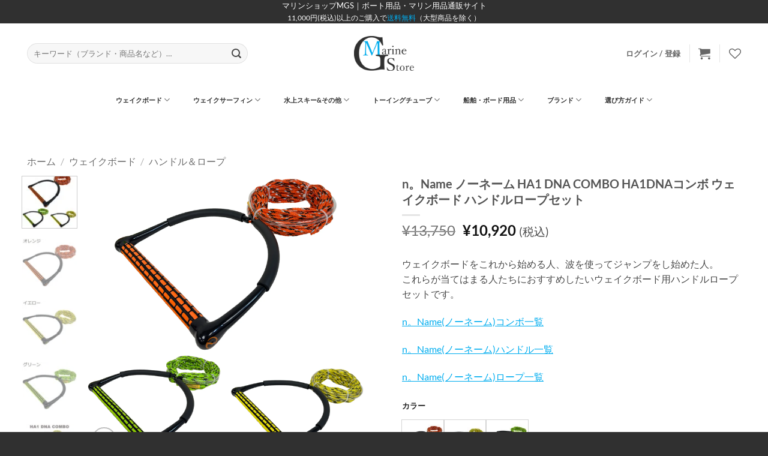

--- FILE ---
content_type: text/html; charset=UTF-8
request_url: https://mgs72.me/product/nn-hrco-ha1dna/
body_size: 44112
content:
<!DOCTYPE html>
<html dir="ltr" lang="ja" prefix="og: https://ogp.me/ns#" class="loading-site no-js">
<head>
<meta charset="UTF-8"/>
<link rel="profile" href="http://gmpg.org/xfn/11"/>
<link rel="pingback" href="https://mgs72.me/xmlrpc.php"/>
<script>document.documentElement.className = document.documentElement.className + ' yes-js js_active js'</script>
<script>(function(html){html.className = html.className.replace(/\bno-js\b/,'js')})(document.documentElement);</script>
<title>n。Name ノーネーム HA1 DNA COMBO HA1DNAコンボ ウェイクボード ハンドルロープセット | マリンショップMGS</title>
<style>img:is([sizes="auto" i], [sizes^="auto," i]) { contain-intrinsic-size: 3000px 1500px }</style>
<!-- All in One SEO 4.9.3 - aioseo.com -->
<meta name="robots" content="max-image-preview:large"/>
<link rel="canonical" href="https://mgs72.me/product/nn-hrco-ha1dna/"/>
<meta name="generator" content="All in One SEO (AIOSEO) 4.9.3"/>
<meta property="og:locale" content="ja_JP"/>
<meta property="og:site_name" content="マリンショップMGS | マリンショップMGSの公式サイト「mgs72.me」です。マリンショップMGSはウェイクボード・ウェイクサーフィン・ 水上スキー・トーイングチューブ・バナナボートなどウォータースポーツのスポーツ用品が豊富なスポーツショップです。"/>
<meta property="og:type" content="article"/>
<meta property="og:title" content="n。Name ノーネーム HA1 DNA COMBO HA1DNAコンボ ウェイクボード ハンドルロープセット | マリンショップMGS"/>
<meta property="og:url" content="https://mgs72.me/product/nn-hrco-ha1dna/"/>
<meta property="og:image" content="https://mgs72.me/wp-content/uploads/2020/09/MGSlogo_receipt.jpg"/>
<meta property="og:image:secure_url" content="https://mgs72.me/wp-content/uploads/2020/09/MGSlogo_receipt.jpg"/>
<meta property="article:published_time" content="2024-05-13T14:44:56+00:00"/>
<meta property="article:modified_time" content="2025-01-22T21:44:05+00:00"/>
<meta name="twitter:card" content="summary"/>
<meta name="twitter:title" content="n。Name ノーネーム HA1 DNA COMBO HA1DNAコンボ ウェイクボード ハンドルロープセット | マリンショップMGS"/>
<meta name="twitter:image" content="https://mgs72.me/wp-content/uploads/2020/09/MGSlogo_receipt.jpg"/>
<script type="application/ld+json" class="aioseo-schema">
			{"@context":"https:\/\/schema.org","@graph":[{"@type":"BreadcrumbList","@id":"https:\/\/mgs72.me\/product\/nn-hrco-ha1dna\/#breadcrumblist","itemListElement":[{"@type":"ListItem","@id":"https:\/\/mgs72.me#listItem","position":1,"name":"Home","item":"https:\/\/mgs72.me","nextItem":{"@type":"ListItem","@id":"https:\/\/mgs72.me\/shop-2\/#listItem","name":"\u30b7\u30e7\u30c3\u30d7\u30da\u30fc\u30b8"}},{"@type":"ListItem","@id":"https:\/\/mgs72.me\/shop-2\/#listItem","position":2,"name":"\u30b7\u30e7\u30c3\u30d7\u30da\u30fc\u30b8","item":"https:\/\/mgs72.me\/shop-2\/","nextItem":{"@type":"ListItem","@id":"https:\/\/mgs72.me\/brand\/noname\/#listItem","name":"n\u3002Name\uff08\u30ce\u30fc\u30cd\u30fc\u30e0\uff09"},"previousItem":{"@type":"ListItem","@id":"https:\/\/mgs72.me#listItem","name":"Home"}},{"@type":"ListItem","@id":"https:\/\/mgs72.me\/brand\/noname\/#listItem","position":3,"name":"n\u3002Name\uff08\u30ce\u30fc\u30cd\u30fc\u30e0\uff09","item":"https:\/\/mgs72.me\/brand\/noname\/","nextItem":{"@type":"ListItem","@id":"https:\/\/mgs72.me\/product\/nn-hrco-ha1dna\/#listItem","name":"n\u3002Name \u30ce\u30fc\u30cd\u30fc\u30e0 HA1 DNA COMBO HA1DNA\u30b3\u30f3\u30dc \u30a6\u30a7\u30a4\u30af\u30dc\u30fc\u30c9 \u30cf\u30f3\u30c9\u30eb\u30ed\u30fc\u30d7\u30bb\u30c3\u30c8"},"previousItem":{"@type":"ListItem","@id":"https:\/\/mgs72.me\/shop-2\/#listItem","name":"\u30b7\u30e7\u30c3\u30d7\u30da\u30fc\u30b8"}},{"@type":"ListItem","@id":"https:\/\/mgs72.me\/product\/nn-hrco-ha1dna\/#listItem","position":4,"name":"n\u3002Name \u30ce\u30fc\u30cd\u30fc\u30e0 HA1 DNA COMBO HA1DNA\u30b3\u30f3\u30dc \u30a6\u30a7\u30a4\u30af\u30dc\u30fc\u30c9 \u30cf\u30f3\u30c9\u30eb\u30ed\u30fc\u30d7\u30bb\u30c3\u30c8","previousItem":{"@type":"ListItem","@id":"https:\/\/mgs72.me\/brand\/noname\/#listItem","name":"n\u3002Name\uff08\u30ce\u30fc\u30cd\u30fc\u30e0\uff09"}}]},{"@type":"ItemPage","@id":"https:\/\/mgs72.me\/product\/nn-hrco-ha1dna\/#itempage","url":"https:\/\/mgs72.me\/product\/nn-hrco-ha1dna\/","name":"n\u3002Name \u30ce\u30fc\u30cd\u30fc\u30e0 HA1 DNA COMBO HA1DNA\u30b3\u30f3\u30dc \u30a6\u30a7\u30a4\u30af\u30dc\u30fc\u30c9 \u30cf\u30f3\u30c9\u30eb\u30ed\u30fc\u30d7\u30bb\u30c3\u30c8 | \u30de\u30ea\u30f3\u30b7\u30e7\u30c3\u30d7MGS","inLanguage":"ja","isPartOf":{"@id":"https:\/\/mgs72.me\/#website"},"breadcrumb":{"@id":"https:\/\/mgs72.me\/product\/nn-hrco-ha1dna\/#breadcrumblist"},"image":{"@type":"ImageObject","url":"https:\/\/mgs72.me\/wp-content\/uploads\/2024\/05\/c-24ha1dna-1.jpg","@id":"https:\/\/mgs72.me\/product\/nn-hrco-ha1dna\/#mainImage","width":1500,"height":1500},"primaryImageOfPage":{"@id":"https:\/\/mgs72.me\/product\/nn-hrco-ha1dna\/#mainImage"},"datePublished":"2024-05-13T23:44:56+09:00","dateModified":"2025-01-23T06:44:05+09:00"},{"@type":"Organization","@id":"https:\/\/mgs72.me\/#organization","name":"\u682a\u5f0f\u4f1a\u793e\u98a8\u9234\u5802","description":"\u30de\u30ea\u30f3\u30b7\u30e7\u30c3\u30d7MGS\u306e\u516c\u5f0f\u30b5\u30a4\u30c8\u300cmgs72.me\u300d\u3067\u3059\u3002\u30de\u30ea\u30f3\u30b7\u30e7\u30c3\u30d7MGS\u306f\u30a6\u30a7\u30a4\u30af\u30dc\u30fc\u30c9\u30fb\u30a6\u30a7\u30a4\u30af\u30b5\u30fc\u30d5\u30a3\u30f3\u30fb \u6c34\u4e0a\u30b9\u30ad\u30fc\u30fb\u30c8\u30fc\u30a4\u30f3\u30b0\u30c1\u30e5\u30fc\u30d6\u30fb\u30d0\u30ca\u30ca\u30dc\u30fc\u30c8\u306a\u3069\u30a6\u30a9\u30fc\u30bf\u30fc\u30b9\u30dd\u30fc\u30c4\u306e\u30b9\u30dd\u30fc\u30c4\u7528\u54c1\u304c\u8c4a\u5bcc\u306a\u30b9\u30dd\u30fc\u30c4\u30b7\u30e7\u30c3\u30d7\u3067\u3059\u3002","url":"https:\/\/mgs72.me\/","telephone":"+81666155513","logo":{"@type":"ImageObject","url":"https:\/\/mgs72.me\/wp-content\/uploads\/2020\/09\/MGSlogo_receipt.jpg","@id":"https:\/\/mgs72.me\/product\/nn-hrco-ha1dna\/#organizationLogo"},"image":{"@id":"https:\/\/mgs72.me\/product\/nn-hrco-ha1dna\/#organizationLogo"}},{"@type":"WebSite","@id":"https:\/\/mgs72.me\/#website","url":"https:\/\/mgs72.me\/","name":"\u30de\u30ea\u30f3\u30b7\u30e7\u30c3\u30d7MGS","description":"\u30de\u30ea\u30f3\u30b7\u30e7\u30c3\u30d7MGS\u306e\u516c\u5f0f\u30b5\u30a4\u30c8\u300cmgs72.me\u300d\u3067\u3059\u3002\u30de\u30ea\u30f3\u30b7\u30e7\u30c3\u30d7MGS\u306f\u30a6\u30a7\u30a4\u30af\u30dc\u30fc\u30c9\u30fb\u30a6\u30a7\u30a4\u30af\u30b5\u30fc\u30d5\u30a3\u30f3\u30fb \u6c34\u4e0a\u30b9\u30ad\u30fc\u30fb\u30c8\u30fc\u30a4\u30f3\u30b0\u30c1\u30e5\u30fc\u30d6\u30fb\u30d0\u30ca\u30ca\u30dc\u30fc\u30c8\u306a\u3069\u30a6\u30a9\u30fc\u30bf\u30fc\u30b9\u30dd\u30fc\u30c4\u306e\u30b9\u30dd\u30fc\u30c4\u7528\u54c1\u304c\u8c4a\u5bcc\u306a\u30b9\u30dd\u30fc\u30c4\u30b7\u30e7\u30c3\u30d7\u3067\u3059\u3002","inLanguage":"ja","publisher":{"@id":"https:\/\/mgs72.me\/#organization"}}]}
		</script>
<!-- All in One SEO -->
<!-- Google Tag Manager for WordPress by gtm4wp.com -->
<script data-cfasync="false" data-pagespeed-no-defer>
	var gtm4wp_datalayer_name = "dataLayer";
	var dataLayer = dataLayer || [];
</script>
<!-- End Google Tag Manager for WordPress by gtm4wp.com --><meta name="viewport" content="width=device-width, initial-scale=1"/><link rel='dns-prefetch' href='//capi-automation.s3.us-east-2.amazonaws.com'/>
<link rel='prefetch' href='https://mgs72.me/wp-content/themes/flatsome/assets/js/flatsome.js?ver=e2eddd6c228105dac048'/>
<link rel='prefetch' href='https://mgs72.me/wp-content/themes/flatsome/assets/js/chunk.slider.js?ver=3.20.4'/>
<link rel='prefetch' href='https://mgs72.me/wp-content/themes/flatsome/assets/js/chunk.popups.js?ver=3.20.4'/>
<link rel='prefetch' href='https://mgs72.me/wp-content/themes/flatsome/assets/js/chunk.tooltips.js?ver=3.20.4'/>
<link rel='prefetch' href='https://mgs72.me/wp-content/themes/flatsome/assets/js/woocommerce.js?ver=1c9be63d628ff7c3ff4c'/>
<link rel="alternate" type="application/rss+xml" title="マリンショップMGS &raquo; フィード" href="https://mgs72.me/feed/"/>
<link rel="alternate" type="application/rss+xml" title="マリンショップMGS &raquo; コメントフィード" href="https://mgs72.me/comments/feed/"/>
<style id='wp-block-library-inline-css' type='text/css'>
:root{--wp-admin-theme-color:#007cba;--wp-admin-theme-color--rgb:0,124,186;--wp-admin-theme-color-darker-10:#006ba1;--wp-admin-theme-color-darker-10--rgb:0,107,161;--wp-admin-theme-color-darker-20:#005a87;--wp-admin-theme-color-darker-20--rgb:0,90,135;--wp-admin-border-width-focus:2px;--wp-block-synced-color:#7a00df;--wp-block-synced-color--rgb:122,0,223;--wp-bound-block-color:var(--wp-block-synced-color)}@media (min-resolution:192dpi){:root{--wp-admin-border-width-focus:1.5px}}.wp-element-button{cursor:pointer}:root{--wp--preset--font-size--normal:16px;--wp--preset--font-size--huge:42px}:root .has-very-light-gray-background-color{background-color:#eee}:root .has-very-dark-gray-background-color{background-color:#313131}:root .has-very-light-gray-color{color:#eee}:root .has-very-dark-gray-color{color:#313131}:root .has-vivid-green-cyan-to-vivid-cyan-blue-gradient-background{background:linear-gradient(135deg,#00d084,#0693e3)}:root .has-purple-crush-gradient-background{background:linear-gradient(135deg,#34e2e4,#4721fb 50%,#ab1dfe)}:root .has-hazy-dawn-gradient-background{background:linear-gradient(135deg,#faaca8,#dad0ec)}:root .has-subdued-olive-gradient-background{background:linear-gradient(135deg,#fafae1,#67a671)}:root .has-atomic-cream-gradient-background{background:linear-gradient(135deg,#fdd79a,#004a59)}:root .has-nightshade-gradient-background{background:linear-gradient(135deg,#330968,#31cdcf)}:root .has-midnight-gradient-background{background:linear-gradient(135deg,#020381,#2874fc)}.has-regular-font-size{font-size:1em}.has-larger-font-size{font-size:2.625em}.has-normal-font-size{font-size:var(--wp--preset--font-size--normal)}.has-huge-font-size{font-size:var(--wp--preset--font-size--huge)}.has-text-align-center{text-align:center}.has-text-align-left{text-align:left}.has-text-align-right{text-align:right}#end-resizable-editor-section{display:none}.aligncenter{clear:both}.items-justified-left{justify-content:flex-start}.items-justified-center{justify-content:center}.items-justified-right{justify-content:flex-end}.items-justified-space-between{justify-content:space-between}.screen-reader-text{border:0;clip-path:inset(50%);height:1px;margin:-1px;overflow:hidden;padding:0;position:absolute;width:1px;word-wrap:normal!important}.screen-reader-text:focus{background-color:#ddd;clip-path:none;color:#444;display:block;font-size:1em;height:auto;left:5px;line-height:normal;padding:15px 23px 14px;text-decoration:none;top:5px;width:auto;z-index:100000}html :where(.has-border-color){border-style:solid}html :where([style*=border-top-color]){border-top-style:solid}html :where([style*=border-right-color]){border-right-style:solid}html :where([style*=border-bottom-color]){border-bottom-style:solid}html :where([style*=border-left-color]){border-left-style:solid}html :where([style*=border-width]){border-style:solid}html :where([style*=border-top-width]){border-top-style:solid}html :where([style*=border-right-width]){border-right-style:solid}html :where([style*=border-bottom-width]){border-bottom-style:solid}html :where([style*=border-left-width]){border-left-style:solid}html :where(img[class*=wp-image-]){height:auto;max-width:100%}:where(figure){margin:0 0 1em}html :where(.is-position-sticky){--wp-admin--admin-bar--position-offset:var(--wp-admin--admin-bar--height,0px)}@media screen and (max-width:600px){html :where(.is-position-sticky){--wp-admin--admin-bar--position-offset:0px}}
</style>
<link rel='stylesheet' id='contact-form-7-css' href='https://mgs72.me/wp-content/plugins/contact-form-7/includes/css/styles.css?ver=6.1.4' type='text/css' media='all'/>
<link rel='stylesheet' id='photoswipe-css' href='https://mgs72.me/wp-content/plugins/woocommerce/assets/css/photoswipe/photoswipe.min.css?ver=10.4.3' type='text/css' media='all'/>
<link rel='stylesheet' id='photoswipe-default-skin-css' href='https://mgs72.me/wp-content/plugins/woocommerce/assets/css/photoswipe/default-skin/default-skin.min.css?ver=10.4.3' type='text/css' media='all'/>
<style id='woocommerce-inline-inline-css' type='text/css'>
.woocommerce form .form-row .required { visibility: visible; }
</style>
<link rel='stylesheet' id='flatsome-woocommerce-wishlist-css' href='https://mgs72.me/wp-content/themes/flatsome/inc/integrations/wc-yith-wishlist/wishlist.css?ver=3.20.4' type='text/css' media='all'/>
<link rel='stylesheet' id='pwb-styles-frontend-css' href='https://mgs72.me/wp-content/plugins/perfect-woocommerce-brands/build/frontend/css/style.css?ver=3.6.8' type='text/css' media='all'/>
<link rel='stylesheet' id='flatsome-swatches-frontend-css' href='https://mgs72.me/wp-content/themes/flatsome/assets/css/extensions/flatsome-swatches-frontend.css?ver=3.20.4' type='text/css' media='all'/>
<link rel='stylesheet' id='flatsome-main-css' href='https://mgs72.me/wp-content/themes/flatsome/assets/css/flatsome.css?ver=3.20.4' type='text/css' media='all'/>
<style id='flatsome-main-inline-css' type='text/css'>
@font-face {
				font-family: "fl-icons";
				font-display: block;
				src: url(https://mgs72.me/wp-content/themes/flatsome/assets/css/icons/fl-icons.eot?v=3.20.4);
				src:
					url(https://mgs72.me/wp-content/themes/flatsome/assets/css/icons/fl-icons.eot#iefix?v=3.20.4) format("embedded-opentype"),
					url(https://mgs72.me/wp-content/themes/flatsome/assets/css/icons/fl-icons.woff2?v=3.20.4) format("woff2"),
					url(https://mgs72.me/wp-content/themes/flatsome/assets/css/icons/fl-icons.ttf?v=3.20.4) format("truetype"),
					url(https://mgs72.me/wp-content/themes/flatsome/assets/css/icons/fl-icons.woff?v=3.20.4) format("woff"),
					url(https://mgs72.me/wp-content/themes/flatsome/assets/css/icons/fl-icons.svg?v=3.20.4#fl-icons) format("svg");
			}
</style>
<link rel='stylesheet' id='flatsome-shop-css' href='https://mgs72.me/wp-content/themes/flatsome/assets/css/flatsome-shop.css?ver=3.20.4' type='text/css' media='all'/>
<link rel='stylesheet' id='flatsome-style-css' href='https://mgs72.me/wp-content/themes/flatsome-child/style.css?ver=3.0' type='text/css' media='all'/>
<script type="text/javascript" src="https://mgs72.me/wp-includes/js/jquery/jquery.min.js?ver=3.7.1" id="jquery-core-js"></script>
<script type="text/javascript" src="https://mgs72.me/wp-includes/js/jquery/jquery-migrate.min.js?ver=3.4.1" id="jquery-migrate-js"></script>
<script type="text/javascript" src="https://mgs72.me/wp-content/plugins/woocommerce/assets/js/jquery-blockui/jquery.blockUI.min.js?ver=2.7.0-wc.10.4.3" id="wc-jquery-blockui-js" data-wp-strategy="defer"></script>
<script type="text/javascript" id="wc-add-to-cart-js-extra">
/* <![CDATA[ */
var wc_add_to_cart_params = {"ajax_url":"\/wp-admin\/admin-ajax.php","wc_ajax_url":"\/?wc-ajax=%%endpoint%%","i18n_view_cart":"\u304a\u8cb7\u3044\u7269\u30ab\u30b4\u3092\u8868\u793a","cart_url":"https:\/\/mgs72.me\/cart-2\/","is_cart":"","cart_redirect_after_add":"yes"};
/* ]]> */
</script>
<script type="text/javascript" src="https://mgs72.me/wp-content/plugins/woocommerce/assets/js/frontend/add-to-cart.min.js?ver=10.4.3" id="wc-add-to-cart-js" defer="defer" data-wp-strategy="defer"></script>
<script type="text/javascript" src="https://mgs72.me/wp-content/plugins/woocommerce/assets/js/photoswipe/photoswipe.min.js?ver=4.1.1-wc.10.4.3" id="wc-photoswipe-js" defer="defer" data-wp-strategy="defer"></script>
<script type="text/javascript" src="https://mgs72.me/wp-content/plugins/woocommerce/assets/js/photoswipe/photoswipe-ui-default.min.js?ver=4.1.1-wc.10.4.3" id="wc-photoswipe-ui-default-js" defer="defer" data-wp-strategy="defer"></script>
<script type="text/javascript" id="wc-single-product-js-extra">
/* <![CDATA[ */
var wc_single_product_params = {"i18n_required_rating_text":"\u8a55\u4fa1\u3092\u9078\u629e\u3057\u3066\u304f\u3060\u3055\u3044","i18n_rating_options":["1\u3064\u661f (\u6700\u9ad8\u8a55\u4fa1: 5\u3064\u661f)","2\u3064\u661f (\u6700\u9ad8\u8a55\u4fa1: 5\u3064\u661f)","3\u3064\u661f (\u6700\u9ad8\u8a55\u4fa1: 5\u3064\u661f)","4\u3064\u661f (\u6700\u9ad8\u8a55\u4fa1: 5\u3064\u661f)","5\u3064\u661f (\u6700\u9ad8\u8a55\u4fa1: 5\u3064\u661f)"],"i18n_product_gallery_trigger_text":"\u30d5\u30eb\u30b9\u30af\u30ea\u30fc\u30f3\u753b\u50cf\u30ae\u30e3\u30e9\u30ea\u30fc\u3092\u8868\u793a","review_rating_required":"yes","flexslider":{"rtl":false,"animation":"slide","smoothHeight":true,"directionNav":false,"controlNav":"thumbnails","slideshow":false,"animationSpeed":500,"animationLoop":false,"allowOneSlide":false},"zoom_enabled":"","zoom_options":[],"photoswipe_enabled":"1","photoswipe_options":{"shareEl":false,"closeOnScroll":false,"history":false,"hideAnimationDuration":0,"showAnimationDuration":0},"flexslider_enabled":""};
/* ]]> */
</script>
<script type="text/javascript" src="https://mgs72.me/wp-content/plugins/woocommerce/assets/js/frontend/single-product.min.js?ver=10.4.3" id="wc-single-product-js" defer="defer" data-wp-strategy="defer"></script>
<script type="text/javascript" src="https://mgs72.me/wp-content/plugins/woocommerce/assets/js/js-cookie/js.cookie.min.js?ver=2.1.4-wc.10.4.3" id="wc-js-cookie-js" data-wp-strategy="defer"></script>
<link rel="https://api.w.org/" href="https://mgs72.me/wp-json/"/><link rel="alternate" title="JSON" type="application/json" href="https://mgs72.me/wp-json/wp/v2/product/22697"/><link rel="EditURI" type="application/rsd+xml" title="RSD" href="https://mgs72.me/xmlrpc.php?rsd"/>
<meta name="generator" content="WordPress 6.8.3"/>
<meta name="generator" content="WooCommerce 10.4.3"/>
<link rel='shortlink' href='https://mgs72.me/?p=22697'/>
<link rel="alternate" title="oEmbed (JSON)" type="application/json+oembed" href="https://mgs72.me/wp-json/oembed/1.0/embed?url=https%3A%2F%2Fmgs72.me%2Fproduct%2Fnn-hrco-ha1dna%2F"/>
<link rel="alternate" title="oEmbed (XML)" type="text/xml+oembed" href="https://mgs72.me/wp-json/oembed/1.0/embed?url=https%3A%2F%2Fmgs72.me%2Fproduct%2Fnn-hrco-ha1dna%2F&#038;format=xml"/>
<!-- Google Tag Manager for WordPress by gtm4wp.com -->
<!-- GTM Container placement set to manual -->
<script data-cfasync="false" data-pagespeed-no-defer>
	var dataLayer_content = {"pagePostType":"product","pagePostType2":"single-product","pagePostAuthor":"MGS 太郎"};
	dataLayer.push( dataLayer_content );
</script>
<script data-cfasync="false" data-pagespeed-no-defer>
(function(w,d,s,l,i){w[l]=w[l]||[];w[l].push({'gtm.start':
new Date().getTime(),event:'gtm.js'});var f=d.getElementsByTagName(s)[0],
j=d.createElement(s),dl=l!='dataLayer'?'&l='+l:'';j.async=true;j.src=
'//www.googletagmanager.com/gtm.js?id='+i+dl;f.parentNode.insertBefore(j,f);
})(window,document,'script','dataLayer','GTM-MQLVZ6T');
</script>
<!-- End Google Tag Manager for WordPress by gtm4wp.com --><!-- Google site verification - Google for WooCommerce -->
<meta name="google-site-verification" content="DRu8ijWeM-ckXFyjFURlGdmxTgibQtPIrTpp5sWzZAg"/>
<noscript><style>.woocommerce-product-gallery{ opacity: 1 !important; }</style></noscript>
<script type="text/javascript">
				!function(f,b,e,v,n,t,s){if(f.fbq)return;n=f.fbq=function(){n.callMethod?
					n.callMethod.apply(n,arguments):n.queue.push(arguments)};if(!f._fbq)f._fbq=n;
					n.push=n;n.loaded=!0;n.version='2.0';n.queue=[];t=b.createElement(e);t.async=!0;
					t.src=v;s=b.getElementsByTagName(e)[0];s.parentNode.insertBefore(t,s)}(window,
					document,'script','https://connect.facebook.net/en_US/fbevents.js');
			</script>
<!-- WooCommerce Facebook Integration Begin -->
<script type="text/javascript">

				fbq('init', '2182742685211506', {}, {
    "agent": "woocommerce_0-10.4.3-3.5.15"
});

				document.addEventListener( 'DOMContentLoaded', function() {
					// Insert placeholder for events injected when a product is added to the cart through AJAX.
					document.body.insertAdjacentHTML( 'beforeend', '<div class=\"wc-facebook-pixel-event-placeholder\"></div>' );
				}, false );

			</script>
<!-- WooCommerce Facebook Integration End -->
<link rel="icon" href="https://mgs72.me/wp-content/uploads/2017/09/cropped-favicon2-32x32.png" sizes="32x32"/>
<link rel="icon" href="https://mgs72.me/wp-content/uploads/2017/09/cropped-favicon2-192x192.png" sizes="192x192"/>
<link rel="apple-touch-icon" href="https://mgs72.me/wp-content/uploads/2017/09/cropped-favicon2-180x180.png"/>
<meta name="msapplication-TileImage" content="https://mgs72.me/wp-content/uploads/2017/09/cropped-favicon2-270x270.png"/>
<style id="custom-css" type="text/css">:root {--primary-color: #00adef;--fs-color-primary: #00adef;--fs-color-secondary: #303030;--fs-color-success: #627D47;--fs-color-alert: #b20000;--fs-color-base: #4a4a4a;--fs-experimental-link-color: #00adef;--fs-experimental-link-color-hover: #111;}.tooltipster-base {--tooltip-color: #fff;--tooltip-bg-color: #000;}.off-canvas-right .mfp-content, .off-canvas-left .mfp-content {--drawer-width: 300px;}.off-canvas .mfp-content.off-canvas-cart {--drawer-width: 360px;}.container-width, .full-width .ubermenu-nav, .container, .row{max-width: 1220px}.row.row-collapse{max-width: 1190px}.row.row-small{max-width: 1212.5px}.row.row-large{max-width: 1250px}.header-main{height: 100px}#logo img{max-height: 100px}#logo{width:100px;}.header-bottom{min-height: 55px}.header-top{min-height: 20px}.transparent .header-main{height: 30px}.transparent #logo img{max-height: 30px}.has-transparent + .page-title:first-of-type,.has-transparent + #main > .page-title,.has-transparent + #main > div > .page-title,.has-transparent + #main .page-header-wrapper:first-of-type .page-title{padding-top: 110px;}.header.show-on-scroll,.stuck .header-main{height:70px!important}.stuck #logo img{max-height: 70px!important}.search-form{ width: 72%;}.header-bg-color {background-color: rgba(255,255,255,0.9)}.header-bottom {background-color: #ffffff}.header-main .nav > li > a{line-height: 16px }.stuck .header-main .nav > li > a{line-height: 13px }.header-bottom-nav > li > a{line-height: 30px }@media (max-width: 549px) {.header-main{height: 72px}#logo img{max-height: 72px}}.main-menu-overlay{background-color: rgba(0,0,0,0.79)}.nav-dropdown-has-arrow.nav-dropdown-has-border li.has-dropdown:before{border-bottom-color: #FFFFFF;}.nav .nav-dropdown{border-color: #FFFFFF }.nav-dropdown-has-arrow li.has-dropdown:after{border-bottom-color: #FFFFFF;}.nav .nav-dropdown{background-color: #FFFFFF}.header-top{background-color:#303030!important;}h1,h2,h3,h4,h5,h6,.heading-font{color: #555555;}body{font-family: Lato, sans-serif;}body {font-weight: 400;font-style: normal;}.nav > li > a {font-family: Lato, sans-serif;}.mobile-sidebar-levels-2 .nav > li > ul > li > a {font-family: Lato, sans-serif;}.nav > li > a,.mobile-sidebar-levels-2 .nav > li > ul > li > a {font-weight: 700;font-style: normal;}h1,h2,h3,h4,h5,h6,.heading-font, .off-canvas-center .nav-sidebar.nav-vertical > li > a{font-family: Lato, sans-serif;}h1,h2,h3,h4,h5,h6,.heading-font,.banner h1,.banner h2 {font-weight: 700;font-style: normal;}.alt-font{font-family: "Dancing Script", sans-serif;}.alt-font {font-weight: 400!important;font-style: normal!important;}.header:not(.transparent) .header-bottom-nav.nav > li > a{color: #303030;}.has-equal-box-heights .box-image {padding-top: 100%;}.shop-page-title.featured-title .title-bg{ background-image: url(https://mgs72.me/wp-content/uploads/2024/05/c-24ha1dna-1.jpg)!important;}@media screen and (min-width: 550px){.products .box-vertical .box-image{min-width: 300px!important;width: 300px!important;}}.footer-2{background-color: #303030}.absolute-footer, html{background-color: #303030}button[name='update_cart'] { display: none; }.nav-vertical-fly-out > li + li {border-top-width: 1px; border-top-style: solid;}/* Custom CSS */.single-product .quantity {display: none;visibility: hidden;}.single_add_to_cart_button { width: 100%}.label-new.menu-item > a:after{content:"New";}.label-hot.menu-item > a:after{content:"Hot";}.label-sale.menu-item > a:after{content:"Sale";}.label-popular.menu-item > a:after{content:"人気";}</style>	<style type="text/css" id="wp-custom-css">
			img.stripe-visa-icon {display: none;}
img.stripe-amex-icon {display: none;}
img.stripe-mastercard-icon {display: none;}
#wc-stripe-cc-form label:first-child {display:none}
.onsale {background:red; color:#fff;}
.badge-inner.secondary {background:none;}
.onsale {padding:3px 7px;}
.badge-container.is-larger .onsale {display:none;}		</style>
<style id="flatsome-swatches-css">.variations th,.variations td {display: block;}.variations .label {display: flex;align-items: center;}.variations .label label {margin: .5em 0;}.ux-swatch-selected-value {font-weight: normal;font-size: .9em;}.variations_form .ux-swatch.selected {box-shadow: 0 0 0 2px var(--fs-color-secondary);}.ux-swatches-in-loop .ux-swatch.selected {box-shadow: 0 0 0 2px var(--fs-color-secondary);}</style><style id="kirki-inline-styles">/* latin-ext */
@font-face {
  font-family: 'Lato';
  font-style: normal;
  font-weight: 400;
  font-display: swap;
  src: url(https://mgs72.me/wp-content/fonts/lato/S6uyw4BMUTPHjxAwXjeu.woff2) format('woff2');
  unicode-range: U+0100-02BA, U+02BD-02C5, U+02C7-02CC, U+02CE-02D7, U+02DD-02FF, U+0304, U+0308, U+0329, U+1D00-1DBF, U+1E00-1E9F, U+1EF2-1EFF, U+2020, U+20A0-20AB, U+20AD-20C0, U+2113, U+2C60-2C7F, U+A720-A7FF;
}
/* latin */
@font-face {
  font-family: 'Lato';
  font-style: normal;
  font-weight: 400;
  font-display: swap;
  src: url(https://mgs72.me/wp-content/fonts/lato/S6uyw4BMUTPHjx4wXg.woff2) format('woff2');
  unicode-range: U+0000-00FF, U+0131, U+0152-0153, U+02BB-02BC, U+02C6, U+02DA, U+02DC, U+0304, U+0308, U+0329, U+2000-206F, U+20AC, U+2122, U+2191, U+2193, U+2212, U+2215, U+FEFF, U+FFFD;
}
/* latin-ext */
@font-face {
  font-family: 'Lato';
  font-style: normal;
  font-weight: 700;
  font-display: swap;
  src: url(https://mgs72.me/wp-content/fonts/lato/S6u9w4BMUTPHh6UVSwaPGR_p.woff2) format('woff2');
  unicode-range: U+0100-02BA, U+02BD-02C5, U+02C7-02CC, U+02CE-02D7, U+02DD-02FF, U+0304, U+0308, U+0329, U+1D00-1DBF, U+1E00-1E9F, U+1EF2-1EFF, U+2020, U+20A0-20AB, U+20AD-20C0, U+2113, U+2C60-2C7F, U+A720-A7FF;
}
/* latin */
@font-face {
  font-family: 'Lato';
  font-style: normal;
  font-weight: 700;
  font-display: swap;
  src: url(https://mgs72.me/wp-content/fonts/lato/S6u9w4BMUTPHh6UVSwiPGQ.woff2) format('woff2');
  unicode-range: U+0000-00FF, U+0131, U+0152-0153, U+02BB-02BC, U+02C6, U+02DA, U+02DC, U+0304, U+0308, U+0329, U+2000-206F, U+20AC, U+2122, U+2191, U+2193, U+2212, U+2215, U+FEFF, U+FFFD;
}/* vietnamese */
@font-face {
  font-family: 'Dancing Script';
  font-style: normal;
  font-weight: 400;
  font-display: swap;
  src: url(https://mgs72.me/wp-content/fonts/dancing-script/If2cXTr6YS-zF4S-kcSWSVi_sxjsohD9F50Ruu7BMSo3Rep8ltA.woff2) format('woff2');
  unicode-range: U+0102-0103, U+0110-0111, U+0128-0129, U+0168-0169, U+01A0-01A1, U+01AF-01B0, U+0300-0301, U+0303-0304, U+0308-0309, U+0323, U+0329, U+1EA0-1EF9, U+20AB;
}
/* latin-ext */
@font-face {
  font-family: 'Dancing Script';
  font-style: normal;
  font-weight: 400;
  font-display: swap;
  src: url(https://mgs72.me/wp-content/fonts/dancing-script/If2cXTr6YS-zF4S-kcSWSVi_sxjsohD9F50Ruu7BMSo3ROp8ltA.woff2) format('woff2');
  unicode-range: U+0100-02BA, U+02BD-02C5, U+02C7-02CC, U+02CE-02D7, U+02DD-02FF, U+0304, U+0308, U+0329, U+1D00-1DBF, U+1E00-1E9F, U+1EF2-1EFF, U+2020, U+20A0-20AB, U+20AD-20C0, U+2113, U+2C60-2C7F, U+A720-A7FF;
}
/* latin */
@font-face {
  font-family: 'Dancing Script';
  font-style: normal;
  font-weight: 400;
  font-display: swap;
  src: url(https://mgs72.me/wp-content/fonts/dancing-script/If2cXTr6YS-zF4S-kcSWSVi_sxjsohD9F50Ruu7BMSo3Sup8.woff2) format('woff2');
  unicode-range: U+0000-00FF, U+0131, U+0152-0153, U+02BB-02BC, U+02C6, U+02DA, U+02DC, U+0304, U+0308, U+0329, U+2000-206F, U+20AC, U+2122, U+2191, U+2193, U+2212, U+2215, U+FEFF, U+FFFD;
}</style></head>
<body class="wp-singular product-template-default single single-product postid-22697 wp-theme-flatsome wp-child-theme-flatsome-child theme-flatsome woocommerce woocommerce-page woocommerce-no-js full-width lightbox nav-dropdown-has-arrow nav-dropdown-has-shadow nav-dropdown-has-border">
<!-- GTM Container placement set to manual -->
<!-- Google Tag Manager (noscript) -->
<noscript><iframe src="https://www.googletagmanager.com/ns.html?id=GTM-MQLVZ6T" height="0" width="0" style="display:none;visibility:hidden" aria-hidden="true"></iframe></noscript>
<!-- End Google Tag Manager (noscript) -->
<a class="skip-link screen-reader-text" href="#main">Skip to content</a>
<div id="wrapper">
<header id="header" class="header has-sticky sticky-shrink">
<div class="header-wrapper">
<div id="top-bar" class="header-top hide-for-sticky flex-has-center">
<div class="flex-row container">
<div class="flex-col hide-for-medium flex-left">
<ul class="nav nav-left medium-nav-center nav-small  nav-divided">
</ul>
</div>
<div class="flex-col hide-for-medium flex-center">
<ul class="nav nav-center nav-small  nav-divided">
<li class="html custom html_topbar_left"><p style="text-align: center;"><span style="font-size: 100%; color: #000000;"><span style="font-size: 105%; color: #ffffff;">マリンショップMGS｜ボート用品・マリン用品通販サイト</span><br/><span style="color: #ffffff;">11,000円(税込)以上のご購入で</span><span style="color: #00adef;">送料無料</span><span style="color: #ffffff;">（大型商品を除く）</span><br/></span></p></li> </ul>
</div>
<div class="flex-col hide-for-medium flex-right">
<ul class="nav top-bar-nav nav-right nav-small  nav-divided">
</ul>
</div>
<div class="flex-col show-for-medium flex-grow">
<ul class="nav nav-center nav-small mobile-nav  nav-divided">
<li class="html custom html_topbar_left"><p style="text-align: center;"><span style="font-size: 100%; color: #000000;"><span style="font-size: 105%; color: #ffffff;">マリンショップMGS｜ボート用品・マリン用品通販サイト</span><br/><span style="color: #ffffff;">11,000円(税込)以上のご購入で</span><span style="color: #00adef;">送料無料</span><span style="color: #ffffff;">（大型商品を除く）</span><br/></span></p></li> </ul>
</div>
</div>
</div>
<div id="masthead" class="header-main show-logo-center">
<div class="header-inner flex-row container logo-center medium-logo-center" role="navigation">
<!-- Logo -->
<div id="logo" class="flex-col logo">
<!-- Header logo -->
<a href="https://mgs72.me/" title="マリンショップMGS - マリンショップMGSの公式サイト「mgs72.me」です。マリンショップMGSはウェイクボード・ウェイクサーフィン・ 水上スキー・トーイングチューブ・バナナボートなどウォータースポーツのスポーツ用品が豊富なスポーツショップです。" rel="home">
<img width="501" height="293" src="https://mgs72.me/wp-content/uploads/2024/09/MGS-header.png" class="header_logo header-logo" alt="マリンショップMGS"/><img width="501" height="293" src="https://mgs72.me/wp-content/uploads/2024/09/MGS-header.png" class="header-logo-dark" alt="マリンショップMGS"/></a>
</div>
<!-- Mobile Left Elements -->
<div class="flex-col show-for-medium flex-left">
<ul class="mobile-nav nav nav-left ">
<li class="nav-icon has-icon">
<a href="#" class="is-small" data-open="#main-menu" data-pos="left" data-bg="main-menu-overlay" role="button" aria-label="Menu" aria-controls="main-menu" aria-expanded="false" aria-haspopup="dialog" data-flatsome-role-button>
<i class="icon-menu" aria-hidden="true"></i>	</a>
</li>
<li class="header-search header-search-lightbox has-icon">
<a href="#search-lightbox" class="is-small" aria-label="検索" data-open="#search-lightbox" data-focus="input.search-field" role="button" aria-expanded="false" aria-haspopup="dialog" aria-controls="search-lightbox" data-flatsome-role-button><i class="icon-search" aria-hidden="true" style="font-size:16px;"></i></a>
<div id="search-lightbox" class="mfp-hide dark text-center">
<div class="searchform-wrapper ux-search-box relative form-flat is-large"><form role="search" method="get" class="searchform" action="https://mgs72.me/">
<div class="flex-row relative">
<div class="flex-col flex-grow">
<label class="screen-reader-text" for="woocommerce-product-search-field-0">検索対象:</label>
<input type="search" id="woocommerce-product-search-field-0" class="search-field mb-0" placeholder="キーワード（ブランド・商品名など）…" value="" name="s"/>
<input type="hidden" name="post_type" value="product"/>
</div>
<div class="flex-col">
<button type="submit" value="検索" class="ux-search-submit submit-button secondary button  icon mb-0" aria-label="Submit">
<i class="icon-search" aria-hidden="true"></i>	</button>
</div>
</div>
<div class="live-search-results text-left z-top"></div>
</form>
</div>	</div>
</li>
</ul>
</div>
<!-- Left Elements -->
<div class="flex-col hide-for-medium flex-left
            ">
<ul class="header-nav header-nav-main nav nav-left  nav-uppercase">
<li class="header-search-form search-form html relative has-icon">
<div class="header-search-form-wrapper">
<div class="searchform-wrapper ux-search-box relative form-flat is-normal"><form role="search" method="get" class="searchform" action="https://mgs72.me/">
<div class="flex-row relative">
<div class="flex-col flex-grow">
<label class="screen-reader-text" for="woocommerce-product-search-field-1">検索対象:</label>
<input type="search" id="woocommerce-product-search-field-1" class="search-field mb-0" placeholder="キーワード（ブランド・商品名など）…" value="" name="s"/>
<input type="hidden" name="post_type" value="product"/>
</div>
<div class="flex-col">
<button type="submit" value="検索" class="ux-search-submit submit-button secondary button  icon mb-0" aria-label="Submit">
<i class="icon-search" aria-hidden="true"></i>	</button>
</div>
</div>
<div class="live-search-results text-left z-top"></div>
</form>
</div>	</div>
</li>
</ul>
</div>
<!-- Right Elements -->
<div class="flex-col hide-for-medium flex-right">
<ul class="header-nav header-nav-main nav nav-right  nav-uppercase">
<li class="account-item has-icon">
<a href="https://mgs72.me/my-account-2/" class="nav-top-link nav-top-not-logged-in is-small" title="ログイン" role="button" data-open="#login-form-popup" aria-controls="login-form-popup" aria-expanded="false" aria-haspopup="dialog" data-flatsome-role-button>
<span>
ログイン / 登録	</span>
</a>
</li>
<li class="header-divider"></li><li class="cart-item has-icon has-dropdown">
<a href="https://mgs72.me/cart-2/" class="header-cart-link nav-top-link is-small" title="お買い物カゴ" aria-label="お買い物カゴを表示" aria-expanded="false" aria-haspopup="true" role="button" data-flatsome-role-button>
<i class="icon-shopping-cart" aria-hidden="true" data-icon-label="0"></i> </a>
<ul class="nav-dropdown nav-dropdown-simple">
<li class="html widget_shopping_cart">
<div class="widget_shopping_cart_content">
<div class="ux-mini-cart-empty flex flex-row-col text-center pt pb">
<div class="ux-mini-cart-empty-icon">
<svg aria-hidden="true" xmlns="http://www.w3.org/2000/svg" viewBox="0 0 17 19" style="opacity:.1;height:80px;">
<path d="M8.5 0C6.7 0 5.3 1.2 5.3 2.7v2H2.1c-.3 0-.6.3-.7.7L0 18.2c0 .4.2.8.6.8h15.7c.4 0 .7-.3.7-.7v-.1L15.6 5.4c0-.3-.3-.6-.7-.6h-3.2v-2c0-1.6-1.4-2.8-3.2-2.8zM6.7 2.7c0-.8.8-1.4 1.8-1.4s1.8.6 1.8 1.4v2H6.7v-2zm7.5 3.4 1.3 11.5h-14L2.8 6.1h2.5v1.4c0 .4.3.7.7.7.4 0 .7-.3.7-.7V6.1h3.5v1.4c0 .4.3.7.7.7s.7-.3.7-.7V6.1h2.6z" fill-rule="evenodd" clip-rule="evenodd" fill="currentColor"></path>
</svg>
</div>
<p class="woocommerce-mini-cart__empty-message empty">お買い物カゴに商品がありません。</p>
<p class="return-to-shop">
<a class="button primary wc-backward" href="https://mgs72.me/shop-2/">
ショップに戻る	</a>
</p>
</div>
</div>
</li>
</ul>
</li>
<li class="header-divider"></li><li class="header-wishlist-icon">
<a href="https://mgs72.me/wishlist/" class="wishlist-link" title="Wishlist" aria-label="Wishlist">
<i class="wishlist-icon icon-heart-o" aria-hidden="true"></i>	</a>
</li>
</ul>
</div>
<!-- Mobile Right Elements -->
<div class="flex-col show-for-medium flex-right">
<ul class="mobile-nav nav nav-right ">
<li class="account-item has-icon">
<a href="https://mgs72.me/my-account-2/" class="account-link-mobile is-small" title="マイアカウント" aria-label="マイアカウント">
<i class="icon-user" aria-hidden="true"></i>	</a>
</li>
<li class="cart-item has-icon">
<a href="https://mgs72.me/cart-2/" class="header-cart-link nav-top-link is-small off-canvas-toggle" title="お買い物カゴ" aria-label="お買い物カゴを表示" aria-expanded="false" aria-haspopup="dialog" role="button" data-open="#cart-popup" data-class="off-canvas-cart" data-pos="right" aria-controls="cart-popup" data-flatsome-role-button>
<i class="icon-shopping-cart" aria-hidden="true" data-icon-label="0"></i> </a>
<!-- Cart Sidebar Popup -->
<div id="cart-popup" class="mfp-hide">
<div class="cart-popup-inner inner-padding cart-popup-inner--sticky">
<div class="cart-popup-title text-center">
<span class="heading-font uppercase">お買い物カゴ</span>
<div class="is-divider"></div>
</div>
<div class="widget_shopping_cart">
<div class="widget_shopping_cart_content">
<div class="ux-mini-cart-empty flex flex-row-col text-center pt pb">
<div class="ux-mini-cart-empty-icon">
<svg aria-hidden="true" xmlns="http://www.w3.org/2000/svg" viewBox="0 0 17 19" style="opacity:.1;height:80px;">
<path d="M8.5 0C6.7 0 5.3 1.2 5.3 2.7v2H2.1c-.3 0-.6.3-.7.7L0 18.2c0 .4.2.8.6.8h15.7c.4 0 .7-.3.7-.7v-.1L15.6 5.4c0-.3-.3-.6-.7-.6h-3.2v-2c0-1.6-1.4-2.8-3.2-2.8zM6.7 2.7c0-.8.8-1.4 1.8-1.4s1.8.6 1.8 1.4v2H6.7v-2zm7.5 3.4 1.3 11.5h-14L2.8 6.1h2.5v1.4c0 .4.3.7.7.7.4 0 .7-.3.7-.7V6.1h3.5v1.4c0 .4.3.7.7.7s.7-.3.7-.7V6.1h2.6z" fill-rule="evenodd" clip-rule="evenodd" fill="currentColor"></path>
</svg>
</div>
<p class="woocommerce-mini-cart__empty-message empty">お買い物カゴに商品がありません。</p>
<p class="return-to-shop">
<a class="button primary wc-backward" href="https://mgs72.me/shop-2/">
ショップに戻る	</a>
</p>
</div>
</div>
</div>
</div>
</div>
</li>
</ul>
</div>
</div>
</div>
<div id="wide-nav" class="header-bottom wide-nav flex-has-center hide-for-medium">
<div class="flex-row container">
<div class="flex-col hide-for-medium flex-center">
<ul class="nav header-nav header-bottom-nav nav-center  nav-box nav-size-small nav-spacing-large">
<li id="menu-item-26881" class="menu-item menu-item-type-custom menu-item-object-custom menu-item-has-children menu-item-26881 menu-item-design-default has-dropdown"><a href="#" class="nav-top-link" aria-expanded="false" aria-haspopup="menu">ウェイクボード<i class="icon-angle-down" aria-hidden="true"></i></a>
<ul class="sub-menu nav-dropdown nav-dropdown-simple">
<li id="menu-item-26897" class="menu-item menu-item-type-custom menu-item-object-custom menu-item-has-children menu-item-26897 nav-dropdown-col"><a href="#">ハードギア</a>
<ul class="sub-menu nav-column nav-dropdown-simple">
<li id="menu-item-28727" class="menu-item menu-item-type-custom menu-item-object-custom menu-item-28727"><a href="https://mgs72.me/product-category/wakeboard/wakeboard-combo/">ウェイクボードセット</a></li>
<li id="menu-item-26890" class="menu-item menu-item-type-custom menu-item-object-custom menu-item-26890"><a href="https://mgs72.me/product-category/wakeboard/waboard-board/">ウェイクボード</a></li>
<li id="menu-item-26894" class="menu-item menu-item-type-custom menu-item-object-custom menu-item-26894"><a href="https://mgs72.me/product-category/wakeboard/wakeboard-binding/">ビンディング/ブーツ</a></li>
<li id="menu-item-26895" class="menu-item menu-item-type-custom menu-item-object-custom menu-item-26895"><a href="https://mgs72.me/product-category/wakeboard/wakeboard-handlerope/">ハンドル＆ロープ</a></li>
<li id="menu-item-26896" class="menu-item menu-item-type-custom menu-item-object-custom menu-item-26896"><a href="https://mgs72.me/product-category/wakeboard/wakeboard-boardcase/">ボードバッグ</a></li>
</ul>
</li>
<li id="menu-item-26901" class="menu-item menu-item-type-custom menu-item-object-custom menu-item-has-children menu-item-26901 nav-dropdown-col"><a href="#">ソフトギア</a>
<ul class="sub-menu nav-column nav-dropdown-simple">
<li id="menu-item-26905" class="menu-item menu-item-type-custom menu-item-object-custom menu-item-26905"><a href="https://mgs72.me/product-category/wetsuit/">ウェットスーツ</a></li>
<li id="menu-item-26902" class="menu-item menu-item-type-custom menu-item-object-custom menu-item-26902"><a href="https://mgs72.me/product-category/lifejacket/">ライフジャケット</a></li>
<li id="menu-item-26903" class="menu-item menu-item-type-custom menu-item-object-custom menu-item-26903"><a href="https://mgs72.me/product-category/waterski-otherboard/gloves/">グローブ</a></li>
</ul>
</li>
<li id="menu-item-26898" class="menu-item menu-item-type-custom menu-item-object-custom menu-item-has-children menu-item-26898 nav-dropdown-col"><a href="#">交換・リペアパーツ</a>
<ul class="sub-menu nav-column nav-dropdown-simple">
<li id="menu-item-26899" class="menu-item menu-item-type-custom menu-item-object-custom menu-item-26899"><a href="https://mgs72.me/product-category/wakeboard/wakeboard-repair/wakeboard-repair-board/">ボードパーツ</a></li>
<li id="menu-item-26900" class="menu-item menu-item-type-custom menu-item-object-custom menu-item-26900"><a href="https://mgs72.me/product-category/wakeboard/wakeboard-repair/wakeboard-repair-screw/">ビンディング / ブーツパーツ</a></li>
</ul>
</li>
</ul>
</li>
<li id="menu-item-26906" class="menu-item menu-item-type-custom menu-item-object-custom menu-item-has-children menu-item-26906 menu-item-design-default has-dropdown"><a href="#" class="nav-top-link" aria-expanded="false" aria-haspopup="menu">ウェイクサーフィン<i class="icon-angle-down" aria-hidden="true"></i></a>
<ul class="sub-menu nav-dropdown nav-dropdown-simple">
<li id="menu-item-26907" class="menu-item menu-item-type-custom menu-item-object-custom menu-item-has-children menu-item-26907 nav-dropdown-col"><a href="#">ハードギア</a>
<ul class="sub-menu nav-column nav-dropdown-simple">
<li id="menu-item-26910" class="menu-item menu-item-type-custom menu-item-object-custom menu-item-26910"><a href="https://mgs72.me/product-category/wakesurf/wakesurf-surf/">サーフスタイル</a></li>
<li id="menu-item-26911" class="menu-item menu-item-type-custom menu-item-object-custom menu-item-26911"><a href="https://mgs72.me/product-category/wakesurf/wakesurf-skim/">スキムスタイル</a></li>
<li id="menu-item-26912" class="menu-item menu-item-type-custom menu-item-object-custom menu-item-26912"><a href="https://mgs72.me/product-category/wakesurf/wakesurf-hybrid/">ハイブリッドスタイル</a></li>
<li id="menu-item-26913" class="menu-item menu-item-type-custom menu-item-object-custom menu-item-26913"><a href="https://mgs72.me/product-category/wakesurf/wakesurf-handlerope/">ハンドル＆ロープ</a></li>
<li id="menu-item-26914" class="menu-item menu-item-type-custom menu-item-object-custom menu-item-26914"><a href="https://mgs72.me/product-category/wakesurf/wakesurf-boardcase/">ボードバッグ</a></li>
</ul>
</li>
<li id="menu-item-26908" class="menu-item menu-item-type-custom menu-item-object-custom menu-item-has-children menu-item-26908 nav-dropdown-col"><a href="#">ソフトギア</a>
<ul class="sub-menu nav-column nav-dropdown-simple">
<li id="menu-item-26915" class="menu-item menu-item-type-custom menu-item-object-custom menu-item-26915"><a href="https://mgs72.me/product-category/wetsuit/">ウェットスーツ</a></li>
<li id="menu-item-26916" class="menu-item menu-item-type-custom menu-item-object-custom menu-item-26916"><a href="https://mgs72.me/product-category/lifejacket/">ライフジャケット</a></li>
<li id="menu-item-26917" class="menu-item menu-item-type-custom menu-item-object-custom menu-item-26917"><a href="https://mgs72.me/product-category/waterski-otherboard/gloves/">グローブ</a></li>
</ul>
</li>
<li id="menu-item-26909" class="menu-item menu-item-type-custom menu-item-object-custom menu-item-has-children menu-item-26909 nav-dropdown-col"><a href="#">交換・リペアパーツ</a>
<ul class="sub-menu nav-column nav-dropdown-simple">
<li id="menu-item-26919" class="menu-item menu-item-type-custom menu-item-object-custom menu-item-26919"><a href="https://mgs72.me/product-category/wakesurf/wakesurf-deckpad/">デッキパッド</a></li>
<li id="menu-item-26918" class="menu-item menu-item-type-custom menu-item-object-custom menu-item-26918"><a href="https://mgs72.me/product-category/wakesurf/wakesurf-fin/">フィン</a></li>
</ul>
</li>
</ul>
</li>
<li id="menu-item-26920" class="menu-item menu-item-type-custom menu-item-object-custom menu-item-has-children menu-item-26920 menu-item-design-default has-dropdown"><a href="#" class="nav-top-link" aria-expanded="false" aria-haspopup="menu">水上スキー&#038;その他<i class="icon-angle-down" aria-hidden="true"></i></a>
<ul class="sub-menu nav-dropdown nav-dropdown-simple">
<li id="menu-item-26921" class="menu-item menu-item-type-custom menu-item-object-custom menu-item-has-children menu-item-26921 nav-dropdown-col"><a href="#">水上スキー</a>
<ul class="sub-menu nav-column nav-dropdown-simple">
<li id="menu-item-26922" class="menu-item menu-item-type-custom menu-item-object-custom menu-item-26922"><a href="https://mgs72.me/product-category/waterski-otherboard/waterski-otherboard-slalom/">スラロームスキー</a></li>
<li id="menu-item-26923" class="menu-item menu-item-type-custom menu-item-object-custom menu-item-26923"><a href="https://mgs72.me/product-category/waterski-otherboard/waterski-otherboard-comboski/">コンボスキー</a></li>
<li id="menu-item-26924" class="menu-item menu-item-type-custom menu-item-object-custom menu-item-26924"><a href="https://mgs72.me/product-category/waterski-otherboard/waterski-otherboard-handlerope/">ハンドル＆ロープ</a></li>
<li id="menu-item-26925" class="menu-item menu-item-type-custom menu-item-object-custom menu-item-26925"><a href="https://mgs72.me/product-category/waterski-otherboard/waterski-otherboard-bag/">スキーバッグ</a></li>
</ul>
</li>
<li id="menu-item-26929" class="menu-item menu-item-type-custom menu-item-object-custom menu-item-has-children menu-item-26929 nav-dropdown-col"><a href="#">ウェイクスケート</a>
<ul class="sub-menu nav-column nav-dropdown-simple">
<li id="menu-item-26926" class="menu-item menu-item-type-custom menu-item-object-custom menu-item-26926"><a href="https://mgs72.me/product-category/waterski-otherboard/waterski-otherboard-wakeskate/">ウェイクスケート</a></li>
</ul>
</li>
<li id="menu-item-26930" class="menu-item menu-item-type-custom menu-item-object-custom menu-item-has-children menu-item-26930 nav-dropdown-col"><a href="#">ニーボード</a>
<ul class="sub-menu nav-column nav-dropdown-simple">
<li id="menu-item-26927" class="menu-item menu-item-type-custom menu-item-object-custom menu-item-26927"><a href="https://mgs72.me/product-category/waterski-otherboard/waterski-otherboard-kneeboard/">ニーボード</a></li>
</ul>
</li>
<li id="menu-item-26931" class="menu-item menu-item-type-custom menu-item-object-custom menu-item-has-children menu-item-26931 nav-dropdown-col"><a href="#">SUP</a>
<ul class="sub-menu nav-column nav-dropdown-simple">
<li id="menu-item-26928" class="menu-item menu-item-type-custom menu-item-object-custom menu-item-26928"><a href="https://mgs72.me/product-category/waterski-otherboard/waterski-otherboard-sup/">SUP</a></li>
</ul>
</li>
<li id="menu-item-26932" class="menu-item menu-item-type-custom menu-item-object-custom menu-item-has-children menu-item-26932 nav-dropdown-col"><a href="#">ソフトギア</a>
<ul class="sub-menu nav-column nav-dropdown-simple">
<li id="menu-item-26933" class="menu-item menu-item-type-custom menu-item-object-custom menu-item-26933"><a href="https://mgs72.me/product-category/wetsuit/">ウェットスーツ</a></li>
<li id="menu-item-26934" class="menu-item menu-item-type-custom menu-item-object-custom menu-item-26934"><a href="https://mgs72.me/product-category/lifejacket/">ライフジャケット</a></li>
<li id="menu-item-26935" class="menu-item menu-item-type-custom menu-item-object-custom menu-item-26935"><a href="https://mgs72.me/product-category/waterski-otherboard/gloves/">グローブ</a></li>
</ul>
</li>
</ul>
</li>
<li id="menu-item-26936" class="menu-item menu-item-type-custom menu-item-object-custom menu-item-has-children menu-item-26936 menu-item-design-default has-dropdown"><a href="#" class="nav-top-link" aria-expanded="false" aria-haspopup="menu">トーイングチューブ<i class="icon-angle-down" aria-hidden="true"></i></a>
<ul class="sub-menu nav-dropdown nav-dropdown-simple">
<li id="menu-item-26937" class="menu-item menu-item-type-custom menu-item-object-custom menu-item-has-children menu-item-26937 nav-dropdown-col"><a href="#">トーイングチューブ</a>
<ul class="sub-menu nav-column nav-dropdown-simple">
<li id="menu-item-26941" class="menu-item menu-item-type-custom menu-item-object-custom menu-item-26941"><a href="https://mgs72.me/product-category/towable/towable-12person/">1～2人用</a></li>
<li id="menu-item-26942" class="menu-item menu-item-type-custom menu-item-object-custom menu-item-26942"><a href="https://mgs72.me/product-category/towable/towable-34person/">3～4人用</a></li>
<li id="menu-item-26943" class="menu-item menu-item-type-custom menu-item-object-custom menu-item-26943"><a href="https://mgs72.me/product-category/towable/towable-5personmore/">5人乗り以上</a></li>
</ul>
</li>
<li id="menu-item-26938" class="menu-item menu-item-type-custom menu-item-object-custom menu-item-has-children menu-item-26938 nav-dropdown-col"><a href="#">バナナボート</a>
<ul class="sub-menu nav-column nav-dropdown-simple">
<li id="menu-item-26944" class="menu-item menu-item-type-custom menu-item-object-custom menu-item-26944"><a href="https://mgs72.me/product-category/towable/towable-banana/">バナナボート</a></li>
</ul>
</li>
<li id="menu-item-26939" class="menu-item menu-item-type-custom menu-item-object-custom menu-item-has-children menu-item-26939 nav-dropdown-col"><a href="#">トーイングロープ</a>
<ul class="sub-menu nav-column nav-dropdown-simple">
<li id="menu-item-26945" class="menu-item menu-item-type-custom menu-item-object-custom menu-item-26945"><a href="https://mgs72.me/product-category/towable/towable-gear-rope/">フロート入り</a></li>
<li id="menu-item-26946" class="menu-item menu-item-type-custom menu-item-object-custom menu-item-26946"><a href="https://mgs72.me/product-category/towable/towable-gear-rope/">フロートなし</a></li>
<li id="menu-item-26947" class="menu-item menu-item-type-custom menu-item-object-custom menu-item-26947"><a href="https://mgs72.me/product-category/towable/towable-gear-rope/">ハーネス・バンジーロープ</a></li>
</ul>
</li>
<li id="menu-item-26940" class="menu-item menu-item-type-custom menu-item-object-custom menu-item-has-children menu-item-26940 nav-dropdown-col"><a href="#">ポンプ・リペアパーツ</a>
<ul class="sub-menu nav-column nav-dropdown-simple">
<li id="menu-item-26948" class="menu-item menu-item-type-custom menu-item-object-custom menu-item-26948"><a href="https://mgs72.me/product-category/towable/towable-pumpetc/">ポンプ</a></li>
<li id="menu-item-26949" class="menu-item menu-item-type-custom menu-item-object-custom menu-item-26949"><a href="https://mgs72.me/product-category/towable/towable-pumpetc/">修理・リペアキット</a></li>
</ul>
</li>
</ul>
</li>
<li id="menu-item-26950" class="menu-item menu-item-type-custom menu-item-object-custom menu-item-has-children menu-item-26950 menu-item-design-default has-dropdown"><a href="#" class="nav-top-link" aria-expanded="false" aria-haspopup="menu">船舶・ボード用品<i class="icon-angle-down" aria-hidden="true"></i></a>
<ul class="sub-menu nav-dropdown nav-dropdown-simple">
<li id="menu-item-26951" class="menu-item menu-item-type-custom menu-item-object-custom menu-item-26951"><a href="https://mgs72.me/product-category/boat/boat-lifejacket/">救命胴衣</a></li>
<li id="menu-item-26952" class="menu-item menu-item-type-custom menu-item-object-custom menu-item-26952"><a href="https://mgs72.me/product-category/boat/boat-lifebuoy/">救命浮環</a></li>
<li id="menu-item-28295" class="menu-item menu-item-type-custom menu-item-object-custom menu-item-28295"><a href="https://mgs72.me/product-category/boat/anchor/">アンカー</a></li>
</ul>
</li>
<li id="menu-item-26953" class="menu-item menu-item-type-custom menu-item-object-custom menu-item-has-children menu-item-26953 menu-item-design-default has-dropdown"><a href="#" class="nav-top-link" aria-expanded="false" aria-haspopup="menu">ブランド<i class="icon-angle-down" aria-hidden="true"></i></a>
<ul class="sub-menu nav-dropdown nav-dropdown-simple">
<li id="menu-item-26954" class="menu-item menu-item-type-custom menu-item-object-custom menu-item-has-children menu-item-26954 nav-dropdown-col"><a href="https://mgs72.me/product-category/wakeboard/">ウェイクボード</a>
<ul class="sub-menu nav-column nav-dropdown-simple">
<li id="menu-item-26955" class="menu-item menu-item-type-custom menu-item-object-custom menu-item-26955"><a href="https://mgs72.me/brand/ctrl/">CTRL</a></li>
<li id="menu-item-26956" class="menu-item menu-item-type-custom menu-item-object-custom menu-item-26956"><a href="https://mgs72.me/brand/hyperlite/">HYPERLITE</a></li>
<li id="menu-item-26957" class="menu-item menu-item-type-custom menu-item-object-custom menu-item-26957"><a href="https://mgs72.me/brand/jobe/">JOBE</a></li>
<li id="menu-item-26966" class="menu-item menu-item-type-custom menu-item-object-custom menu-item-26966"><a href="https://mgs72.me/brand/liquidforce/">Liquid Force</a></li>
<li id="menu-item-26958" class="menu-item menu-item-type-custom menu-item-object-custom menu-item-26958"><a href="https://mgs72.me/brand/noname/">n。Name</a></li>
<li id="menu-item-26960" class="menu-item menu-item-type-custom menu-item-object-custom menu-item-26960"><a href="https://mgs72.me/brand/obrien/">OBRIEN</a></li>
<li id="menu-item-26959" class="menu-item menu-item-type-custom menu-item-object-custom menu-item-26959"><a href="https://mgs72.me/brand/ronix/">RONIX</a></li>
</ul>
</li>
<li id="menu-item-26961" class="menu-item menu-item-type-custom menu-item-object-custom menu-item-has-children menu-item-26961 nav-dropdown-col"><a href="https://mgs72.me/product-category/wakesurf/">ウェイクサーフィン</a>
<ul class="sub-menu nav-column nav-dropdown-simple">
<li id="menu-item-26962" class="menu-item menu-item-type-custom menu-item-object-custom menu-item-26962"><a href="https://mgs72.me/brand/hyperlite/?orderby=price-desc">HYPERLITE</a></li>
<li id="menu-item-26963" class="menu-item menu-item-type-custom menu-item-object-custom menu-item-26963"><a href="https://mgs72.me/brand/obrien/?orderby=price-desc">OBRIEN</a></li>
<li id="menu-item-26964" class="menu-item menu-item-type-custom menu-item-object-custom menu-item-26964"><a href="https://mgs72.me/brand/phasefive/">PHASE 5</a></li>
<li id="menu-item-26965" class="menu-item menu-item-type-custom menu-item-object-custom menu-item-26965"><a href="https://mgs72.me/brand/ronix/?orderby=price-desc">RONIX</a></li>
</ul>
</li>
<li id="menu-item-26967" class="menu-item menu-item-type-custom menu-item-object-custom menu-item-has-children menu-item-26967 nav-dropdown-col"><a href="https://mgs72.me/product-category/towable/">トーイングチューブ</a>
<ul class="sub-menu nav-column nav-dropdown-simple">
<li id="menu-item-26968" class="menu-item menu-item-type-custom menu-item-object-custom menu-item-26968"><a href="https://mgs72.me/brand/airhead/">AIRHEAD</a></li>
<li id="menu-item-26969" class="menu-item menu-item-type-custom menu-item-object-custom menu-item-26969"><a href="https://mgs72.me/brand/crazyeddie/">Crazy Eddie</a></li>
<li id="menu-item-26970" class="menu-item menu-item-type-custom menu-item-object-custom menu-item-26970"><a href="https://mgs72.me/brand/jobe/?orderby=price-desc">JOBE</a></li>
<li id="menu-item-26971" class="menu-item menu-item-type-custom menu-item-object-custom menu-item-26971"><a href="https://mgs72.me/brand/noname/?orderby=price">n。Name</a></li>
<li id="menu-item-26972" class="menu-item menu-item-type-custom menu-item-object-custom menu-item-26972"><a href="https://mgs72.me/brand/obrien/?orderby=price-desc">OBRIEN</a></li>
<li id="menu-item-26973" class="menu-item menu-item-type-custom menu-item-object-custom menu-item-26973"><a href="#">RADAR</a></li>
<li id="menu-item-26974" class="menu-item menu-item-type-custom menu-item-object-custom menu-item-26974"><a href="https://mgs72.me/brand/wow/">WOW</a></li>
</ul>
</li>
</ul>
</li>
<li id="menu-item-28585" class="menu-item menu-item-type-custom menu-item-object-custom menu-item-has-children menu-item-28585 menu-item-design-default has-dropdown"><a href="https://mgs72.me/mega-shop/guide/" class="nav-top-link" aria-expanded="false" aria-haspopup="menu">選び方ガイド<i class="icon-angle-down" aria-hidden="true"></i></a>
<ul class="sub-menu nav-dropdown nav-dropdown-simple">
<li id="menu-item-28586" class="menu-item menu-item-type-custom menu-item-object-custom menu-item-has-children menu-item-28586 nav-dropdown-col"><a href="#">ウェイクボード</a>
<ul class="sub-menu nav-column nav-dropdown-simple">
<li id="menu-item-28587" class="menu-item menu-item-type-custom menu-item-object-custom menu-item-28587"><a href="https://mgs72.me/mega-shop/guide/how-to-choose-a-wakeboard/#ウェイクボードの種類・選び方">ボードの選び方</a></li>
<li id="menu-item-28588" class="menu-item menu-item-type-custom menu-item-object-custom menu-item-28588"><a href="#">ビンディング/ブーツの選び方</a></li>
<li id="menu-item-28589" class="menu-item menu-item-type-custom menu-item-object-custom menu-item-28589"><a href="#">ハンドル＆ロープの選び方</a></li>
</ul>
</li>
<li id="menu-item-28590" class="menu-item menu-item-type-custom menu-item-object-custom menu-item-has-children menu-item-28590 nav-dropdown-col"><a href="#">ウェイクサーフィン</a>
<ul class="sub-menu nav-column nav-dropdown-simple">
<li id="menu-item-28591" class="menu-item menu-item-type-custom menu-item-object-custom menu-item-28591"><a href="#">ボードの選び方</a></li>
</ul>
</li>
</ul>
</li>
</ul>
</div>
</div>
</div>
<div class="header-bg-container fill"><div class="header-bg-image fill"></div><div class="header-bg-color fill"></div></div>	</div>
</header>
<main id="main" class="">
<div class="shop-container">
<div class="container">
<div class="woocommerce-notices-wrapper"></div></div>
<div id="product-22697" class="product type-product post-22697 status-publish first instock product_cat-wakeboard-handlerope product_tag-nonamehandleropecombo product_tag-wakeboard-handle product_tag-wakeboard-rope has-post-thumbnail sale taxable shipping-taxable purchasable product-type-variable">
<div class="custom-product-page ux-layout-18454 ux-layout-scope-global">
<section class="section hide-for-small" id="section_267512014">
<div class="section-bg fill">
</div>
<div class="section-content relative">
<div id="page-header-57868954" class="page-header-wrapper">
<div class="page-title light simple-title">
<div class="page-title-inner container align-center flex-row medium-flex-wrap row-reverse">
<div class="title-content flex-col flex-left text-left medium-text-center">
<div class="title-breadcrumbs pb-half pt-half"><nav class="woocommerce-breadcrumb breadcrumbs uppercase" aria-label="Breadcrumb"><a href="https://mgs72.me">ホーム</a> <span class="divider">&#47;</span> <a href="https://mgs72.me/product-category/wakeboard/">ウェイクボード</a> <span class="divider">&#47;</span> <a href="https://mgs72.me/product-category/wakeboard/wakeboard-handlerope/">ハンドル＆ロープ</a></nav></div> </div>
</div>
</div>
</div>
<div class="row row-large" id="row-1021774145">
<div id="col-355618520" class="col medium-6 small-12 large-6">
<div class="col-inner">
<div class="row row-small">
<div class="col large-10">
<div class="woocommerce-product-gallery woocommerce-product-gallery--with-images woocommerce-product-gallery--columns-4 images relative mb-half has-hover" data-columns="4">
<div class="badge-container is-larger absolute left top z-1">
<div class="callout badge badge-square"><div class="badge-inner secondary on-sale"><span class="onsale">21%OFF</span></div></div>
</div>
<div class="image-tools absolute top show-on-hover right z-3">
<div class="wishlist-icon">
<button class="wishlist-button button is-outline circle icon" aria-label="Wishlist">
<i class="icon-heart-o" aria-hidden="true"></i>	</button>
<div class="wishlist-popup dark">
<div class="yith-wcwl-add-to-wishlist add-to-wishlist-22697 yith-wcwl-add-to-wishlist--link-style yith-wcwl-add-to-wishlist--single wishlist-fragment on-first-load" data-fragment-ref="22697" data-fragment-options="{&quot;base_url&quot;:&quot;&quot;,&quot;product_id&quot;:22697,&quot;parent_product_id&quot;:0,&quot;product_type&quot;:&quot;variable&quot;,&quot;is_single&quot;:true,&quot;in_default_wishlist&quot;:false,&quot;show_view&quot;:true,&quot;browse_wishlist_text&quot;:&quot;\u304a\u6c17\u306b\u5165\u308a\u4e00\u89a7\u3092\u8868\u793a&quot;,&quot;already_in_wishslist_text&quot;:&quot;\u3053\u306e\u5546\u54c1\u306f\u304a\u6c17\u306b\u5165\u308a\u306b\u767b\u9332\u3055\u308c\u3066\u3044\u307e\u3059&quot;,&quot;product_added_text&quot;:&quot;\u304a\u6c17\u306b\u5165\u308a\u306b\u8ffd\u52a0\u3057\u307e\u3057\u305f\uff01&quot;,&quot;available_multi_wishlist&quot;:false,&quot;disable_wishlist&quot;:false,&quot;show_count&quot;:false,&quot;ajax_loading&quot;:false,&quot;loop_position&quot;:&quot;after_add_to_cart&quot;,&quot;item&quot;:&quot;add_to_wishlist&quot;}">
<!-- ADD TO WISHLIST -->
<div class="yith-wcwl-add-button">
<a href="?add_to_wishlist=22697&#038;_wpnonce=eb050c1bb5" class="add_to_wishlist single_add_to_wishlist" data-product-id="22697" data-product-type="variable" data-original-product-id="0" data-title="お気に入りに追加" rel="nofollow">
<svg id="yith-wcwl-icon-heart-outline" class="yith-wcwl-icon-svg" fill="none" stroke-width="1.5" stroke="currentColor" viewBox="0 0 24 24" xmlns="http://www.w3.org/2000/svg">
<path stroke-linecap="round" stroke-linejoin="round" d="M21 8.25c0-2.485-2.099-4.5-4.688-4.5-1.935 0-3.597 1.126-4.312 2.733-.715-1.607-2.377-2.733-4.313-2.733C5.1 3.75 3 5.765 3 8.25c0 7.22 9 12 9 12s9-4.78 9-12Z"></path>
</svg>	<span>お気に入りに追加</span>
</a>
</div>
<!-- COUNT TEXT -->
</div>
</div>
</div>
</div>
<div class="woocommerce-product-gallery__wrapper product-gallery-slider slider slider-nav-small mb-0 has-image-zoom" data-flickity-options='{
                "cellAlign": "center",
                "wrapAround": true,
                "autoPlay": false,
                "prevNextButtons":true,
                "adaptiveHeight": true,
                "imagesLoaded": true,
                "lazyLoad": 1,
                "dragThreshold" : 15,
                "pageDots": false,
                "rightToLeft": false       }'>
<div data-thumb="https://mgs72.me/wp-content/uploads/2024/05/c-24ha1dna-1-100x100.jpg" data-thumb-alt="n。Name ノーネーム HA1 DNA COMBO HA1DNAコンボ ウェイクボード ハンドルロープセット" data-thumb-srcset="https://mgs72.me/wp-content/uploads/2024/05/c-24ha1dna-1-100x100.jpg 100w, https://mgs72.me/wp-content/uploads/2024/05/c-24ha1dna-1-400x400.jpg 400w, https://mgs72.me/wp-content/uploads/2024/05/c-24ha1dna-1-800x800.jpg 800w, https://mgs72.me/wp-content/uploads/2024/05/c-24ha1dna-1-280x280.jpg 280w, https://mgs72.me/wp-content/uploads/2024/05/c-24ha1dna-1-768x768.jpg 768w, https://mgs72.me/wp-content/uploads/2024/05/c-24ha1dna-1-300x300.jpg 300w, https://mgs72.me/wp-content/uploads/2024/05/c-24ha1dna-1-600x600.jpg 600w, https://mgs72.me/wp-content/uploads/2024/05/c-24ha1dna-1.jpg 1500w" data-thumb-sizes="(max-width: 100px) 100vw, 100px" class="woocommerce-product-gallery__image slide first"><a href="https://mgs72.me/wp-content/uploads/2024/05/c-24ha1dna-1.jpg"><img width="600" height="600" src="https://mgs72.me/wp-content/uploads/2024/05/c-24ha1dna-1-600x600.jpg" class="wp-post-image ux-skip-lazy" alt="n。Name ノーネーム HA1 DNA COMBO HA1DNAコンボ ウェイクボード ハンドルロープセット" data-caption="" data-src="https://mgs72.me/wp-content/uploads/2024/05/c-24ha1dna-1.jpg" data-large_image="https://mgs72.me/wp-content/uploads/2024/05/c-24ha1dna-1.jpg" data-large_image_width="1500" data-large_image_height="1500" decoding="async" fetchpriority="high" srcset="https://mgs72.me/wp-content/uploads/2024/05/c-24ha1dna-1-600x600.jpg 600w, https://mgs72.me/wp-content/uploads/2024/05/c-24ha1dna-1-400x400.jpg 400w, https://mgs72.me/wp-content/uploads/2024/05/c-24ha1dna-1-800x800.jpg 800w, https://mgs72.me/wp-content/uploads/2024/05/c-24ha1dna-1-280x280.jpg 280w, https://mgs72.me/wp-content/uploads/2024/05/c-24ha1dna-1-768x768.jpg 768w, https://mgs72.me/wp-content/uploads/2024/05/c-24ha1dna-1-300x300.jpg 300w, https://mgs72.me/wp-content/uploads/2024/05/c-24ha1dna-1-100x100.jpg 100w, https://mgs72.me/wp-content/uploads/2024/05/c-24ha1dna-1.jpg 1500w" sizes="(max-width: 600px) 100vw, 600px"/></a></div><div data-thumb="https://mgs72.me/wp-content/uploads/2024/05/c-24ha1dna-7-100x100.jpg" data-thumb-alt="n。Name ノーネーム HA1 DNA COMBO HA1DNAコンボ ウェイクボード ハンドルロープセット - 画像 (2)" data-thumb-srcset="https://mgs72.me/wp-content/uploads/2024/05/c-24ha1dna-7-100x100.jpg 100w, https://mgs72.me/wp-content/uploads/2024/05/c-24ha1dna-7-400x400.jpg 400w, https://mgs72.me/wp-content/uploads/2024/05/c-24ha1dna-7-800x800.jpg 800w, https://mgs72.me/wp-content/uploads/2024/05/c-24ha1dna-7-280x280.jpg 280w, https://mgs72.me/wp-content/uploads/2024/05/c-24ha1dna-7-768x768.jpg 768w, https://mgs72.me/wp-content/uploads/2024/05/c-24ha1dna-7-300x300.jpg 300w, https://mgs72.me/wp-content/uploads/2024/05/c-24ha1dna-7-600x600.jpg 600w, https://mgs72.me/wp-content/uploads/2024/05/c-24ha1dna-7.jpg 1500w" data-thumb-sizes="(max-width: 100px) 100vw, 100px" class="woocommerce-product-gallery__image slide"><a href="https://mgs72.me/wp-content/uploads/2024/05/c-24ha1dna-7.jpg"><img width="600" height="600" src="https://mgs72.me/wp-content/uploads/2024/05/c-24ha1dna-7-600x600.jpg" class="" alt="n。Name ノーネーム HA1 DNA COMBO HA1DNAコンボ ウェイクボード ハンドルロープセット - 画像 (2)" data-caption="" data-src="https://mgs72.me/wp-content/uploads/2024/05/c-24ha1dna-7.jpg" data-large_image="https://mgs72.me/wp-content/uploads/2024/05/c-24ha1dna-7.jpg" data-large_image_width="1500" data-large_image_height="1500" decoding="async" srcset="https://mgs72.me/wp-content/uploads/2024/05/c-24ha1dna-7-600x600.jpg 600w, https://mgs72.me/wp-content/uploads/2024/05/c-24ha1dna-7-400x400.jpg 400w, https://mgs72.me/wp-content/uploads/2024/05/c-24ha1dna-7-800x800.jpg 800w, https://mgs72.me/wp-content/uploads/2024/05/c-24ha1dna-7-280x280.jpg 280w, https://mgs72.me/wp-content/uploads/2024/05/c-24ha1dna-7-768x768.jpg 768w, https://mgs72.me/wp-content/uploads/2024/05/c-24ha1dna-7-300x300.jpg 300w, https://mgs72.me/wp-content/uploads/2024/05/c-24ha1dna-7-100x100.jpg 100w, https://mgs72.me/wp-content/uploads/2024/05/c-24ha1dna-7.jpg 1500w" sizes="(max-width: 600px) 100vw, 600px"/></a></div><div data-thumb="https://mgs72.me/wp-content/uploads/2024/05/c-24ha1dna-8-100x100.jpg" data-thumb-alt="n。Name ノーネーム HA1 DNA COMBO HA1DNAコンボ ウェイクボード ハンドルロープセット - 画像 (3)" data-thumb-srcset="https://mgs72.me/wp-content/uploads/2024/05/c-24ha1dna-8-100x100.jpg 100w, https://mgs72.me/wp-content/uploads/2024/05/c-24ha1dna-8-400x400.jpg 400w, https://mgs72.me/wp-content/uploads/2024/05/c-24ha1dna-8-800x800.jpg 800w, https://mgs72.me/wp-content/uploads/2024/05/c-24ha1dna-8-280x280.jpg 280w, https://mgs72.me/wp-content/uploads/2024/05/c-24ha1dna-8-768x768.jpg 768w, https://mgs72.me/wp-content/uploads/2024/05/c-24ha1dna-8-300x300.jpg 300w, https://mgs72.me/wp-content/uploads/2024/05/c-24ha1dna-8-600x600.jpg 600w, https://mgs72.me/wp-content/uploads/2024/05/c-24ha1dna-8.jpg 1500w" data-thumb-sizes="(max-width: 100px) 100vw, 100px" class="woocommerce-product-gallery__image slide"><a href="https://mgs72.me/wp-content/uploads/2024/05/c-24ha1dna-8.jpg"><img width="600" height="600" src="https://mgs72.me/wp-content/uploads/2024/05/c-24ha1dna-8-600x600.jpg" class="" alt="n。Name ノーネーム HA1 DNA COMBO HA1DNAコンボ ウェイクボード ハンドルロープセット - 画像 (3)" data-caption="" data-src="https://mgs72.me/wp-content/uploads/2024/05/c-24ha1dna-8.jpg" data-large_image="https://mgs72.me/wp-content/uploads/2024/05/c-24ha1dna-8.jpg" data-large_image_width="1500" data-large_image_height="1500" decoding="async" srcset="https://mgs72.me/wp-content/uploads/2024/05/c-24ha1dna-8-600x600.jpg 600w, https://mgs72.me/wp-content/uploads/2024/05/c-24ha1dna-8-400x400.jpg 400w, https://mgs72.me/wp-content/uploads/2024/05/c-24ha1dna-8-800x800.jpg 800w, https://mgs72.me/wp-content/uploads/2024/05/c-24ha1dna-8-280x280.jpg 280w, https://mgs72.me/wp-content/uploads/2024/05/c-24ha1dna-8-768x768.jpg 768w, https://mgs72.me/wp-content/uploads/2024/05/c-24ha1dna-8-300x300.jpg 300w, https://mgs72.me/wp-content/uploads/2024/05/c-24ha1dna-8-100x100.jpg 100w, https://mgs72.me/wp-content/uploads/2024/05/c-24ha1dna-8.jpg 1500w" sizes="(max-width: 600px) 100vw, 600px"/></a></div><div data-thumb="https://mgs72.me/wp-content/uploads/2024/05/c-24ha1dna-6-100x100.jpg" data-thumb-alt="n。Name ノーネーム HA1 DNA COMBO HA1DNAコンボ ウェイクボード ハンドルロープセット - 画像 (4)" data-thumb-srcset="https://mgs72.me/wp-content/uploads/2024/05/c-24ha1dna-6-100x100.jpg 100w, https://mgs72.me/wp-content/uploads/2024/05/c-24ha1dna-6-400x400.jpg 400w, https://mgs72.me/wp-content/uploads/2024/05/c-24ha1dna-6-800x800.jpg 800w, https://mgs72.me/wp-content/uploads/2024/05/c-24ha1dna-6-280x280.jpg 280w, https://mgs72.me/wp-content/uploads/2024/05/c-24ha1dna-6-768x768.jpg 768w, https://mgs72.me/wp-content/uploads/2024/05/c-24ha1dna-6-300x300.jpg 300w, https://mgs72.me/wp-content/uploads/2024/05/c-24ha1dna-6-600x600.jpg 600w, https://mgs72.me/wp-content/uploads/2024/05/c-24ha1dna-6.jpg 1500w" data-thumb-sizes="(max-width: 100px) 100vw, 100px" class="woocommerce-product-gallery__image slide"><a href="https://mgs72.me/wp-content/uploads/2024/05/c-24ha1dna-6.jpg"><img width="600" height="600" src="https://mgs72.me/wp-content/uploads/2024/05/c-24ha1dna-6-600x600.jpg" class="" alt="n。Name ノーネーム HA1 DNA COMBO HA1DNAコンボ ウェイクボード ハンドルロープセット - 画像 (4)" data-caption="" data-src="https://mgs72.me/wp-content/uploads/2024/05/c-24ha1dna-6.jpg" data-large_image="https://mgs72.me/wp-content/uploads/2024/05/c-24ha1dna-6.jpg" data-large_image_width="1500" data-large_image_height="1500" decoding="async" loading="lazy" srcset="https://mgs72.me/wp-content/uploads/2024/05/c-24ha1dna-6-600x600.jpg 600w, https://mgs72.me/wp-content/uploads/2024/05/c-24ha1dna-6-400x400.jpg 400w, https://mgs72.me/wp-content/uploads/2024/05/c-24ha1dna-6-800x800.jpg 800w, https://mgs72.me/wp-content/uploads/2024/05/c-24ha1dna-6-280x280.jpg 280w, https://mgs72.me/wp-content/uploads/2024/05/c-24ha1dna-6-768x768.jpg 768w, https://mgs72.me/wp-content/uploads/2024/05/c-24ha1dna-6-300x300.jpg 300w, https://mgs72.me/wp-content/uploads/2024/05/c-24ha1dna-6-100x100.jpg 100w, https://mgs72.me/wp-content/uploads/2024/05/c-24ha1dna-6.jpg 1500w" sizes="auto, (max-width: 600px) 100vw, 600px"/></a></div><div data-thumb="https://mgs72.me/wp-content/uploads/2024/05/c-24ha1dna-9-100x100.jpg" data-thumb-alt="n。Name ノーネーム HA1 DNA COMBO HA1DNAコンボ ウェイクボード ハンドルロープセット - 画像 (5)" data-thumb-srcset="https://mgs72.me/wp-content/uploads/2024/05/c-24ha1dna-9-100x100.jpg 100w, https://mgs72.me/wp-content/uploads/2024/05/c-24ha1dna-9-400x400.jpg 400w, https://mgs72.me/wp-content/uploads/2024/05/c-24ha1dna-9-800x800.jpg 800w, https://mgs72.me/wp-content/uploads/2024/05/c-24ha1dna-9-280x280.jpg 280w, https://mgs72.me/wp-content/uploads/2024/05/c-24ha1dna-9-768x768.jpg 768w, https://mgs72.me/wp-content/uploads/2024/05/c-24ha1dna-9-300x300.jpg 300w, https://mgs72.me/wp-content/uploads/2024/05/c-24ha1dna-9-600x600.jpg 600w, https://mgs72.me/wp-content/uploads/2024/05/c-24ha1dna-9.jpg 1500w" data-thumb-sizes="(max-width: 100px) 100vw, 100px" class="woocommerce-product-gallery__image slide"><a href="https://mgs72.me/wp-content/uploads/2024/05/c-24ha1dna-9.jpg"><img width="600" height="600" src="https://mgs72.me/wp-content/uploads/2024/05/c-24ha1dna-9-600x600.jpg" class="" alt="n。Name ノーネーム HA1 DNA COMBO HA1DNAコンボ ウェイクボード ハンドルロープセット - 画像 (5)" data-caption="" data-src="https://mgs72.me/wp-content/uploads/2024/05/c-24ha1dna-9.jpg" data-large_image="https://mgs72.me/wp-content/uploads/2024/05/c-24ha1dna-9.jpg" data-large_image_width="1500" data-large_image_height="1500" decoding="async" loading="lazy" srcset="https://mgs72.me/wp-content/uploads/2024/05/c-24ha1dna-9-600x600.jpg 600w, https://mgs72.me/wp-content/uploads/2024/05/c-24ha1dna-9-400x400.jpg 400w, https://mgs72.me/wp-content/uploads/2024/05/c-24ha1dna-9-800x800.jpg 800w, https://mgs72.me/wp-content/uploads/2024/05/c-24ha1dna-9-280x280.jpg 280w, https://mgs72.me/wp-content/uploads/2024/05/c-24ha1dna-9-768x768.jpg 768w, https://mgs72.me/wp-content/uploads/2024/05/c-24ha1dna-9-300x300.jpg 300w, https://mgs72.me/wp-content/uploads/2024/05/c-24ha1dna-9-100x100.jpg 100w, https://mgs72.me/wp-content/uploads/2024/05/c-24ha1dna-9.jpg 1500w" sizes="auto, (max-width: 600px) 100vw, 600px"/></a></div><div data-thumb="https://mgs72.me/wp-content/uploads/2024/05/c-24ha1dna-10-100x100.jpg" data-thumb-alt="n。Name ノーネーム HA1 DNA COMBO HA1DNAコンボ ウェイクボード ハンドルロープセット - 画像 (6)" data-thumb-srcset="https://mgs72.me/wp-content/uploads/2024/05/c-24ha1dna-10-100x100.jpg 100w, https://mgs72.me/wp-content/uploads/2024/05/c-24ha1dna-10-400x400.jpg 400w, https://mgs72.me/wp-content/uploads/2024/05/c-24ha1dna-10-800x800.jpg 800w, https://mgs72.me/wp-content/uploads/2024/05/c-24ha1dna-10-280x280.jpg 280w, https://mgs72.me/wp-content/uploads/2024/05/c-24ha1dna-10-768x768.jpg 768w, https://mgs72.me/wp-content/uploads/2024/05/c-24ha1dna-10-300x300.jpg 300w, https://mgs72.me/wp-content/uploads/2024/05/c-24ha1dna-10-600x600.jpg 600w, https://mgs72.me/wp-content/uploads/2024/05/c-24ha1dna-10.jpg 1500w" data-thumb-sizes="(max-width: 100px) 100vw, 100px" class="woocommerce-product-gallery__image slide"><a href="https://mgs72.me/wp-content/uploads/2024/05/c-24ha1dna-10.jpg"><img width="600" height="600" src="https://mgs72.me/wp-content/uploads/2024/05/c-24ha1dna-10-600x600.jpg" class="" alt="n。Name ノーネーム HA1 DNA COMBO HA1DNAコンボ ウェイクボード ハンドルロープセット - 画像 (6)" data-caption="" data-src="https://mgs72.me/wp-content/uploads/2024/05/c-24ha1dna-10.jpg" data-large_image="https://mgs72.me/wp-content/uploads/2024/05/c-24ha1dna-10.jpg" data-large_image_width="1500" data-large_image_height="1500" decoding="async" loading="lazy" srcset="https://mgs72.me/wp-content/uploads/2024/05/c-24ha1dna-10-600x600.jpg 600w, https://mgs72.me/wp-content/uploads/2024/05/c-24ha1dna-10-400x400.jpg 400w, https://mgs72.me/wp-content/uploads/2024/05/c-24ha1dna-10-800x800.jpg 800w, https://mgs72.me/wp-content/uploads/2024/05/c-24ha1dna-10-280x280.jpg 280w, https://mgs72.me/wp-content/uploads/2024/05/c-24ha1dna-10-768x768.jpg 768w, https://mgs72.me/wp-content/uploads/2024/05/c-24ha1dna-10-300x300.jpg 300w, https://mgs72.me/wp-content/uploads/2024/05/c-24ha1dna-10-100x100.jpg 100w, https://mgs72.me/wp-content/uploads/2024/05/c-24ha1dna-10.jpg 1500w" sizes="auto, (max-width: 600px) 100vw, 600px"/></a></div><div data-thumb="https://mgs72.me/wp-content/uploads/2024/05/c-24ha1dna-11-100x100.jpg" data-thumb-alt="n。Name ノーネーム HA1 DNA COMBO HA1DNAコンボ ウェイクボード ハンドルロープセット - 画像 (7)" data-thumb-srcset="https://mgs72.me/wp-content/uploads/2024/05/c-24ha1dna-11-100x100.jpg 100w, https://mgs72.me/wp-content/uploads/2024/05/c-24ha1dna-11-400x400.jpg 400w, https://mgs72.me/wp-content/uploads/2024/05/c-24ha1dna-11-800x800.jpg 800w, https://mgs72.me/wp-content/uploads/2024/05/c-24ha1dna-11-280x280.jpg 280w, https://mgs72.me/wp-content/uploads/2024/05/c-24ha1dna-11-768x768.jpg 768w, https://mgs72.me/wp-content/uploads/2024/05/c-24ha1dna-11-300x300.jpg 300w, https://mgs72.me/wp-content/uploads/2024/05/c-24ha1dna-11-600x600.jpg 600w, https://mgs72.me/wp-content/uploads/2024/05/c-24ha1dna-11.jpg 1500w" data-thumb-sizes="(max-width: 100px) 100vw, 100px" class="woocommerce-product-gallery__image slide"><a href="https://mgs72.me/wp-content/uploads/2024/05/c-24ha1dna-11.jpg"><img width="600" height="600" src="https://mgs72.me/wp-content/uploads/2024/05/c-24ha1dna-11-600x600.jpg" class="" alt="n。Name ノーネーム HA1 DNA COMBO HA1DNAコンボ ウェイクボード ハンドルロープセット - 画像 (7)" data-caption="" data-src="https://mgs72.me/wp-content/uploads/2024/05/c-24ha1dna-11.jpg" data-large_image="https://mgs72.me/wp-content/uploads/2024/05/c-24ha1dna-11.jpg" data-large_image_width="1500" data-large_image_height="1500" decoding="async" loading="lazy" srcset="https://mgs72.me/wp-content/uploads/2024/05/c-24ha1dna-11-600x600.jpg 600w, https://mgs72.me/wp-content/uploads/2024/05/c-24ha1dna-11-400x400.jpg 400w, https://mgs72.me/wp-content/uploads/2024/05/c-24ha1dna-11-800x800.jpg 800w, https://mgs72.me/wp-content/uploads/2024/05/c-24ha1dna-11-280x280.jpg 280w, https://mgs72.me/wp-content/uploads/2024/05/c-24ha1dna-11-768x768.jpg 768w, https://mgs72.me/wp-content/uploads/2024/05/c-24ha1dna-11-300x300.jpg 300w, https://mgs72.me/wp-content/uploads/2024/05/c-24ha1dna-11-100x100.jpg 100w, https://mgs72.me/wp-content/uploads/2024/05/c-24ha1dna-11.jpg 1500w" sizes="auto, (max-width: 600px) 100vw, 600px"/></a></div><div data-thumb="https://mgs72.me/wp-content/uploads/2024/05/c-24ha1dna-12-100x100.jpg" data-thumb-alt="n。Name ノーネーム HA1 DNA COMBO HA1DNAコンボ ウェイクボード ハンドルロープセット - 画像 (8)" data-thumb-srcset="https://mgs72.me/wp-content/uploads/2024/05/c-24ha1dna-12-100x100.jpg 100w, https://mgs72.me/wp-content/uploads/2024/05/c-24ha1dna-12-400x400.jpg 400w, https://mgs72.me/wp-content/uploads/2024/05/c-24ha1dna-12-800x800.jpg 800w, https://mgs72.me/wp-content/uploads/2024/05/c-24ha1dna-12-280x280.jpg 280w, https://mgs72.me/wp-content/uploads/2024/05/c-24ha1dna-12-768x768.jpg 768w, https://mgs72.me/wp-content/uploads/2024/05/c-24ha1dna-12-300x300.jpg 300w, https://mgs72.me/wp-content/uploads/2024/05/c-24ha1dna-12-600x600.jpg 600w, https://mgs72.me/wp-content/uploads/2024/05/c-24ha1dna-12.jpg 1500w" data-thumb-sizes="(max-width: 100px) 100vw, 100px" class="woocommerce-product-gallery__image slide"><a href="https://mgs72.me/wp-content/uploads/2024/05/c-24ha1dna-12.jpg"><img width="600" height="600" src="https://mgs72.me/wp-content/uploads/2024/05/c-24ha1dna-12-600x600.jpg" class="" alt="n。Name ノーネーム HA1 DNA COMBO HA1DNAコンボ ウェイクボード ハンドルロープセット - 画像 (8)" data-caption="" data-src="https://mgs72.me/wp-content/uploads/2024/05/c-24ha1dna-12.jpg" data-large_image="https://mgs72.me/wp-content/uploads/2024/05/c-24ha1dna-12.jpg" data-large_image_width="1500" data-large_image_height="1500" decoding="async" loading="lazy" srcset="https://mgs72.me/wp-content/uploads/2024/05/c-24ha1dna-12-600x600.jpg 600w, https://mgs72.me/wp-content/uploads/2024/05/c-24ha1dna-12-400x400.jpg 400w, https://mgs72.me/wp-content/uploads/2024/05/c-24ha1dna-12-800x800.jpg 800w, https://mgs72.me/wp-content/uploads/2024/05/c-24ha1dna-12-280x280.jpg 280w, https://mgs72.me/wp-content/uploads/2024/05/c-24ha1dna-12-768x768.jpg 768w, https://mgs72.me/wp-content/uploads/2024/05/c-24ha1dna-12-300x300.jpg 300w, https://mgs72.me/wp-content/uploads/2024/05/c-24ha1dna-12-100x100.jpg 100w, https://mgs72.me/wp-content/uploads/2024/05/c-24ha1dna-12.jpg 1500w" sizes="auto, (max-width: 600px) 100vw, 600px"/></a></div><div data-thumb="https://mgs72.me/wp-content/uploads/2024/05/c-24ha1dna-13-100x100.jpg" data-thumb-alt="n。Name ノーネーム HA1 DNA COMBO HA1DNAコンボ ウェイクボード ハンドルロープセット - 画像 (9)" data-thumb-srcset="https://mgs72.me/wp-content/uploads/2024/05/c-24ha1dna-13-100x100.jpg 100w, https://mgs72.me/wp-content/uploads/2024/05/c-24ha1dna-13-400x400.jpg 400w, https://mgs72.me/wp-content/uploads/2024/05/c-24ha1dna-13-800x800.jpg 800w, https://mgs72.me/wp-content/uploads/2024/05/c-24ha1dna-13-280x280.jpg 280w, https://mgs72.me/wp-content/uploads/2024/05/c-24ha1dna-13-768x768.jpg 768w, https://mgs72.me/wp-content/uploads/2024/05/c-24ha1dna-13-300x300.jpg 300w, https://mgs72.me/wp-content/uploads/2024/05/c-24ha1dna-13-600x600.jpg 600w, https://mgs72.me/wp-content/uploads/2024/05/c-24ha1dna-13.jpg 1500w" data-thumb-sizes="(max-width: 100px) 100vw, 100px" class="woocommerce-product-gallery__image slide"><a href="https://mgs72.me/wp-content/uploads/2024/05/c-24ha1dna-13.jpg"><img width="600" height="600" src="https://mgs72.me/wp-content/uploads/2024/05/c-24ha1dna-13-600x600.jpg" class="" alt="n。Name ノーネーム HA1 DNA COMBO HA1DNAコンボ ウェイクボード ハンドルロープセット - 画像 (9)" data-caption="" data-src="https://mgs72.me/wp-content/uploads/2024/05/c-24ha1dna-13.jpg" data-large_image="https://mgs72.me/wp-content/uploads/2024/05/c-24ha1dna-13.jpg" data-large_image_width="1500" data-large_image_height="1500" decoding="async" loading="lazy" srcset="https://mgs72.me/wp-content/uploads/2024/05/c-24ha1dna-13-600x600.jpg 600w, https://mgs72.me/wp-content/uploads/2024/05/c-24ha1dna-13-400x400.jpg 400w, https://mgs72.me/wp-content/uploads/2024/05/c-24ha1dna-13-800x800.jpg 800w, https://mgs72.me/wp-content/uploads/2024/05/c-24ha1dna-13-280x280.jpg 280w, https://mgs72.me/wp-content/uploads/2024/05/c-24ha1dna-13-768x768.jpg 768w, https://mgs72.me/wp-content/uploads/2024/05/c-24ha1dna-13-300x300.jpg 300w, https://mgs72.me/wp-content/uploads/2024/05/c-24ha1dna-13-100x100.jpg 100w, https://mgs72.me/wp-content/uploads/2024/05/c-24ha1dna-13.jpg 1500w" sizes="auto, (max-width: 600px) 100vw, 600px"/></a></div><div data-thumb="https://mgs72.me/wp-content/uploads/2024/05/c-24ha1dna-13--100x100.jpg" data-thumb-alt="n。Name ノーネーム HA1 DNA COMBO HA1DNAコンボ ウェイクボード ハンドルロープセット - 画像 (10)" data-thumb-srcset="https://mgs72.me/wp-content/uploads/2024/05/c-24ha1dna-13--100x100.jpg 100w, https://mgs72.me/wp-content/uploads/2024/05/c-24ha1dna-13--400x400.jpg 400w, https://mgs72.me/wp-content/uploads/2024/05/c-24ha1dna-13--800x800.jpg 800w, https://mgs72.me/wp-content/uploads/2024/05/c-24ha1dna-13--280x280.jpg 280w, https://mgs72.me/wp-content/uploads/2024/05/c-24ha1dna-13--768x768.jpg 768w, https://mgs72.me/wp-content/uploads/2024/05/c-24ha1dna-13--300x300.jpg 300w, https://mgs72.me/wp-content/uploads/2024/05/c-24ha1dna-13--600x600.jpg 600w, https://mgs72.me/wp-content/uploads/2024/05/c-24ha1dna-13-.jpg 1500w" data-thumb-sizes="(max-width: 100px) 100vw, 100px" class="woocommerce-product-gallery__image slide"><a href="https://mgs72.me/wp-content/uploads/2024/05/c-24ha1dna-13-.jpg"><img width="600" height="600" src="https://mgs72.me/wp-content/uploads/2024/05/c-24ha1dna-13--600x600.jpg" class="" alt="n。Name ノーネーム HA1 DNA COMBO HA1DNAコンボ ウェイクボード ハンドルロープセット - 画像 (10)" data-caption="" data-src="https://mgs72.me/wp-content/uploads/2024/05/c-24ha1dna-13-.jpg" data-large_image="https://mgs72.me/wp-content/uploads/2024/05/c-24ha1dna-13-.jpg" data-large_image_width="1500" data-large_image_height="1500" decoding="async" loading="lazy" srcset="https://mgs72.me/wp-content/uploads/2024/05/c-24ha1dna-13--600x600.jpg 600w, https://mgs72.me/wp-content/uploads/2024/05/c-24ha1dna-13--400x400.jpg 400w, https://mgs72.me/wp-content/uploads/2024/05/c-24ha1dna-13--800x800.jpg 800w, https://mgs72.me/wp-content/uploads/2024/05/c-24ha1dna-13--280x280.jpg 280w, https://mgs72.me/wp-content/uploads/2024/05/c-24ha1dna-13--768x768.jpg 768w, https://mgs72.me/wp-content/uploads/2024/05/c-24ha1dna-13--300x300.jpg 300w, https://mgs72.me/wp-content/uploads/2024/05/c-24ha1dna-13--100x100.jpg 100w, https://mgs72.me/wp-content/uploads/2024/05/c-24ha1dna-13-.jpg 1500w" sizes="auto, (max-width: 600px) 100vw, 600px"/></a></div><div data-thumb="https://mgs72.me/wp-content/uploads/2024/05/c-24ha1dna-14-100x100.jpg" data-thumb-alt="n。Name ノーネーム HA1 DNA COMBO HA1DNAコンボ ウェイクボード ハンドルロープセット - 画像 (11)" data-thumb-srcset="https://mgs72.me/wp-content/uploads/2024/05/c-24ha1dna-14-100x100.jpg 100w, https://mgs72.me/wp-content/uploads/2024/05/c-24ha1dna-14-400x400.jpg 400w, https://mgs72.me/wp-content/uploads/2024/05/c-24ha1dna-14-800x800.jpg 800w, https://mgs72.me/wp-content/uploads/2024/05/c-24ha1dna-14-280x280.jpg 280w, https://mgs72.me/wp-content/uploads/2024/05/c-24ha1dna-14-768x768.jpg 768w, https://mgs72.me/wp-content/uploads/2024/05/c-24ha1dna-14-300x300.jpg 300w, https://mgs72.me/wp-content/uploads/2024/05/c-24ha1dna-14-600x600.jpg 600w, https://mgs72.me/wp-content/uploads/2024/05/c-24ha1dna-14.jpg 1500w" data-thumb-sizes="(max-width: 100px) 100vw, 100px" class="woocommerce-product-gallery__image slide"><a href="https://mgs72.me/wp-content/uploads/2024/05/c-24ha1dna-14.jpg"><img width="600" height="600" src="https://mgs72.me/wp-content/uploads/2024/05/c-24ha1dna-14-600x600.jpg" class="" alt="n。Name ノーネーム HA1 DNA COMBO HA1DNAコンボ ウェイクボード ハンドルロープセット - 画像 (11)" data-caption="" data-src="https://mgs72.me/wp-content/uploads/2024/05/c-24ha1dna-14.jpg" data-large_image="https://mgs72.me/wp-content/uploads/2024/05/c-24ha1dna-14.jpg" data-large_image_width="1500" data-large_image_height="1500" decoding="async" loading="lazy" srcset="https://mgs72.me/wp-content/uploads/2024/05/c-24ha1dna-14-600x600.jpg 600w, https://mgs72.me/wp-content/uploads/2024/05/c-24ha1dna-14-400x400.jpg 400w, https://mgs72.me/wp-content/uploads/2024/05/c-24ha1dna-14-800x800.jpg 800w, https://mgs72.me/wp-content/uploads/2024/05/c-24ha1dna-14-280x280.jpg 280w, https://mgs72.me/wp-content/uploads/2024/05/c-24ha1dna-14-768x768.jpg 768w, https://mgs72.me/wp-content/uploads/2024/05/c-24ha1dna-14-300x300.jpg 300w, https://mgs72.me/wp-content/uploads/2024/05/c-24ha1dna-14-100x100.jpg 100w, https://mgs72.me/wp-content/uploads/2024/05/c-24ha1dna-14.jpg 1500w" sizes="auto, (max-width: 600px) 100vw, 600px"/></a></div><div data-thumb="https://mgs72.me/wp-content/uploads/2024/04/support-handlerope-100x100.jpg" data-thumb-alt="n。Name ノーネーム HA1 DNA COMBO HA1DNAコンボ ウェイクボード ハンドルロープセット - 画像 (12)" data-thumb-srcset="https://mgs72.me/wp-content/uploads/2024/04/support-handlerope-100x100.jpg 100w, https://mgs72.me/wp-content/uploads/2024/04/support-handlerope-400x400.jpg 400w, https://mgs72.me/wp-content/uploads/2024/04/support-handlerope-800x800.jpg 800w, https://mgs72.me/wp-content/uploads/2024/04/support-handlerope-280x280.jpg 280w, https://mgs72.me/wp-content/uploads/2024/04/support-handlerope-768x768.jpg 768w, https://mgs72.me/wp-content/uploads/2024/04/support-handlerope-300x300.jpg 300w, https://mgs72.me/wp-content/uploads/2024/04/support-handlerope-600x600.jpg 600w, https://mgs72.me/wp-content/uploads/2024/04/support-handlerope.jpg 1500w" data-thumb-sizes="(max-width: 100px) 100vw, 100px" class="woocommerce-product-gallery__image slide"><a href="https://mgs72.me/wp-content/uploads/2024/04/support-handlerope.jpg"><img width="600" height="600" src="https://mgs72.me/wp-content/uploads/2024/04/support-handlerope-600x600.jpg" class="" alt="n。Name ノーネーム HA1 DNA COMBO HA1DNAコンボ ウェイクボード ハンドルロープセット - 画像 (12)" data-caption="" data-src="https://mgs72.me/wp-content/uploads/2024/04/support-handlerope.jpg" data-large_image="https://mgs72.me/wp-content/uploads/2024/04/support-handlerope.jpg" data-large_image_width="1500" data-large_image_height="1500" decoding="async" loading="lazy" srcset="https://mgs72.me/wp-content/uploads/2024/04/support-handlerope-600x600.jpg 600w, https://mgs72.me/wp-content/uploads/2024/04/support-handlerope-400x400.jpg 400w, https://mgs72.me/wp-content/uploads/2024/04/support-handlerope-800x800.jpg 800w, https://mgs72.me/wp-content/uploads/2024/04/support-handlerope-280x280.jpg 280w, https://mgs72.me/wp-content/uploads/2024/04/support-handlerope-768x768.jpg 768w, https://mgs72.me/wp-content/uploads/2024/04/support-handlerope-300x300.jpg 300w, https://mgs72.me/wp-content/uploads/2024/04/support-handlerope-100x100.jpg 100w, https://mgs72.me/wp-content/uploads/2024/04/support-handlerope.jpg 1500w" sizes="auto, (max-width: 600px) 100vw, 600px"/></a></div> </div>
<div class="image-tools absolute bottom left z-3">
<a role="button" href="#product-zoom" class="zoom-button button is-outline circle icon tooltip hide-for-small" title="拡大" aria-label="拡大" data-flatsome-role-button><i class="icon-expand" aria-hidden="true"></i></a> </div>
</div>
</div>
<div class="col large-2 large-col-first vertical-thumbnails pb-0">
<div class="product-thumbnails thumbnails slider row row-small row-slider slider-nav-small small-columns-4" data-flickity-options='{
                "cellAlign": "left",
                "wrapAround": false,
                "autoPlay": false,
                "prevNextButtons": false,
                "asNavFor": ".product-gallery-slider",
                "percentPosition": true,
                "imagesLoaded": true,
                "pageDots": false,
                "rightToLeft": false,
                "contain":  true
            }'> <div class="col is-nav-selected first">
<a>
<img src="https://mgs72.me/wp-content/uploads/2024/05/c-24ha1dna-1-100x100.jpg" alt="" width="100" height="100" class="attachment-woocommerce_thumbnail"/> </a>
</div>
<div class="col"><a><img src="https://mgs72.me/wp-content/uploads/2024/05/c-24ha1dna-7-100x100.jpg" alt="" width="100" height="100" class="attachment-woocommerce_thumbnail"/></a></div><div class="col"><a><img src="https://mgs72.me/wp-content/uploads/2024/05/c-24ha1dna-8-100x100.jpg" alt="" width="100" height="100" class="attachment-woocommerce_thumbnail"/></a></div><div class="col"><a><img src="https://mgs72.me/wp-content/uploads/2024/05/c-24ha1dna-6-100x100.jpg" alt="" width="100" height="100" class="attachment-woocommerce_thumbnail"/></a></div><div class="col"><a><img src="https://mgs72.me/wp-content/uploads/2024/05/c-24ha1dna-9-100x100.jpg" alt="" width="100" height="100" class="attachment-woocommerce_thumbnail"/></a></div><div class="col"><a><img src="https://mgs72.me/wp-content/uploads/2024/05/c-24ha1dna-10-100x100.jpg" alt="" width="100" height="100" class="attachment-woocommerce_thumbnail"/></a></div><div class="col"><a><img src="https://mgs72.me/wp-content/uploads/2024/05/c-24ha1dna-11-100x100.jpg" alt="" width="100" height="100" class="attachment-woocommerce_thumbnail"/></a></div><div class="col"><a><img src="https://mgs72.me/wp-content/uploads/2024/05/c-24ha1dna-12-100x100.jpg" alt="" width="100" height="100" class="attachment-woocommerce_thumbnail"/></a></div><div class="col"><a><img src="https://mgs72.me/wp-content/uploads/2024/05/c-24ha1dna-13-100x100.jpg" alt="" width="100" height="100" class="attachment-woocommerce_thumbnail"/></a></div><div class="col"><a><img src="https://mgs72.me/wp-content/uploads/2024/05/c-24ha1dna-13--100x100.jpg" alt="" width="100" height="100" class="attachment-woocommerce_thumbnail"/></a></div><div class="col"><a><img src="https://mgs72.me/wp-content/uploads/2024/05/c-24ha1dna-14-100x100.jpg" alt="" width="100" height="100" class="attachment-woocommerce_thumbnail"/></a></div><div class="col"><a><img src="https://mgs72.me/wp-content/uploads/2024/04/support-handlerope-100x100.jpg" alt="" width="100" height="100" class="attachment-woocommerce_thumbnail"/></a></div> </div>
</div>
</div>
</div>
</div>
<div id="col-94231440" class="col medium-6 small-12 large-6">
<div class="col-inner">
<div class="product-title-container is-smaller"><h1 class="product-title product_title entry-title">
n。Name ノーネーム HA1 DNA COMBO HA1DNAコンボ ウェイクボード ハンドルロープセット</h1>
<div class="is-divider small"></div>
</div>
<div class="product-price-container is-xlarge"><div class="price-wrapper">
<p class="price product-page-price price-on-sale">
<del aria-hidden="true"><span class="woocommerce-Price-amount amount"><bdi><span class="woocommerce-Price-currencySymbol">&yen;</span>13,750</bdi></span></del> <span class="screen-reader-text">元の価格は &yen;13,750 でした。</span><ins aria-hidden="true"><span class="woocommerce-Price-amount amount"><bdi><span class="woocommerce-Price-currencySymbol">&yen;</span>10,920</bdi></span></ins><span class="screen-reader-text">現在の価格は &yen;10,920 です。</span> <small class="woocommerce-price-suffix">(税込)</small></p>
</div>
</div>
<div class="product-short-description">
<p>ウェイクボードをこれから始める人、波を使ってジャンプをし始めた人。<br/>
これらが当てはまる人たちにおすすめしたいウェイクボード用ハンドルロープセットです。</p>
<p><a href="https://mgs72.me/product-tag/nonamehandleropecombo/" target="_blank" rel="noopener"><span style="text-decoration: underline;">n。Name(ノーネーム)コンボ一覧</span></a></p>
<p><a href="https://mgs72.me/product-tag/nonamehandle/" target="_blank" rel="noopener"><span style="text-decoration: underline;">n。Name(ノーネーム)ハンドル一覧</span></a></p>
<p><a href="https://mgs72.me/product-tag/nonamehandle/" target="_blank" rel="noopener"><span style="text-decoration: underline;">n。Name(ノーネーム)ロープ一覧</span></a></p>
</div>
<div class="add-to-cart-container form-normal is-normal">
<form class="variations_form cart" action="https://mgs72.me/product/nn-hrco-ha1dna/" method="post" enctype='multipart/form-data' data-product_id="22697" data-product_variations="[{&quot;attributes&quot;:{&quot;attribute_pa_color&quot;:&quot;org&quot;},&quot;availability_html&quot;:&quot;&lt;p class=\&quot;stock in-stock\&quot;&gt;\u5728\u5eab\u3042\u308a&lt;\/p&gt;\n&quot;,&quot;backorders_allowed&quot;:false,&quot;dimensions&quot;:{&quot;length&quot;:&quot;&quot;,&quot;width&quot;:&quot;&quot;,&quot;height&quot;:&quot;&quot;},&quot;dimensions_html&quot;:&quot;\u8a72\u5f53\u306a\u3057&quot;,&quot;display_price&quot;:10920,&quot;display_regular_price&quot;:13750,&quot;image&quot;:{&quot;title&quot;:&quot;c-24ha1dna (3)&quot;,&quot;caption&quot;:&quot;&quot;,&quot;url&quot;:&quot;https:\/\/mgs72.me\/wp-content\/uploads\/2024\/05\/c-24ha1dna-3.jpg&quot;,&quot;alt&quot;:&quot;c-24ha1dna (3)&quot;,&quot;src&quot;:&quot;https:\/\/mgs72.me\/wp-content\/uploads\/2024\/05\/c-24ha1dna-3-600x600.jpg&quot;,&quot;srcset&quot;:&quot;https:\/\/mgs72.me\/wp-content\/uploads\/2024\/05\/c-24ha1dna-3-600x600.jpg 600w, https:\/\/mgs72.me\/wp-content\/uploads\/2024\/05\/c-24ha1dna-3-400x400.jpg 400w, https:\/\/mgs72.me\/wp-content\/uploads\/2024\/05\/c-24ha1dna-3-800x800.jpg 800w, https:\/\/mgs72.me\/wp-content\/uploads\/2024\/05\/c-24ha1dna-3-280x280.jpg 280w, https:\/\/mgs72.me\/wp-content\/uploads\/2024\/05\/c-24ha1dna-3-768x768.jpg 768w, https:\/\/mgs72.me\/wp-content\/uploads\/2024\/05\/c-24ha1dna-3-300x300.jpg 300w, https:\/\/mgs72.me\/wp-content\/uploads\/2024\/05\/c-24ha1dna-3-100x100.jpg 100w, https:\/\/mgs72.me\/wp-content\/uploads\/2024\/05\/c-24ha1dna-3.jpg 1500w&quot;,&quot;sizes&quot;:&quot;(max-width: 600px) 100vw, 600px&quot;,&quot;full_src&quot;:&quot;https:\/\/mgs72.me\/wp-content\/uploads\/2024\/05\/c-24ha1dna-3.jpg&quot;,&quot;full_src_w&quot;:1500,&quot;full_src_h&quot;:1500,&quot;gallery_thumbnail_src&quot;:&quot;https:\/\/mgs72.me\/wp-content\/uploads\/2024\/05\/c-24ha1dna-3-100x100.jpg&quot;,&quot;gallery_thumbnail_src_w&quot;:100,&quot;gallery_thumbnail_src_h&quot;:100,&quot;thumb_src&quot;:&quot;https:\/\/mgs72.me\/wp-content\/uploads\/2024\/05\/c-24ha1dna-3-300x300.jpg&quot;,&quot;thumb_src_w&quot;:300,&quot;thumb_src_h&quot;:300,&quot;src_w&quot;:600,&quot;src_h&quot;:600},&quot;image_id&quot;:22705,&quot;is_downloadable&quot;:false,&quot;is_in_stock&quot;:true,&quot;is_purchasable&quot;:true,&quot;is_sold_individually&quot;:&quot;no&quot;,&quot;is_virtual&quot;:false,&quot;max_qty&quot;:5,&quot;min_qty&quot;:1,&quot;price_html&quot;:&quot;&quot;,&quot;sku&quot;:&quot;nn-hrco-ha1dna-org&quot;,&quot;variation_description&quot;:&quot;&quot;,&quot;variation_id&quot;:22700,&quot;variation_is_active&quot;:true,&quot;variation_is_visible&quot;:true,&quot;weight&quot;:&quot;&quot;,&quot;weight_html&quot;:&quot;\u8a72\u5f53\u306a\u3057&quot;,&quot;wc_amazon_product_type&quot;:&quot;PayAndShip&quot;},{&quot;attributes&quot;:{&quot;attribute_pa_color&quot;:&quot;yel&quot;},&quot;availability_html&quot;:&quot;&lt;p class=\&quot;stock in-stock\&quot;&gt;\u5728\u5eab\u3042\u308a&lt;\/p&gt;\n&quot;,&quot;backorders_allowed&quot;:false,&quot;dimensions&quot;:{&quot;length&quot;:&quot;&quot;,&quot;width&quot;:&quot;&quot;,&quot;height&quot;:&quot;&quot;},&quot;dimensions_html&quot;:&quot;\u8a72\u5f53\u306a\u3057&quot;,&quot;display_price&quot;:10920,&quot;display_regular_price&quot;:13750,&quot;image&quot;:{&quot;title&quot;:&quot;c-24ha1dna (4)&quot;,&quot;caption&quot;:&quot;&quot;,&quot;url&quot;:&quot;https:\/\/mgs72.me\/wp-content\/uploads\/2024\/05\/c-24ha1dna-4.jpg&quot;,&quot;alt&quot;:&quot;c-24ha1dna (4)&quot;,&quot;src&quot;:&quot;https:\/\/mgs72.me\/wp-content\/uploads\/2024\/05\/c-24ha1dna-4-600x600.jpg&quot;,&quot;srcset&quot;:&quot;https:\/\/mgs72.me\/wp-content\/uploads\/2024\/05\/c-24ha1dna-4-600x600.jpg 600w, https:\/\/mgs72.me\/wp-content\/uploads\/2024\/05\/c-24ha1dna-4-400x400.jpg 400w, https:\/\/mgs72.me\/wp-content\/uploads\/2024\/05\/c-24ha1dna-4-800x800.jpg 800w, https:\/\/mgs72.me\/wp-content\/uploads\/2024\/05\/c-24ha1dna-4-280x280.jpg 280w, https:\/\/mgs72.me\/wp-content\/uploads\/2024\/05\/c-24ha1dna-4-768x768.jpg 768w, https:\/\/mgs72.me\/wp-content\/uploads\/2024\/05\/c-24ha1dna-4-300x300.jpg 300w, https:\/\/mgs72.me\/wp-content\/uploads\/2024\/05\/c-24ha1dna-4-100x100.jpg 100w, https:\/\/mgs72.me\/wp-content\/uploads\/2024\/05\/c-24ha1dna-4.jpg 1500w&quot;,&quot;sizes&quot;:&quot;(max-width: 600px) 100vw, 600px&quot;,&quot;full_src&quot;:&quot;https:\/\/mgs72.me\/wp-content\/uploads\/2024\/05\/c-24ha1dna-4.jpg&quot;,&quot;full_src_w&quot;:1500,&quot;full_src_h&quot;:1500,&quot;gallery_thumbnail_src&quot;:&quot;https:\/\/mgs72.me\/wp-content\/uploads\/2024\/05\/c-24ha1dna-4-100x100.jpg&quot;,&quot;gallery_thumbnail_src_w&quot;:100,&quot;gallery_thumbnail_src_h&quot;:100,&quot;thumb_src&quot;:&quot;https:\/\/mgs72.me\/wp-content\/uploads\/2024\/05\/c-24ha1dna-4-300x300.jpg&quot;,&quot;thumb_src_w&quot;:300,&quot;thumb_src_h&quot;:300,&quot;src_w&quot;:600,&quot;src_h&quot;:600},&quot;image_id&quot;:22706,&quot;is_downloadable&quot;:false,&quot;is_in_stock&quot;:true,&quot;is_purchasable&quot;:true,&quot;is_sold_individually&quot;:&quot;no&quot;,&quot;is_virtual&quot;:false,&quot;max_qty&quot;:4,&quot;min_qty&quot;:1,&quot;price_html&quot;:&quot;&quot;,&quot;sku&quot;:&quot;nn-hrco-ha1dna-yel&quot;,&quot;variation_description&quot;:&quot;&quot;,&quot;variation_id&quot;:22701,&quot;variation_is_active&quot;:true,&quot;variation_is_visible&quot;:true,&quot;weight&quot;:&quot;&quot;,&quot;weight_html&quot;:&quot;\u8a72\u5f53\u306a\u3057&quot;,&quot;wc_amazon_product_type&quot;:&quot;PayAndShip&quot;},{&quot;attributes&quot;:{&quot;attribute_pa_color&quot;:&quot;grn&quot;},&quot;availability_html&quot;:&quot;&lt;p class=\&quot;stock in-stock\&quot;&gt;\u5728\u5eab\u3042\u308a&lt;\/p&gt;\n&quot;,&quot;backorders_allowed&quot;:false,&quot;dimensions&quot;:{&quot;length&quot;:&quot;&quot;,&quot;width&quot;:&quot;&quot;,&quot;height&quot;:&quot;&quot;},&quot;dimensions_html&quot;:&quot;\u8a72\u5f53\u306a\u3057&quot;,&quot;display_price&quot;:10920,&quot;display_regular_price&quot;:13750,&quot;image&quot;:{&quot;title&quot;:&quot;c-24ha1dna (2)&quot;,&quot;caption&quot;:&quot;&quot;,&quot;url&quot;:&quot;https:\/\/mgs72.me\/wp-content\/uploads\/2024\/05\/c-24ha1dna-2.jpg&quot;,&quot;alt&quot;:&quot;c-24ha1dna (2)&quot;,&quot;src&quot;:&quot;https:\/\/mgs72.me\/wp-content\/uploads\/2024\/05\/c-24ha1dna-2-600x600.jpg&quot;,&quot;srcset&quot;:&quot;https:\/\/mgs72.me\/wp-content\/uploads\/2024\/05\/c-24ha1dna-2-600x600.jpg 600w, https:\/\/mgs72.me\/wp-content\/uploads\/2024\/05\/c-24ha1dna-2-400x400.jpg 400w, https:\/\/mgs72.me\/wp-content\/uploads\/2024\/05\/c-24ha1dna-2-800x800.jpg 800w, https:\/\/mgs72.me\/wp-content\/uploads\/2024\/05\/c-24ha1dna-2-280x280.jpg 280w, https:\/\/mgs72.me\/wp-content\/uploads\/2024\/05\/c-24ha1dna-2-768x768.jpg 768w, https:\/\/mgs72.me\/wp-content\/uploads\/2024\/05\/c-24ha1dna-2-300x300.jpg 300w, https:\/\/mgs72.me\/wp-content\/uploads\/2024\/05\/c-24ha1dna-2-100x100.jpg 100w, https:\/\/mgs72.me\/wp-content\/uploads\/2024\/05\/c-24ha1dna-2.jpg 1500w&quot;,&quot;sizes&quot;:&quot;(max-width: 600px) 100vw, 600px&quot;,&quot;full_src&quot;:&quot;https:\/\/mgs72.me\/wp-content\/uploads\/2024\/05\/c-24ha1dna-2.jpg&quot;,&quot;full_src_w&quot;:1500,&quot;full_src_h&quot;:1500,&quot;gallery_thumbnail_src&quot;:&quot;https:\/\/mgs72.me\/wp-content\/uploads\/2024\/05\/c-24ha1dna-2-100x100.jpg&quot;,&quot;gallery_thumbnail_src_w&quot;:100,&quot;gallery_thumbnail_src_h&quot;:100,&quot;thumb_src&quot;:&quot;https:\/\/mgs72.me\/wp-content\/uploads\/2024\/05\/c-24ha1dna-2-300x300.jpg&quot;,&quot;thumb_src_w&quot;:300,&quot;thumb_src_h&quot;:300,&quot;src_w&quot;:600,&quot;src_h&quot;:600},&quot;image_id&quot;:22704,&quot;is_downloadable&quot;:false,&quot;is_in_stock&quot;:true,&quot;is_purchasable&quot;:true,&quot;is_sold_individually&quot;:&quot;no&quot;,&quot;is_virtual&quot;:false,&quot;max_qty&quot;:5,&quot;min_qty&quot;:1,&quot;price_html&quot;:&quot;&quot;,&quot;sku&quot;:&quot;nn-hrco-ha1dna-grn&quot;,&quot;variation_description&quot;:&quot;&quot;,&quot;variation_id&quot;:22702,&quot;variation_is_active&quot;:true,&quot;variation_is_visible&quot;:true,&quot;weight&quot;:&quot;&quot;,&quot;weight_html&quot;:&quot;\u8a72\u5f53\u306a\u3057&quot;,&quot;wc_amazon_product_type&quot;:&quot;PayAndShip&quot;}]">
<table class="variations" cellspacing="0" role="presentation">
<tbody>
<tr>
<th class="label"><label for="pa_color">カラー</label></th>
<td class="value">
<div class="variation-selector variation-select-ux_color hidden"><select id="pa_color" class="" name="attribute_pa_color" data-attribute_name="attribute_pa_color" data-show_option_none="yes"><option value="">選択してください</option><option value="org">オレンジ</option><option value="yel">イエロー</option><option value="grn">グリーン</option></select></div><div class="ux-swatches ux-swatches-attribute-ux_color ux-swatches--x-large" data-attribute_name="attribute_pa_color" role="radiogroup" aria-labelledby="pa_color" data-flatsome-role-radiogroup><div class="ux-swatch tooltip ux-swatch--image " aria-checked="false" data-value="org" data-name="オレンジ" title="オレンジ" role="radio" tabindex="0"><img width="100" height="100" src="https://mgs72.me/wp-content/uploads/2024/05/c-24ha1dna-3-100x100.jpg" class="ux-swatch__img attachment-woocommerce_gallery_thumbnail size-woocommerce_gallery_thumbnail" alt="オレンジ" decoding="async" loading="lazy" srcset="https://mgs72.me/wp-content/uploads/2024/05/c-24ha1dna-3-100x100.jpg 100w, https://mgs72.me/wp-content/uploads/2024/05/c-24ha1dna-3-400x400.jpg 400w, https://mgs72.me/wp-content/uploads/2024/05/c-24ha1dna-3-800x800.jpg 800w, https://mgs72.me/wp-content/uploads/2024/05/c-24ha1dna-3-280x280.jpg 280w, https://mgs72.me/wp-content/uploads/2024/05/c-24ha1dna-3-768x768.jpg 768w, https://mgs72.me/wp-content/uploads/2024/05/c-24ha1dna-3-300x300.jpg 300w, https://mgs72.me/wp-content/uploads/2024/05/c-24ha1dna-3-600x600.jpg 600w, https://mgs72.me/wp-content/uploads/2024/05/c-24ha1dna-3.jpg 1500w" sizes="auto, (max-width: 100px) 100vw, 100px"/><span class="ux-swatch__text">オレンジ</span></div><div class="ux-swatch tooltip ux-swatch--image " aria-checked="false" data-value="yel" data-name="イエロー" title="イエロー" role="radio" tabindex="0"><img width="100" height="100" src="https://mgs72.me/wp-content/uploads/2024/05/c-24ha1dna-4-100x100.jpg" class="ux-swatch__img attachment-woocommerce_gallery_thumbnail size-woocommerce_gallery_thumbnail" alt="イエロー" decoding="async" loading="lazy" srcset="https://mgs72.me/wp-content/uploads/2024/05/c-24ha1dna-4-100x100.jpg 100w, https://mgs72.me/wp-content/uploads/2024/05/c-24ha1dna-4-400x400.jpg 400w, https://mgs72.me/wp-content/uploads/2024/05/c-24ha1dna-4-800x800.jpg 800w, https://mgs72.me/wp-content/uploads/2024/05/c-24ha1dna-4-280x280.jpg 280w, https://mgs72.me/wp-content/uploads/2024/05/c-24ha1dna-4-768x768.jpg 768w, https://mgs72.me/wp-content/uploads/2024/05/c-24ha1dna-4-300x300.jpg 300w, https://mgs72.me/wp-content/uploads/2024/05/c-24ha1dna-4-600x600.jpg 600w, https://mgs72.me/wp-content/uploads/2024/05/c-24ha1dna-4.jpg 1500w" sizes="auto, (max-width: 100px) 100vw, 100px"/><span class="ux-swatch__text">イエロー</span></div><div class="ux-swatch tooltip ux-swatch--image " aria-checked="false" data-value="grn" data-name="グリーン" title="グリーン" role="radio" tabindex="0"><img width="100" height="100" src="https://mgs72.me/wp-content/uploads/2024/05/c-24ha1dna-2-100x100.jpg" class="ux-swatch__img attachment-woocommerce_gallery_thumbnail size-woocommerce_gallery_thumbnail" alt="グリーン" decoding="async" loading="lazy" srcset="https://mgs72.me/wp-content/uploads/2024/05/c-24ha1dna-2-100x100.jpg 100w, https://mgs72.me/wp-content/uploads/2024/05/c-24ha1dna-2-400x400.jpg 400w, https://mgs72.me/wp-content/uploads/2024/05/c-24ha1dna-2-800x800.jpg 800w, https://mgs72.me/wp-content/uploads/2024/05/c-24ha1dna-2-280x280.jpg 280w, https://mgs72.me/wp-content/uploads/2024/05/c-24ha1dna-2-768x768.jpg 768w, https://mgs72.me/wp-content/uploads/2024/05/c-24ha1dna-2-300x300.jpg 300w, https://mgs72.me/wp-content/uploads/2024/05/c-24ha1dna-2-600x600.jpg 600w, https://mgs72.me/wp-content/uploads/2024/05/c-24ha1dna-2.jpg 1500w" sizes="auto, (max-width: 100px) 100vw, 100px"/><span class="ux-swatch__text">グリーン</span></div></div><a class="reset_variations" href="#" aria-label="オプションをクリア">クリア</a>	</td>
</tr>
</tbody>
</table>
<div class="reset_variations_alert screen-reader-text" role="alert" aria-live="polite" aria-relevant="all"></div>
<div class="single_variation_wrap">
<div class="woocommerce-variation single_variation" role="alert" aria-relevant="additions"></div><div class="woocommerce-variation-add-to-cart variations_button">
<div class="ux-quantity quantity buttons_added">
<input type="button" value="-" class="ux-quantity__button ux-quantity__button--minus button minus is-form" aria-label="n。Name ノーネーム HA1 DNA COMBO HA1DNAコンボ ウェイクボード ハンドルロープセット の数量を減らす">	<label class="screen-reader-text" for="quantity_6979a71734ed3">n。Name ノーネーム HA1 DNA COMBO HA1DNAコンボ ウェイクボード ハンドルロープセット個</label>
<input type="number" id="quantity_6979a71734ed3" class="input-text qty text" name="quantity" value="1" aria-label="商品数量" min="1" max="" step="1" placeholder="" inputmode="numeric" autocomplete="off"/>
<input type="button" value="+" class="ux-quantity__button ux-quantity__button--plus button plus is-form" aria-label="n。Name ノーネーム HA1 DNA COMBO HA1DNAコンボ ウェイクボード ハンドルロープセット の数量を増やす">	</div>
<button type="submit" class="single_add_to_cart_button button alt">カートに入れる</button>
<input type="hidden" name="add-to-cart" value="22697"/>
<input type="hidden" name="product_id" value="22697"/>
<input type="hidden" name="variation_id" class="variation_id" value="0"/>
</div>
</div>
</form>
</div>
<p style="text-align: center;"><span style="color: #00adef;"><strong><a href="https://mgs72.me/shoppingguide/#送料・配送について"><span style="text-decoration: underline;">購入前の注意点</span></a>  </strong></span>/  <span style="text-decoration: underline;"><a href="https://mgs72.me/contact/aboutmgs/"><strong><span style="color: #00adef; text-decoration: underline;">商品について問い合わせる</span></strong></a></span></p>
</div>
</div>
<div id="col-980020113" class="col small-12 large-12">
<div class="col-inner">
<div class="woocommerce-tabs wc-tabs-wrapper container tabbed-content">
<ul class="tabs wc-tabs product-tabs small-nav-collapse nav nav-uppercase nav-tabs nav-normal nav-center" role="tablist">
<li role="presentation" class="description_tab active" id="tab-title-description">
<a href="#tab-description" role="tab" aria-selected="true" aria-controls="tab-description">
説明	</a>
</li>
<li role="presentation" class="tab-custom_tab " id="tab-title-tab-custom">
<a href="#tab-tab-custom" role="tab" aria-selected="false" aria-controls="tab-tab-custom" tabindex="-1">
配送・返品・在庫について	</a>
</li>
</ul>
<div class="tab-panels">
<div class="woocommerce-Tabs-panel woocommerce-Tabs-panel--description panel entry-content active" id="tab-description" role="tabpanel" aria-labelledby="tab-title-description">
<h5><span style="color: #333333;"><strong>n。Name ノーネーム HA1 DNA COMBO HA1DNAコンボ</strong></span></h5>
<hr/>
<h5><span style="color: #333333;"><strong>ハンドルの特徴</strong></span></h5>
<ul>
<li class="bullet-arrow"><span style="color: #333333;">ハンドルサイズ：15インチ</span></li>
<li class="bullet-arrow"><span style="color: #333333;">グリップサイズ：30.5mm</span></li>
<li class="bullet-arrow"><span style="color: #333333;">グリップ部材質：ブロッグEVAグリップ</span></li>
<li class="bullet-arrow"><span style="color: #333333;">グリップバー材質：n。Nameフロートアルミニウムバー</span></li>
<li class="bullet-arrow"><span style="color: #333333;">EVAフロート内蔵ハンドルバー</span></li>
<li class="bullet-arrow"><span style="color: #333333;">グリップ部形状：丸型</span></li>
</ul>
<h5><span style="color: #333333;"><strong>ロープの特徴</strong></span></h5>
<ul>
<li class="bullet-arrow"><span style="color: #333333;">ロープの長さ：70ft（21.3m）</span></li>
<li class="bullet-arrow"><span style="color: #333333;">セクション：4（45’+10’+5’+5’）</span></li>
<li class="bullet-arrow"><span style="color: #333333;">ロープ材質：Mini PE×DNA</span></li>
</ul>
<hr/>
<p><span style="color: #333333;"><span style="color: #ed1c24;">ハンドルやロープの種類・選び方について詳しく知りたい方は</span><strong><a href="https://mgs72.me/mega-shop/guide/how-to-choose-wakeboard-ropes-handles/" target="_blank" rel="noopener"><span style="text-decoration: underline;">こちら</span></a></strong><span style="color: #ed1c24;">のページをご確認ください</span></span></p>
</div>
<div class="woocommerce-Tabs-panel woocommerce-Tabs-panel--tab-custom panel entry-content " id="tab-tab-custom" role="tabpanel" aria-labelledby="tab-title-tab-custom">
<h2>配送・返品・在庫について</h2><p>本商品は当社指定の配送会社を利用し発送いたします。<br/><span style="color: #ed1c24"><a href="https://mgs72.me/shoppingguide/">送料について</a><br/></span></p>
<p>返品は、<span style="color: #ed1c24">未開封・未使用</span>の商品に限らせていただきます。<br/><a href="https://mgs72.me/shoppingguide/">返品について</a></p>
<p>実店舗でも販売しているため、ご注文のタイミングによっては完売となってしまう場合もいます。<br/>何卒ご理解、ご容赦の程、よろしくお願いいたします。</p>
</div>
</div>
</div>
</div>
</div>
<div id="col-76751733" class="col small-12 large-12">
<div class="col-inner">
<div class="related related-products-wrapper product-section">
<h3 class="product-section-title container-width product-section-title-related pt-half pb-half uppercase">
関連商品	</h3>
<div class="row has-equal-box-heights large-columns-5 medium-columns-3 small-columns-2 row-small slider row-slider slider-nav-reveal slider-nav-push" data-flickity-options='{&quot;imagesLoaded&quot;: true, &quot;groupCells&quot;: &quot;100%&quot;, &quot;dragThreshold&quot; : 5, &quot;cellAlign&quot;: &quot;left&quot;,&quot;wrapAround&quot;: true,&quot;prevNextButtons&quot;: true,&quot;percentPosition&quot;: true,&quot;pageDots&quot;: false, &quot;rightToLeft&quot;: false, &quot;autoPlay&quot; : false}'>
<div class="product-small col has-hover product type-product post-9255 status-publish instock product_cat-wakeboard product_cat-wakeboard-handlerope product_tag-rope-80ft product_tag-wakeboard-rope product_tag-wake-rope-coating product_tag-wake-rope-spectra has-post-thumbnail sale taxable shipping-taxable purchasable product-type-variable">
<div class="col-inner">
<div class="badge-container absolute left top z-1">
<div class="callout badge badge-square"><div class="badge-inner secondary on-sale"><span class="onsale">25%OFF</span></div></div>
</div>
<div class="product-small box ">
<div class="box-image">
<div class="image-none">
<a href="https://mgs72.me/product/crazyeddie-flatsilicon/">
<img width="300" height="300" src="https://mgs72.me/wp-content/uploads/2019/08/ce-siliconflat-300x300.png" class="attachment-woocommerce_thumbnail size-woocommerce_thumbnail" alt="ウェイクボード ロープ Crazy Eddie クレイジーエディ フラットシリコン" decoding="async" loading="lazy" srcset="https://mgs72.me/wp-content/uploads/2019/08/ce-siliconflat-300x300.png 300w, https://mgs72.me/wp-content/uploads/2019/08/ce-siliconflat-100x100.png 100w, https://mgs72.me/wp-content/uploads/2019/08/ce-siliconflat-510x510.png 510w, https://mgs72.me/wp-content/uploads/2019/08/ce-siliconflat-280x280.png 280w, https://mgs72.me/wp-content/uploads/2019/08/ce-siliconflat-400x400.png 400w, https://mgs72.me/wp-content/uploads/2019/08/ce-siliconflat-247x247.png 247w, https://mgs72.me/wp-content/uploads/2019/08/ce-siliconflat.png 600w" sizes="auto, (max-width: 300px) 100vw, 300px"/>	</a>
</div>
<div class="image-tools is-small top right show-on-hover">
<div class="wishlist-icon">
<button class="wishlist-button button is-outline circle icon" aria-label="Wishlist">
<i class="icon-heart-o" aria-hidden="true"></i>	</button>
<div class="wishlist-popup dark">
<div class="yith-wcwl-add-to-wishlist add-to-wishlist-9255 yith-wcwl-add-to-wishlist--link-style wishlist-fragment on-first-load" data-fragment-ref="9255" data-fragment-options="{&quot;base_url&quot;:&quot;&quot;,&quot;product_id&quot;:9255,&quot;parent_product_id&quot;:0,&quot;product_type&quot;:&quot;variable&quot;,&quot;is_single&quot;:false,&quot;in_default_wishlist&quot;:false,&quot;show_view&quot;:false,&quot;browse_wishlist_text&quot;:&quot;\u304a\u6c17\u306b\u5165\u308a\u4e00\u89a7\u3092\u8868\u793a&quot;,&quot;already_in_wishslist_text&quot;:&quot;\u3053\u306e\u5546\u54c1\u306f\u304a\u6c17\u306b\u5165\u308a\u306b\u767b\u9332\u3055\u308c\u3066\u3044\u307e\u3059&quot;,&quot;product_added_text&quot;:&quot;\u304a\u6c17\u306b\u5165\u308a\u306b\u8ffd\u52a0\u3057\u307e\u3057\u305f\uff01&quot;,&quot;available_multi_wishlist&quot;:false,&quot;disable_wishlist&quot;:false,&quot;show_count&quot;:false,&quot;ajax_loading&quot;:false,&quot;loop_position&quot;:&quot;after_add_to_cart&quot;,&quot;item&quot;:&quot;add_to_wishlist&quot;}">
<!-- ADD TO WISHLIST -->
<div class="yith-wcwl-add-button">
<a href="?add_to_wishlist=9255&#038;_wpnonce=eb050c1bb5" class="add_to_wishlist single_add_to_wishlist" data-product-id="9255" data-product-type="variable" data-original-product-id="0" data-title="お気に入りに追加" rel="nofollow">
<svg id="yith-wcwl-icon-heart-outline" class="yith-wcwl-icon-svg" fill="none" stroke-width="1.5" stroke="currentColor" viewBox="0 0 24 24" xmlns="http://www.w3.org/2000/svg">
<path stroke-linecap="round" stroke-linejoin="round" d="M21 8.25c0-2.485-2.099-4.5-4.688-4.5-1.935 0-3.597 1.126-4.312 2.733-.715-1.607-2.377-2.733-4.313-2.733C5.1 3.75 3 5.765 3 8.25c0 7.22 9 12 9 12s9-4.78 9-12Z"></path>
</svg>	<span>お気に入りに追加</span>
</a>
</div>
<!-- COUNT TEXT -->
</div>
</div>
</div>
</div>
<div class="image-tools is-small hide-for-small bottom left show-on-hover">
</div>
<div class="image-tools grid-tools text-center hide-for-small bottom hover-slide-in show-on-hover">
</div>
</div>
<div class="box-text box-text-products">
<div class="title-wrapper"><p class="name product-title woocommerce-loop-product__title"><a href="https://mgs72.me/product/crazyeddie-flatsilicon/" class="woocommerce-LoopProduct-link woocommerce-loop-product__link">ウェイクボード ロープ Crazy Eddie クレイジーエディ フラットシリコン</a></p></div><div class="price-wrapper">
<span class="price"><del aria-hidden="true"><span class="woocommerce-Price-amount amount"><bdi><span class="woocommerce-Price-currencySymbol">&yen;</span>23,000</bdi></span></del> <span class="screen-reader-text">元の価格は &yen;23,000 でした。</span><ins aria-hidden="true"><span class="woocommerce-Price-amount amount"><bdi><span class="woocommerce-Price-currencySymbol">&yen;</span>17,250</bdi></span></ins><span class="screen-reader-text">現在の価格は &yen;17,250 です。</span> <small class="woocommerce-price-suffix">(税込)</small></span>
</div>	</div>
</div>
</div>
</div><div class="product-small col has-hover product type-product post-9181 status-publish instock product_cat-wakeboard product_cat-wakeboard-handlerope product_tag-rope-75ft product_tag-wakeboard-rope product_tag-wake-rope-coating product_tag-wake-rope-spectra product_tag-wakeboard-rope-beginner has-post-thumbnail sale taxable shipping-taxable purchasable product-type-variable">
<div class="col-inner">
<div class="badge-container absolute left top z-1">
<div class="callout badge badge-square"><div class="badge-inner secondary on-sale"><span class="onsale">25%OFF</span></div></div>
</div>
<div class="product-small box ">
<div class="box-image">
<div class="image-none">
<a href="https://mgs72.me/product/crazyeddie-pvcspectra75/">
<img width="300" height="300" src="https://mgs72.me/wp-content/uploads/2019/08/ce-pvcspectra75-300x300.png" class="attachment-woocommerce_thumbnail size-woocommerce_thumbnail" alt="ウェイクボード ロープ Crazy Eddie クレイジーエディー PVCスペクトラ75" decoding="async" loading="lazy" srcset="https://mgs72.me/wp-content/uploads/2019/08/ce-pvcspectra75-300x300.png 300w, https://mgs72.me/wp-content/uploads/2019/08/ce-pvcspectra75-100x100.png 100w, https://mgs72.me/wp-content/uploads/2019/08/ce-pvcspectra75-510x510.png 510w, https://mgs72.me/wp-content/uploads/2019/08/ce-pvcspectra75-280x280.png 280w, https://mgs72.me/wp-content/uploads/2019/08/ce-pvcspectra75-400x400.png 400w, https://mgs72.me/wp-content/uploads/2019/08/ce-pvcspectra75-247x247.png 247w, https://mgs72.me/wp-content/uploads/2019/08/ce-pvcspectra75.png 600w" sizes="auto, (max-width: 300px) 100vw, 300px"/>	</a>
</div>
<div class="image-tools is-small top right show-on-hover">
<div class="wishlist-icon">
<button class="wishlist-button button is-outline circle icon" aria-label="Wishlist">
<i class="icon-heart-o" aria-hidden="true"></i>	</button>
<div class="wishlist-popup dark">
<div class="yith-wcwl-add-to-wishlist add-to-wishlist-9181 yith-wcwl-add-to-wishlist--link-style wishlist-fragment on-first-load" data-fragment-ref="9181" data-fragment-options="{&quot;base_url&quot;:&quot;&quot;,&quot;product_id&quot;:9181,&quot;parent_product_id&quot;:0,&quot;product_type&quot;:&quot;variable&quot;,&quot;is_single&quot;:false,&quot;in_default_wishlist&quot;:false,&quot;show_view&quot;:false,&quot;browse_wishlist_text&quot;:&quot;\u304a\u6c17\u306b\u5165\u308a\u4e00\u89a7\u3092\u8868\u793a&quot;,&quot;already_in_wishslist_text&quot;:&quot;\u3053\u306e\u5546\u54c1\u306f\u304a\u6c17\u306b\u5165\u308a\u306b\u767b\u9332\u3055\u308c\u3066\u3044\u307e\u3059&quot;,&quot;product_added_text&quot;:&quot;\u304a\u6c17\u306b\u5165\u308a\u306b\u8ffd\u52a0\u3057\u307e\u3057\u305f\uff01&quot;,&quot;available_multi_wishlist&quot;:false,&quot;disable_wishlist&quot;:false,&quot;show_count&quot;:false,&quot;ajax_loading&quot;:false,&quot;loop_position&quot;:&quot;after_add_to_cart&quot;,&quot;item&quot;:&quot;add_to_wishlist&quot;}">
<!-- ADD TO WISHLIST -->
<div class="yith-wcwl-add-button">
<a href="?add_to_wishlist=9181&#038;_wpnonce=eb050c1bb5" class="add_to_wishlist single_add_to_wishlist" data-product-id="9181" data-product-type="variable" data-original-product-id="0" data-title="お気に入りに追加" rel="nofollow">
<svg id="yith-wcwl-icon-heart-outline" class="yith-wcwl-icon-svg" fill="none" stroke-width="1.5" stroke="currentColor" viewBox="0 0 24 24" xmlns="http://www.w3.org/2000/svg">
<path stroke-linecap="round" stroke-linejoin="round" d="M21 8.25c0-2.485-2.099-4.5-4.688-4.5-1.935 0-3.597 1.126-4.312 2.733-.715-1.607-2.377-2.733-4.313-2.733C5.1 3.75 3 5.765 3 8.25c0 7.22 9 12 9 12s9-4.78 9-12Z"></path>
</svg>	<span>お気に入りに追加</span>
</a>
</div>
<!-- COUNT TEXT -->
</div>
</div>
</div>
</div>
<div class="image-tools is-small hide-for-small bottom left show-on-hover">
</div>
<div class="image-tools grid-tools text-center hide-for-small bottom hover-slide-in show-on-hover">
</div>
</div>
<div class="box-text box-text-products">
<div class="title-wrapper"><p class="name product-title woocommerce-loop-product__title"><a href="https://mgs72.me/product/crazyeddie-pvcspectra75/" class="woocommerce-LoopProduct-link woocommerce-loop-product__link">ウェイクボード ロープ Crazy Eddie クレイジーエディー PVCスペクトラ75</a></p></div><div class="price-wrapper">
<span class="price"><del aria-hidden="true"><span class="woocommerce-Price-amount amount"><bdi><span class="woocommerce-Price-currencySymbol">&yen;</span>20,500</bdi></span></del> <span class="screen-reader-text">元の価格は &yen;20,500 でした。</span><ins aria-hidden="true"><span class="woocommerce-Price-amount amount"><bdi><span class="woocommerce-Price-currencySymbol">&yen;</span>15,375</bdi></span></ins><span class="screen-reader-text">現在の価格は &yen;15,375 です。</span> <small class="woocommerce-price-suffix">(税込)</small></span>
</div>	</div>
</div>
</div>
</div><div class="product-small col has-hover product type-product post-9219 status-publish last instock product_cat-wakeboard product_cat-wakeboard-handlerope product_tag-rope-80ft product_tag-wakeboard-rope product_tag-wake-rope-coating product_tag-wake-rope-spectra has-post-thumbnail sale taxable shipping-taxable purchasable product-type-variable">
<div class="col-inner">
<div class="badge-container absolute left top z-1">
<div class="callout badge badge-square"><div class="badge-inner secondary on-sale"><span class="onsale">5%OFF</span></div></div>
</div>
<div class="product-small box ">
<div class="box-image">
<div class="image-none">
<a href="https://mgs72.me/product/hardline-pucoat/">
<img width="300" height="300" src="https://mgs72.me/wp-content/uploads/2019/08/hl-pucoating75-300x300.png" class="attachment-woocommerce_thumbnail size-woocommerce_thumbnail" alt="ウェイクボード ロープ HARDLIN ハードライン PUコート" decoding="async" loading="lazy" srcset="https://mgs72.me/wp-content/uploads/2019/08/hl-pucoating75-300x300.png 300w, https://mgs72.me/wp-content/uploads/2019/08/hl-pucoating75-100x100.png 100w, https://mgs72.me/wp-content/uploads/2019/08/hl-pucoating75-510x510.png 510w, https://mgs72.me/wp-content/uploads/2019/08/hl-pucoating75-280x280.png 280w, https://mgs72.me/wp-content/uploads/2019/08/hl-pucoating75-400x400.png 400w, https://mgs72.me/wp-content/uploads/2019/08/hl-pucoating75-247x247.png 247w, https://mgs72.me/wp-content/uploads/2019/08/hl-pucoating75.png 600w" sizes="auto, (max-width: 300px) 100vw, 300px"/>	</a>
</div>
<div class="image-tools is-small top right show-on-hover">
<div class="wishlist-icon">
<button class="wishlist-button button is-outline circle icon" aria-label="Wishlist">
<i class="icon-heart-o" aria-hidden="true"></i>	</button>
<div class="wishlist-popup dark">
<div class="yith-wcwl-add-to-wishlist add-to-wishlist-9219 yith-wcwl-add-to-wishlist--link-style wishlist-fragment on-first-load" data-fragment-ref="9219" data-fragment-options="{&quot;base_url&quot;:&quot;&quot;,&quot;product_id&quot;:9219,&quot;parent_product_id&quot;:0,&quot;product_type&quot;:&quot;variable&quot;,&quot;is_single&quot;:false,&quot;in_default_wishlist&quot;:false,&quot;show_view&quot;:false,&quot;browse_wishlist_text&quot;:&quot;\u304a\u6c17\u306b\u5165\u308a\u4e00\u89a7\u3092\u8868\u793a&quot;,&quot;already_in_wishslist_text&quot;:&quot;\u3053\u306e\u5546\u54c1\u306f\u304a\u6c17\u306b\u5165\u308a\u306b\u767b\u9332\u3055\u308c\u3066\u3044\u307e\u3059&quot;,&quot;product_added_text&quot;:&quot;\u304a\u6c17\u306b\u5165\u308a\u306b\u8ffd\u52a0\u3057\u307e\u3057\u305f\uff01&quot;,&quot;available_multi_wishlist&quot;:false,&quot;disable_wishlist&quot;:false,&quot;show_count&quot;:false,&quot;ajax_loading&quot;:false,&quot;loop_position&quot;:&quot;after_add_to_cart&quot;,&quot;item&quot;:&quot;add_to_wishlist&quot;}">
<!-- ADD TO WISHLIST -->
<div class="yith-wcwl-add-button">
<a href="?add_to_wishlist=9219&#038;_wpnonce=eb050c1bb5" class="add_to_wishlist single_add_to_wishlist" data-product-id="9219" data-product-type="variable" data-original-product-id="0" data-title="お気に入りに追加" rel="nofollow">
<svg id="yith-wcwl-icon-heart-outline" class="yith-wcwl-icon-svg" fill="none" stroke-width="1.5" stroke="currentColor" viewBox="0 0 24 24" xmlns="http://www.w3.org/2000/svg">
<path stroke-linecap="round" stroke-linejoin="round" d="M21 8.25c0-2.485-2.099-4.5-4.688-4.5-1.935 0-3.597 1.126-4.312 2.733-.715-1.607-2.377-2.733-4.313-2.733C5.1 3.75 3 5.765 3 8.25c0 7.22 9 12 9 12s9-4.78 9-12Z"></path>
</svg>	<span>お気に入りに追加</span>
</a>
</div>
<!-- COUNT TEXT -->
</div>
</div>
</div>
</div>
<div class="image-tools is-small hide-for-small bottom left show-on-hover">
</div>
<div class="image-tools grid-tools text-center hide-for-small bottom hover-slide-in show-on-hover">
</div>
</div>
<div class="box-text box-text-products">
<div class="title-wrapper"><p class="name product-title woocommerce-loop-product__title"><a href="https://mgs72.me/product/hardline-pucoat/" class="woocommerce-LoopProduct-link woocommerce-loop-product__link">ウェイクボード ロープ HARDLIN ハードライン PUコート</a></p></div><div class="price-wrapper">
<span class="price"><del aria-hidden="true"><span class="woocommerce-Price-amount amount"><bdi><span class="woocommerce-Price-currencySymbol">&yen;</span>17,600</bdi></span></del> <span class="screen-reader-text">元の価格は &yen;17,600 でした。</span><ins aria-hidden="true"><span class="woocommerce-Price-amount amount"><bdi><span class="woocommerce-Price-currencySymbol">&yen;</span>16,720</bdi></span></ins><span class="screen-reader-text">現在の価格は &yen;16,720 です。</span> <small class="woocommerce-price-suffix">(税込)</small></span>
</div>	</div>
</div>
</div>
</div><div class="product-small col has-hover product type-product post-20898 status-publish first instock product_cat-wakeboard-handlerope product_tag-ronixhandleropecombo product_tag-wakeboard-handleropecombo has-post-thumbnail sale taxable shipping-taxable purchasable product-type-simple">
<div class="col-inner">
<div class="badge-container absolute left top z-1">
<div class="callout badge badge-square"><div class="badge-inner secondary on-sale"><span class="onsale">9%OFF</span></div></div>
</div>
<div class="product-small box ">
<div class="box-image">
<div class="image-none">
<a href="https://mgs72.me/product/rx-hrco-womens/">
<img width="300" height="300" src="https://mgs72.me/wp-content/uploads/2024/03/24combo-womens-1-300x300.jpg" class="attachment-woocommerce_thumbnail size-woocommerce_thumbnail" alt="RONIX ロニックス ウェイクボード ハンドル ロープ ONE COMBO WOMEN&#039;S COMBO" decoding="async" loading="lazy" srcset="https://mgs72.me/wp-content/uploads/2024/03/24combo-womens-1-300x300.jpg 300w, https://mgs72.me/wp-content/uploads/2024/03/24combo-womens-1-400x400.jpg 400w, https://mgs72.me/wp-content/uploads/2024/03/24combo-womens-1-800x800.jpg 800w, https://mgs72.me/wp-content/uploads/2024/03/24combo-womens-1-280x280.jpg 280w, https://mgs72.me/wp-content/uploads/2024/03/24combo-womens-1-768x768.jpg 768w, https://mgs72.me/wp-content/uploads/2024/03/24combo-womens-1-600x600.jpg 600w, https://mgs72.me/wp-content/uploads/2024/03/24combo-womens-1-100x100.jpg 100w, https://mgs72.me/wp-content/uploads/2024/03/24combo-womens-1.jpg 1500w" sizes="auto, (max-width: 300px) 100vw, 300px"/>	</a>
</div>
<div class="image-tools is-small top right show-on-hover">
<div class="wishlist-icon">
<button class="wishlist-button button is-outline circle icon" aria-label="Wishlist">
<i class="icon-heart-o" aria-hidden="true"></i>	</button>
<div class="wishlist-popup dark">
<div class="yith-wcwl-add-to-wishlist add-to-wishlist-20898 yith-wcwl-add-to-wishlist--link-style wishlist-fragment on-first-load" data-fragment-ref="20898" data-fragment-options="{&quot;base_url&quot;:&quot;&quot;,&quot;product_id&quot;:20898,&quot;parent_product_id&quot;:0,&quot;product_type&quot;:&quot;simple&quot;,&quot;is_single&quot;:false,&quot;in_default_wishlist&quot;:false,&quot;show_view&quot;:false,&quot;browse_wishlist_text&quot;:&quot;\u304a\u6c17\u306b\u5165\u308a\u4e00\u89a7\u3092\u8868\u793a&quot;,&quot;already_in_wishslist_text&quot;:&quot;\u3053\u306e\u5546\u54c1\u306f\u304a\u6c17\u306b\u5165\u308a\u306b\u767b\u9332\u3055\u308c\u3066\u3044\u307e\u3059&quot;,&quot;product_added_text&quot;:&quot;\u304a\u6c17\u306b\u5165\u308a\u306b\u8ffd\u52a0\u3057\u307e\u3057\u305f\uff01&quot;,&quot;available_multi_wishlist&quot;:false,&quot;disable_wishlist&quot;:false,&quot;show_count&quot;:false,&quot;ajax_loading&quot;:false,&quot;loop_position&quot;:&quot;after_add_to_cart&quot;,&quot;item&quot;:&quot;add_to_wishlist&quot;}">
<!-- ADD TO WISHLIST -->
<div class="yith-wcwl-add-button">
<a href="?add_to_wishlist=20898&#038;_wpnonce=eb050c1bb5" class="add_to_wishlist single_add_to_wishlist" data-product-id="20898" data-product-type="simple" data-original-product-id="0" data-title="お気に入りに追加" rel="nofollow">
<svg id="yith-wcwl-icon-heart-outline" class="yith-wcwl-icon-svg" fill="none" stroke-width="1.5" stroke="currentColor" viewBox="0 0 24 24" xmlns="http://www.w3.org/2000/svg">
<path stroke-linecap="round" stroke-linejoin="round" d="M21 8.25c0-2.485-2.099-4.5-4.688-4.5-1.935 0-3.597 1.126-4.312 2.733-.715-1.607-2.377-2.733-4.313-2.733C5.1 3.75 3 5.765 3 8.25c0 7.22 9 12 9 12s9-4.78 9-12Z"></path>
</svg>	<span>お気に入りに追加</span>
</a>
</div>
<!-- COUNT TEXT -->
</div>
</div>
</div>
</div>
<div class="image-tools is-small hide-for-small bottom left show-on-hover">
</div>
<div class="image-tools grid-tools text-center hide-for-small bottom hover-slide-in show-on-hover">
</div>
</div>
<div class="box-text box-text-products">
<div class="title-wrapper"><p class="name product-title woocommerce-loop-product__title"><a href="https://mgs72.me/product/rx-hrco-womens/" class="woocommerce-LoopProduct-link woocommerce-loop-product__link">RONIX ロニックス ウェイクボード ハンドル ロープ ONE COMBO WOMEN&#8217;S COMBO</a></p></div><div class="price-wrapper">
<span class="price"><del aria-hidden="true"><span class="woocommerce-Price-amount amount"><bdi><span class="woocommerce-Price-currencySymbol">&yen;</span>43,500</bdi></span></del> <span class="screen-reader-text">元の価格は &yen;43,500 でした。</span><ins aria-hidden="true"><span class="woocommerce-Price-amount amount"><bdi><span class="woocommerce-Price-currencySymbol">&yen;</span>39,500</bdi></span></ins><span class="screen-reader-text">現在の価格は &yen;39,500 です。</span> <small class="woocommerce-price-suffix">(税込)</small></span>
</div>	</div>
</div>
</div>
</div><div class="product-small col has-hover product type-product post-20838 status-publish instock product_cat-wakeboard-handlerope product_tag-ronixhandleropecombo product_tag-wakeboard-handleropecombo has-post-thumbnail sale taxable shipping-taxable purchasable product-type-variable">
<div class="col-inner">
<div class="badge-container absolute left top z-1">
<div class="callout badge badge-square"><div class="badge-inner secondary on-sale"><span class="onsale">9%OFF</span></div></div>
</div>
<div class="product-small box ">
<div class="box-image">
<div class="image-none">
<a href="https://mgs72.me/product/rx-hrco-combo60/">
<img width="300" height="300" src="https://mgs72.me/wp-content/uploads/2024/03/24combo-combo6-1-300x300.jpg" class="attachment-woocommerce_thumbnail size-woocommerce_thumbnail" alt="RONIX ロニックス ウェイクボード ハンドル ロープ COMBO 6.0" decoding="async" loading="lazy" srcset="https://mgs72.me/wp-content/uploads/2024/03/24combo-combo6-1-300x300.jpg 300w, https://mgs72.me/wp-content/uploads/2024/03/24combo-combo6-1-400x400.jpg 400w, https://mgs72.me/wp-content/uploads/2024/03/24combo-combo6-1-800x800.jpg 800w, https://mgs72.me/wp-content/uploads/2024/03/24combo-combo6-1-280x280.jpg 280w, https://mgs72.me/wp-content/uploads/2024/03/24combo-combo6-1-768x768.jpg 768w, https://mgs72.me/wp-content/uploads/2024/03/24combo-combo6-1-600x600.jpg 600w, https://mgs72.me/wp-content/uploads/2024/03/24combo-combo6-1-100x100.jpg 100w, https://mgs72.me/wp-content/uploads/2024/03/24combo-combo6-1.jpg 1500w" sizes="auto, (max-width: 300px) 100vw, 300px"/>	</a>
</div>
<div class="image-tools is-small top right show-on-hover">
<div class="wishlist-icon">
<button class="wishlist-button button is-outline circle icon" aria-label="Wishlist">
<i class="icon-heart-o" aria-hidden="true"></i>	</button>
<div class="wishlist-popup dark">
<div class="yith-wcwl-add-to-wishlist add-to-wishlist-20838 yith-wcwl-add-to-wishlist--link-style wishlist-fragment on-first-load" data-fragment-ref="20838" data-fragment-options="{&quot;base_url&quot;:&quot;&quot;,&quot;product_id&quot;:20838,&quot;parent_product_id&quot;:0,&quot;product_type&quot;:&quot;variable&quot;,&quot;is_single&quot;:false,&quot;in_default_wishlist&quot;:false,&quot;show_view&quot;:false,&quot;browse_wishlist_text&quot;:&quot;\u304a\u6c17\u306b\u5165\u308a\u4e00\u89a7\u3092\u8868\u793a&quot;,&quot;already_in_wishslist_text&quot;:&quot;\u3053\u306e\u5546\u54c1\u306f\u304a\u6c17\u306b\u5165\u308a\u306b\u767b\u9332\u3055\u308c\u3066\u3044\u307e\u3059&quot;,&quot;product_added_text&quot;:&quot;\u304a\u6c17\u306b\u5165\u308a\u306b\u8ffd\u52a0\u3057\u307e\u3057\u305f\uff01&quot;,&quot;available_multi_wishlist&quot;:false,&quot;disable_wishlist&quot;:false,&quot;show_count&quot;:false,&quot;ajax_loading&quot;:false,&quot;loop_position&quot;:&quot;after_add_to_cart&quot;,&quot;item&quot;:&quot;add_to_wishlist&quot;}">
<!-- ADD TO WISHLIST -->
<div class="yith-wcwl-add-button">
<a href="?add_to_wishlist=20838&#038;_wpnonce=eb050c1bb5" class="add_to_wishlist single_add_to_wishlist" data-product-id="20838" data-product-type="variable" data-original-product-id="0" data-title="お気に入りに追加" rel="nofollow">
<svg id="yith-wcwl-icon-heart-outline" class="yith-wcwl-icon-svg" fill="none" stroke-width="1.5" stroke="currentColor" viewBox="0 0 24 24" xmlns="http://www.w3.org/2000/svg">
<path stroke-linecap="round" stroke-linejoin="round" d="M21 8.25c0-2.485-2.099-4.5-4.688-4.5-1.935 0-3.597 1.126-4.312 2.733-.715-1.607-2.377-2.733-4.313-2.733C5.1 3.75 3 5.765 3 8.25c0 7.22 9 12 9 12s9-4.78 9-12Z"></path>
</svg>	<span>お気に入りに追加</span>
</a>
</div>
<!-- COUNT TEXT -->
</div>
</div>
</div>
</div>
<div class="image-tools is-small hide-for-small bottom left show-on-hover">
</div>
<div class="image-tools grid-tools text-center hide-for-small bottom hover-slide-in show-on-hover">
</div>
</div>
<div class="box-text box-text-products">
<div class="title-wrapper"><p class="name product-title woocommerce-loop-product__title"><a href="https://mgs72.me/product/rx-hrco-combo60/" class="woocommerce-LoopProduct-link woocommerce-loop-product__link">RONIX ロニックス ウェイクボード ハンドル ロープ COMBO 6.0</a></p></div><div class="price-wrapper">
<span class="price"><del aria-hidden="true"><span class="woocommerce-Price-amount amount"><bdi><span class="woocommerce-Price-currencySymbol">&yen;</span>51,700</bdi></span></del> <span class="screen-reader-text">元の価格は &yen;51,700 でした。</span><ins aria-hidden="true"><span class="woocommerce-Price-amount amount"><bdi><span class="woocommerce-Price-currencySymbol">&yen;</span>47,000</bdi></span></ins><span class="screen-reader-text">現在の価格は &yen;47,000 です。</span> <small class="woocommerce-price-suffix">(税込)</small></span>
</div>	</div>
</div>
</div>
</div>
</div>
</div>
</div>
</div>
<style>
#row-1021774145 > .col > .col-inner {
  padding: 0px 0px 0px 0px;
}
</style>
</div>
</div>
<style>
#section_267512014 {
  padding-top: 30px;
  padding-bottom: 30px;
}
</style>
</section>
<section class="section show-for-small" id="section_1373824853">
<div class="section-bg fill">
</div>
<div class="section-content relative">
<div class="row" id="row-772277296">
<div id="col-906949840" class="col medium-6 small-12 large-6">
<div class="col-inner">
<div class="product-images slider-wrapper relative mb-half has-hover woocommerce-product-gallery woocommerce-product-gallery--with-images woocommerce-product-gallery--columns-4 images " data-columns="4">
<div class="absolute left right">
<div class="container relative">
<div class="badge-container is-larger absolute left top z-1">
<div class="callout badge badge-square"><div class="badge-inner secondary on-sale"><span class="onsale">21%OFF</span></div></div>
</div>
</div>
</div>
<div class="woocommerce-product-gallery__wrapper product-gallery-slider slider slider-nav-circle mb-half slider-style-container slider-nav-light slider-load-first no-overflow" data-flickity-options='{
				"cellAlign": "center",
				"wrapAround": true,
				"autoPlay": false,
				"prevNextButtons":true,
				"adaptiveHeight": true,
				"imagesLoaded": true,
				"lazyLoad": 1,
				"dragThreshold" : 15,
				"pageDots": false,
				"rightToLeft": false			}' style="background-color: #333;">
<div data-thumb="https://mgs72.me/wp-content/uploads/2024/05/c-24ha1dna-1-100x100.jpg" data-thumb-alt="n。Name ノーネーム HA1 DNA COMBO HA1DNAコンボ ウェイクボード ハンドルロープセット" data-thumb-srcset="https://mgs72.me/wp-content/uploads/2024/05/c-24ha1dna-1-100x100.jpg 100w, https://mgs72.me/wp-content/uploads/2024/05/c-24ha1dna-1-400x400.jpg 400w, https://mgs72.me/wp-content/uploads/2024/05/c-24ha1dna-1-800x800.jpg 800w, https://mgs72.me/wp-content/uploads/2024/05/c-24ha1dna-1-280x280.jpg 280w, https://mgs72.me/wp-content/uploads/2024/05/c-24ha1dna-1-768x768.jpg 768w, https://mgs72.me/wp-content/uploads/2024/05/c-24ha1dna-1-300x300.jpg 300w, https://mgs72.me/wp-content/uploads/2024/05/c-24ha1dna-1-600x600.jpg 600w, https://mgs72.me/wp-content/uploads/2024/05/c-24ha1dna-1.jpg 1500w" data-thumb-sizes="(max-width: 100px) 100vw, 100px" class="woocommerce-product-gallery__image slide first"><a href="https://mgs72.me/wp-content/uploads/2024/05/c-24ha1dna-1.jpg"><img width="1500" height="1500" src="https://mgs72.me/wp-content/uploads/2024/05/c-24ha1dna-1.jpg" class="wp-post-image ux-skip-lazy" alt="n。Name ノーネーム HA1 DNA COMBO HA1DNAコンボ ウェイクボード ハンドルロープセット" data-caption="" data-src="https://mgs72.me/wp-content/uploads/2024/05/c-24ha1dna-1.jpg" data-large_image="https://mgs72.me/wp-content/uploads/2024/05/c-24ha1dna-1.jpg" data-large_image_width="1500" data-large_image_height="1500" decoding="async" loading="lazy" srcset="https://mgs72.me/wp-content/uploads/2024/05/c-24ha1dna-1.jpg 1500w, https://mgs72.me/wp-content/uploads/2024/05/c-24ha1dna-1-400x400.jpg 400w, https://mgs72.me/wp-content/uploads/2024/05/c-24ha1dna-1-800x800.jpg 800w, https://mgs72.me/wp-content/uploads/2024/05/c-24ha1dna-1-280x280.jpg 280w, https://mgs72.me/wp-content/uploads/2024/05/c-24ha1dna-1-768x768.jpg 768w, https://mgs72.me/wp-content/uploads/2024/05/c-24ha1dna-1-300x300.jpg 300w, https://mgs72.me/wp-content/uploads/2024/05/c-24ha1dna-1-600x600.jpg 600w, https://mgs72.me/wp-content/uploads/2024/05/c-24ha1dna-1-100x100.jpg 100w" sizes="auto, (max-width: 1500px) 100vw, 1500px"/></a></div><div data-thumb="https://mgs72.me/wp-content/uploads/2024/05/c-24ha1dna-7-100x100.jpg" data-thumb-alt="n。Name ノーネーム HA1 DNA COMBO HA1DNAコンボ ウェイクボード ハンドルロープセット - 画像 (2)" data-thumb-srcset="https://mgs72.me/wp-content/uploads/2024/05/c-24ha1dna-7-100x100.jpg 100w, https://mgs72.me/wp-content/uploads/2024/05/c-24ha1dna-7-400x400.jpg 400w, https://mgs72.me/wp-content/uploads/2024/05/c-24ha1dna-7-800x800.jpg 800w, https://mgs72.me/wp-content/uploads/2024/05/c-24ha1dna-7-280x280.jpg 280w, https://mgs72.me/wp-content/uploads/2024/05/c-24ha1dna-7-768x768.jpg 768w, https://mgs72.me/wp-content/uploads/2024/05/c-24ha1dna-7-300x300.jpg 300w, https://mgs72.me/wp-content/uploads/2024/05/c-24ha1dna-7-600x600.jpg 600w, https://mgs72.me/wp-content/uploads/2024/05/c-24ha1dna-7.jpg 1500w" data-thumb-sizes="(max-width: 100px) 100vw, 100px" class="woocommerce-product-gallery__image slide"><a href="https://mgs72.me/wp-content/uploads/2024/05/c-24ha1dna-7.jpg"><img width="1500" height="1500" src="https://mgs72.me/wp-content/uploads/2024/05/c-24ha1dna-7.jpg" class="" alt="n。Name ノーネーム HA1 DNA COMBO HA1DNAコンボ ウェイクボード ハンドルロープセット - 画像 (2)" data-caption="" data-src="https://mgs72.me/wp-content/uploads/2024/05/c-24ha1dna-7.jpg" data-large_image="https://mgs72.me/wp-content/uploads/2024/05/c-24ha1dna-7.jpg" data-large_image_width="1500" data-large_image_height="1500" decoding="async" loading="lazy" srcset="https://mgs72.me/wp-content/uploads/2024/05/c-24ha1dna-7.jpg 1500w, https://mgs72.me/wp-content/uploads/2024/05/c-24ha1dna-7-400x400.jpg 400w, https://mgs72.me/wp-content/uploads/2024/05/c-24ha1dna-7-800x800.jpg 800w, https://mgs72.me/wp-content/uploads/2024/05/c-24ha1dna-7-280x280.jpg 280w, https://mgs72.me/wp-content/uploads/2024/05/c-24ha1dna-7-768x768.jpg 768w, https://mgs72.me/wp-content/uploads/2024/05/c-24ha1dna-7-300x300.jpg 300w, https://mgs72.me/wp-content/uploads/2024/05/c-24ha1dna-7-600x600.jpg 600w, https://mgs72.me/wp-content/uploads/2024/05/c-24ha1dna-7-100x100.jpg 100w" sizes="auto, (max-width: 1500px) 100vw, 1500px"/></a></div><div data-thumb="https://mgs72.me/wp-content/uploads/2024/05/c-24ha1dna-8-100x100.jpg" data-thumb-alt="n。Name ノーネーム HA1 DNA COMBO HA1DNAコンボ ウェイクボード ハンドルロープセット - 画像 (3)" data-thumb-srcset="https://mgs72.me/wp-content/uploads/2024/05/c-24ha1dna-8-100x100.jpg 100w, https://mgs72.me/wp-content/uploads/2024/05/c-24ha1dna-8-400x400.jpg 400w, https://mgs72.me/wp-content/uploads/2024/05/c-24ha1dna-8-800x800.jpg 800w, https://mgs72.me/wp-content/uploads/2024/05/c-24ha1dna-8-280x280.jpg 280w, https://mgs72.me/wp-content/uploads/2024/05/c-24ha1dna-8-768x768.jpg 768w, https://mgs72.me/wp-content/uploads/2024/05/c-24ha1dna-8-300x300.jpg 300w, https://mgs72.me/wp-content/uploads/2024/05/c-24ha1dna-8-600x600.jpg 600w, https://mgs72.me/wp-content/uploads/2024/05/c-24ha1dna-8.jpg 1500w" data-thumb-sizes="(max-width: 100px) 100vw, 100px" class="woocommerce-product-gallery__image slide"><a href="https://mgs72.me/wp-content/uploads/2024/05/c-24ha1dna-8.jpg"><img width="1500" height="1500" src="https://mgs72.me/wp-content/uploads/2024/05/c-24ha1dna-8.jpg" class="" alt="n。Name ノーネーム HA1 DNA COMBO HA1DNAコンボ ウェイクボード ハンドルロープセット - 画像 (3)" data-caption="" data-src="https://mgs72.me/wp-content/uploads/2024/05/c-24ha1dna-8.jpg" data-large_image="https://mgs72.me/wp-content/uploads/2024/05/c-24ha1dna-8.jpg" data-large_image_width="1500" data-large_image_height="1500" decoding="async" loading="lazy" srcset="https://mgs72.me/wp-content/uploads/2024/05/c-24ha1dna-8.jpg 1500w, https://mgs72.me/wp-content/uploads/2024/05/c-24ha1dna-8-400x400.jpg 400w, https://mgs72.me/wp-content/uploads/2024/05/c-24ha1dna-8-800x800.jpg 800w, https://mgs72.me/wp-content/uploads/2024/05/c-24ha1dna-8-280x280.jpg 280w, https://mgs72.me/wp-content/uploads/2024/05/c-24ha1dna-8-768x768.jpg 768w, https://mgs72.me/wp-content/uploads/2024/05/c-24ha1dna-8-300x300.jpg 300w, https://mgs72.me/wp-content/uploads/2024/05/c-24ha1dna-8-600x600.jpg 600w, https://mgs72.me/wp-content/uploads/2024/05/c-24ha1dna-8-100x100.jpg 100w" sizes="auto, (max-width: 1500px) 100vw, 1500px"/></a></div><div data-thumb="https://mgs72.me/wp-content/uploads/2024/05/c-24ha1dna-6-100x100.jpg" data-thumb-alt="n。Name ノーネーム HA1 DNA COMBO HA1DNAコンボ ウェイクボード ハンドルロープセット - 画像 (4)" data-thumb-srcset="https://mgs72.me/wp-content/uploads/2024/05/c-24ha1dna-6-100x100.jpg 100w, https://mgs72.me/wp-content/uploads/2024/05/c-24ha1dna-6-400x400.jpg 400w, https://mgs72.me/wp-content/uploads/2024/05/c-24ha1dna-6-800x800.jpg 800w, https://mgs72.me/wp-content/uploads/2024/05/c-24ha1dna-6-280x280.jpg 280w, https://mgs72.me/wp-content/uploads/2024/05/c-24ha1dna-6-768x768.jpg 768w, https://mgs72.me/wp-content/uploads/2024/05/c-24ha1dna-6-300x300.jpg 300w, https://mgs72.me/wp-content/uploads/2024/05/c-24ha1dna-6-600x600.jpg 600w, https://mgs72.me/wp-content/uploads/2024/05/c-24ha1dna-6.jpg 1500w" data-thumb-sizes="(max-width: 100px) 100vw, 100px" class="woocommerce-product-gallery__image slide"><a href="https://mgs72.me/wp-content/uploads/2024/05/c-24ha1dna-6.jpg"><img width="1500" height="1500" src="https://mgs72.me/wp-content/uploads/2024/05/c-24ha1dna-6.jpg" class="" alt="n。Name ノーネーム HA1 DNA COMBO HA1DNAコンボ ウェイクボード ハンドルロープセット - 画像 (4)" data-caption="" data-src="https://mgs72.me/wp-content/uploads/2024/05/c-24ha1dna-6.jpg" data-large_image="https://mgs72.me/wp-content/uploads/2024/05/c-24ha1dna-6.jpg" data-large_image_width="1500" data-large_image_height="1500" decoding="async" loading="lazy" srcset="https://mgs72.me/wp-content/uploads/2024/05/c-24ha1dna-6.jpg 1500w, https://mgs72.me/wp-content/uploads/2024/05/c-24ha1dna-6-400x400.jpg 400w, https://mgs72.me/wp-content/uploads/2024/05/c-24ha1dna-6-800x800.jpg 800w, https://mgs72.me/wp-content/uploads/2024/05/c-24ha1dna-6-280x280.jpg 280w, https://mgs72.me/wp-content/uploads/2024/05/c-24ha1dna-6-768x768.jpg 768w, https://mgs72.me/wp-content/uploads/2024/05/c-24ha1dna-6-300x300.jpg 300w, https://mgs72.me/wp-content/uploads/2024/05/c-24ha1dna-6-600x600.jpg 600w, https://mgs72.me/wp-content/uploads/2024/05/c-24ha1dna-6-100x100.jpg 100w" sizes="auto, (max-width: 1500px) 100vw, 1500px"/></a></div><div data-thumb="https://mgs72.me/wp-content/uploads/2024/05/c-24ha1dna-9-100x100.jpg" data-thumb-alt="n。Name ノーネーム HA1 DNA COMBO HA1DNAコンボ ウェイクボード ハンドルロープセット - 画像 (5)" data-thumb-srcset="https://mgs72.me/wp-content/uploads/2024/05/c-24ha1dna-9-100x100.jpg 100w, https://mgs72.me/wp-content/uploads/2024/05/c-24ha1dna-9-400x400.jpg 400w, https://mgs72.me/wp-content/uploads/2024/05/c-24ha1dna-9-800x800.jpg 800w, https://mgs72.me/wp-content/uploads/2024/05/c-24ha1dna-9-280x280.jpg 280w, https://mgs72.me/wp-content/uploads/2024/05/c-24ha1dna-9-768x768.jpg 768w, https://mgs72.me/wp-content/uploads/2024/05/c-24ha1dna-9-300x300.jpg 300w, https://mgs72.me/wp-content/uploads/2024/05/c-24ha1dna-9-600x600.jpg 600w, https://mgs72.me/wp-content/uploads/2024/05/c-24ha1dna-9.jpg 1500w" data-thumb-sizes="(max-width: 100px) 100vw, 100px" class="woocommerce-product-gallery__image slide"><a href="https://mgs72.me/wp-content/uploads/2024/05/c-24ha1dna-9.jpg"><img width="1500" height="1500" src="https://mgs72.me/wp-content/uploads/2024/05/c-24ha1dna-9.jpg" class="" alt="n。Name ノーネーム HA1 DNA COMBO HA1DNAコンボ ウェイクボード ハンドルロープセット - 画像 (5)" data-caption="" data-src="https://mgs72.me/wp-content/uploads/2024/05/c-24ha1dna-9.jpg" data-large_image="https://mgs72.me/wp-content/uploads/2024/05/c-24ha1dna-9.jpg" data-large_image_width="1500" data-large_image_height="1500" decoding="async" loading="lazy" srcset="https://mgs72.me/wp-content/uploads/2024/05/c-24ha1dna-9.jpg 1500w, https://mgs72.me/wp-content/uploads/2024/05/c-24ha1dna-9-400x400.jpg 400w, https://mgs72.me/wp-content/uploads/2024/05/c-24ha1dna-9-800x800.jpg 800w, https://mgs72.me/wp-content/uploads/2024/05/c-24ha1dna-9-280x280.jpg 280w, https://mgs72.me/wp-content/uploads/2024/05/c-24ha1dna-9-768x768.jpg 768w, https://mgs72.me/wp-content/uploads/2024/05/c-24ha1dna-9-300x300.jpg 300w, https://mgs72.me/wp-content/uploads/2024/05/c-24ha1dna-9-600x600.jpg 600w, https://mgs72.me/wp-content/uploads/2024/05/c-24ha1dna-9-100x100.jpg 100w" sizes="auto, (max-width: 1500px) 100vw, 1500px"/></a></div><div data-thumb="https://mgs72.me/wp-content/uploads/2024/05/c-24ha1dna-10-100x100.jpg" data-thumb-alt="n。Name ノーネーム HA1 DNA COMBO HA1DNAコンボ ウェイクボード ハンドルロープセット - 画像 (6)" data-thumb-srcset="https://mgs72.me/wp-content/uploads/2024/05/c-24ha1dna-10-100x100.jpg 100w, https://mgs72.me/wp-content/uploads/2024/05/c-24ha1dna-10-400x400.jpg 400w, https://mgs72.me/wp-content/uploads/2024/05/c-24ha1dna-10-800x800.jpg 800w, https://mgs72.me/wp-content/uploads/2024/05/c-24ha1dna-10-280x280.jpg 280w, https://mgs72.me/wp-content/uploads/2024/05/c-24ha1dna-10-768x768.jpg 768w, https://mgs72.me/wp-content/uploads/2024/05/c-24ha1dna-10-300x300.jpg 300w, https://mgs72.me/wp-content/uploads/2024/05/c-24ha1dna-10-600x600.jpg 600w, https://mgs72.me/wp-content/uploads/2024/05/c-24ha1dna-10.jpg 1500w" data-thumb-sizes="(max-width: 100px) 100vw, 100px" class="woocommerce-product-gallery__image slide"><a href="https://mgs72.me/wp-content/uploads/2024/05/c-24ha1dna-10.jpg"><img width="1500" height="1500" src="https://mgs72.me/wp-content/uploads/2024/05/c-24ha1dna-10.jpg" class="" alt="n。Name ノーネーム HA1 DNA COMBO HA1DNAコンボ ウェイクボード ハンドルロープセット - 画像 (6)" data-caption="" data-src="https://mgs72.me/wp-content/uploads/2024/05/c-24ha1dna-10.jpg" data-large_image="https://mgs72.me/wp-content/uploads/2024/05/c-24ha1dna-10.jpg" data-large_image_width="1500" data-large_image_height="1500" decoding="async" loading="lazy" srcset="https://mgs72.me/wp-content/uploads/2024/05/c-24ha1dna-10.jpg 1500w, https://mgs72.me/wp-content/uploads/2024/05/c-24ha1dna-10-400x400.jpg 400w, https://mgs72.me/wp-content/uploads/2024/05/c-24ha1dna-10-800x800.jpg 800w, https://mgs72.me/wp-content/uploads/2024/05/c-24ha1dna-10-280x280.jpg 280w, https://mgs72.me/wp-content/uploads/2024/05/c-24ha1dna-10-768x768.jpg 768w, https://mgs72.me/wp-content/uploads/2024/05/c-24ha1dna-10-300x300.jpg 300w, https://mgs72.me/wp-content/uploads/2024/05/c-24ha1dna-10-600x600.jpg 600w, https://mgs72.me/wp-content/uploads/2024/05/c-24ha1dna-10-100x100.jpg 100w" sizes="auto, (max-width: 1500px) 100vw, 1500px"/></a></div><div data-thumb="https://mgs72.me/wp-content/uploads/2024/05/c-24ha1dna-11-100x100.jpg" data-thumb-alt="n。Name ノーネーム HA1 DNA COMBO HA1DNAコンボ ウェイクボード ハンドルロープセット - 画像 (7)" data-thumb-srcset="https://mgs72.me/wp-content/uploads/2024/05/c-24ha1dna-11-100x100.jpg 100w, https://mgs72.me/wp-content/uploads/2024/05/c-24ha1dna-11-400x400.jpg 400w, https://mgs72.me/wp-content/uploads/2024/05/c-24ha1dna-11-800x800.jpg 800w, https://mgs72.me/wp-content/uploads/2024/05/c-24ha1dna-11-280x280.jpg 280w, https://mgs72.me/wp-content/uploads/2024/05/c-24ha1dna-11-768x768.jpg 768w, https://mgs72.me/wp-content/uploads/2024/05/c-24ha1dna-11-300x300.jpg 300w, https://mgs72.me/wp-content/uploads/2024/05/c-24ha1dna-11-600x600.jpg 600w, https://mgs72.me/wp-content/uploads/2024/05/c-24ha1dna-11.jpg 1500w" data-thumb-sizes="(max-width: 100px) 100vw, 100px" class="woocommerce-product-gallery__image slide"><a href="https://mgs72.me/wp-content/uploads/2024/05/c-24ha1dna-11.jpg"><img width="1500" height="1500" src="https://mgs72.me/wp-content/uploads/2024/05/c-24ha1dna-11.jpg" class="" alt="n。Name ノーネーム HA1 DNA COMBO HA1DNAコンボ ウェイクボード ハンドルロープセット - 画像 (7)" data-caption="" data-src="https://mgs72.me/wp-content/uploads/2024/05/c-24ha1dna-11.jpg" data-large_image="https://mgs72.me/wp-content/uploads/2024/05/c-24ha1dna-11.jpg" data-large_image_width="1500" data-large_image_height="1500" decoding="async" loading="lazy" srcset="https://mgs72.me/wp-content/uploads/2024/05/c-24ha1dna-11.jpg 1500w, https://mgs72.me/wp-content/uploads/2024/05/c-24ha1dna-11-400x400.jpg 400w, https://mgs72.me/wp-content/uploads/2024/05/c-24ha1dna-11-800x800.jpg 800w, https://mgs72.me/wp-content/uploads/2024/05/c-24ha1dna-11-280x280.jpg 280w, https://mgs72.me/wp-content/uploads/2024/05/c-24ha1dna-11-768x768.jpg 768w, https://mgs72.me/wp-content/uploads/2024/05/c-24ha1dna-11-300x300.jpg 300w, https://mgs72.me/wp-content/uploads/2024/05/c-24ha1dna-11-600x600.jpg 600w, https://mgs72.me/wp-content/uploads/2024/05/c-24ha1dna-11-100x100.jpg 100w" sizes="auto, (max-width: 1500px) 100vw, 1500px"/></a></div><div data-thumb="https://mgs72.me/wp-content/uploads/2024/05/c-24ha1dna-12-100x100.jpg" data-thumb-alt="n。Name ノーネーム HA1 DNA COMBO HA1DNAコンボ ウェイクボード ハンドルロープセット - 画像 (8)" data-thumb-srcset="https://mgs72.me/wp-content/uploads/2024/05/c-24ha1dna-12-100x100.jpg 100w, https://mgs72.me/wp-content/uploads/2024/05/c-24ha1dna-12-400x400.jpg 400w, https://mgs72.me/wp-content/uploads/2024/05/c-24ha1dna-12-800x800.jpg 800w, https://mgs72.me/wp-content/uploads/2024/05/c-24ha1dna-12-280x280.jpg 280w, https://mgs72.me/wp-content/uploads/2024/05/c-24ha1dna-12-768x768.jpg 768w, https://mgs72.me/wp-content/uploads/2024/05/c-24ha1dna-12-300x300.jpg 300w, https://mgs72.me/wp-content/uploads/2024/05/c-24ha1dna-12-600x600.jpg 600w, https://mgs72.me/wp-content/uploads/2024/05/c-24ha1dna-12.jpg 1500w" data-thumb-sizes="(max-width: 100px) 100vw, 100px" class="woocommerce-product-gallery__image slide"><a href="https://mgs72.me/wp-content/uploads/2024/05/c-24ha1dna-12.jpg"><img width="1500" height="1500" src="https://mgs72.me/wp-content/uploads/2024/05/c-24ha1dna-12.jpg" class="" alt="n。Name ノーネーム HA1 DNA COMBO HA1DNAコンボ ウェイクボード ハンドルロープセット - 画像 (8)" data-caption="" data-src="https://mgs72.me/wp-content/uploads/2024/05/c-24ha1dna-12.jpg" data-large_image="https://mgs72.me/wp-content/uploads/2024/05/c-24ha1dna-12.jpg" data-large_image_width="1500" data-large_image_height="1500" decoding="async" loading="lazy" srcset="https://mgs72.me/wp-content/uploads/2024/05/c-24ha1dna-12.jpg 1500w, https://mgs72.me/wp-content/uploads/2024/05/c-24ha1dna-12-400x400.jpg 400w, https://mgs72.me/wp-content/uploads/2024/05/c-24ha1dna-12-800x800.jpg 800w, https://mgs72.me/wp-content/uploads/2024/05/c-24ha1dna-12-280x280.jpg 280w, https://mgs72.me/wp-content/uploads/2024/05/c-24ha1dna-12-768x768.jpg 768w, https://mgs72.me/wp-content/uploads/2024/05/c-24ha1dna-12-300x300.jpg 300w, https://mgs72.me/wp-content/uploads/2024/05/c-24ha1dna-12-600x600.jpg 600w, https://mgs72.me/wp-content/uploads/2024/05/c-24ha1dna-12-100x100.jpg 100w" sizes="auto, (max-width: 1500px) 100vw, 1500px"/></a></div><div data-thumb="https://mgs72.me/wp-content/uploads/2024/05/c-24ha1dna-13-100x100.jpg" data-thumb-alt="n。Name ノーネーム HA1 DNA COMBO HA1DNAコンボ ウェイクボード ハンドルロープセット - 画像 (9)" data-thumb-srcset="https://mgs72.me/wp-content/uploads/2024/05/c-24ha1dna-13-100x100.jpg 100w, https://mgs72.me/wp-content/uploads/2024/05/c-24ha1dna-13-400x400.jpg 400w, https://mgs72.me/wp-content/uploads/2024/05/c-24ha1dna-13-800x800.jpg 800w, https://mgs72.me/wp-content/uploads/2024/05/c-24ha1dna-13-280x280.jpg 280w, https://mgs72.me/wp-content/uploads/2024/05/c-24ha1dna-13-768x768.jpg 768w, https://mgs72.me/wp-content/uploads/2024/05/c-24ha1dna-13-300x300.jpg 300w, https://mgs72.me/wp-content/uploads/2024/05/c-24ha1dna-13-600x600.jpg 600w, https://mgs72.me/wp-content/uploads/2024/05/c-24ha1dna-13.jpg 1500w" data-thumb-sizes="(max-width: 100px) 100vw, 100px" class="woocommerce-product-gallery__image slide"><a href="https://mgs72.me/wp-content/uploads/2024/05/c-24ha1dna-13.jpg"><img width="1500" height="1500" src="https://mgs72.me/wp-content/uploads/2024/05/c-24ha1dna-13.jpg" class="" alt="n。Name ノーネーム HA1 DNA COMBO HA1DNAコンボ ウェイクボード ハンドルロープセット - 画像 (9)" data-caption="" data-src="https://mgs72.me/wp-content/uploads/2024/05/c-24ha1dna-13.jpg" data-large_image="https://mgs72.me/wp-content/uploads/2024/05/c-24ha1dna-13.jpg" data-large_image_width="1500" data-large_image_height="1500" decoding="async" loading="lazy" srcset="https://mgs72.me/wp-content/uploads/2024/05/c-24ha1dna-13.jpg 1500w, https://mgs72.me/wp-content/uploads/2024/05/c-24ha1dna-13-400x400.jpg 400w, https://mgs72.me/wp-content/uploads/2024/05/c-24ha1dna-13-800x800.jpg 800w, https://mgs72.me/wp-content/uploads/2024/05/c-24ha1dna-13-280x280.jpg 280w, https://mgs72.me/wp-content/uploads/2024/05/c-24ha1dna-13-768x768.jpg 768w, https://mgs72.me/wp-content/uploads/2024/05/c-24ha1dna-13-300x300.jpg 300w, https://mgs72.me/wp-content/uploads/2024/05/c-24ha1dna-13-600x600.jpg 600w, https://mgs72.me/wp-content/uploads/2024/05/c-24ha1dna-13-100x100.jpg 100w" sizes="auto, (max-width: 1500px) 100vw, 1500px"/></a></div><div data-thumb="https://mgs72.me/wp-content/uploads/2024/05/c-24ha1dna-13--100x100.jpg" data-thumb-alt="n。Name ノーネーム HA1 DNA COMBO HA1DNAコンボ ウェイクボード ハンドルロープセット - 画像 (10)" data-thumb-srcset="https://mgs72.me/wp-content/uploads/2024/05/c-24ha1dna-13--100x100.jpg 100w, https://mgs72.me/wp-content/uploads/2024/05/c-24ha1dna-13--400x400.jpg 400w, https://mgs72.me/wp-content/uploads/2024/05/c-24ha1dna-13--800x800.jpg 800w, https://mgs72.me/wp-content/uploads/2024/05/c-24ha1dna-13--280x280.jpg 280w, https://mgs72.me/wp-content/uploads/2024/05/c-24ha1dna-13--768x768.jpg 768w, https://mgs72.me/wp-content/uploads/2024/05/c-24ha1dna-13--300x300.jpg 300w, https://mgs72.me/wp-content/uploads/2024/05/c-24ha1dna-13--600x600.jpg 600w, https://mgs72.me/wp-content/uploads/2024/05/c-24ha1dna-13-.jpg 1500w" data-thumb-sizes="(max-width: 100px) 100vw, 100px" class="woocommerce-product-gallery__image slide"><a href="https://mgs72.me/wp-content/uploads/2024/05/c-24ha1dna-13-.jpg"><img width="1500" height="1500" src="https://mgs72.me/wp-content/uploads/2024/05/c-24ha1dna-13-.jpg" class="" alt="n。Name ノーネーム HA1 DNA COMBO HA1DNAコンボ ウェイクボード ハンドルロープセット - 画像 (10)" data-caption="" data-src="https://mgs72.me/wp-content/uploads/2024/05/c-24ha1dna-13-.jpg" data-large_image="https://mgs72.me/wp-content/uploads/2024/05/c-24ha1dna-13-.jpg" data-large_image_width="1500" data-large_image_height="1500" decoding="async" loading="lazy" srcset="https://mgs72.me/wp-content/uploads/2024/05/c-24ha1dna-13-.jpg 1500w, https://mgs72.me/wp-content/uploads/2024/05/c-24ha1dna-13--400x400.jpg 400w, https://mgs72.me/wp-content/uploads/2024/05/c-24ha1dna-13--800x800.jpg 800w, https://mgs72.me/wp-content/uploads/2024/05/c-24ha1dna-13--280x280.jpg 280w, https://mgs72.me/wp-content/uploads/2024/05/c-24ha1dna-13--768x768.jpg 768w, https://mgs72.me/wp-content/uploads/2024/05/c-24ha1dna-13--300x300.jpg 300w, https://mgs72.me/wp-content/uploads/2024/05/c-24ha1dna-13--600x600.jpg 600w, https://mgs72.me/wp-content/uploads/2024/05/c-24ha1dna-13--100x100.jpg 100w" sizes="auto, (max-width: 1500px) 100vw, 1500px"/></a></div><div data-thumb="https://mgs72.me/wp-content/uploads/2024/05/c-24ha1dna-14-100x100.jpg" data-thumb-alt="n。Name ノーネーム HA1 DNA COMBO HA1DNAコンボ ウェイクボード ハンドルロープセット - 画像 (11)" data-thumb-srcset="https://mgs72.me/wp-content/uploads/2024/05/c-24ha1dna-14-100x100.jpg 100w, https://mgs72.me/wp-content/uploads/2024/05/c-24ha1dna-14-400x400.jpg 400w, https://mgs72.me/wp-content/uploads/2024/05/c-24ha1dna-14-800x800.jpg 800w, https://mgs72.me/wp-content/uploads/2024/05/c-24ha1dna-14-280x280.jpg 280w, https://mgs72.me/wp-content/uploads/2024/05/c-24ha1dna-14-768x768.jpg 768w, https://mgs72.me/wp-content/uploads/2024/05/c-24ha1dna-14-300x300.jpg 300w, https://mgs72.me/wp-content/uploads/2024/05/c-24ha1dna-14-600x600.jpg 600w, https://mgs72.me/wp-content/uploads/2024/05/c-24ha1dna-14.jpg 1500w" data-thumb-sizes="(max-width: 100px) 100vw, 100px" class="woocommerce-product-gallery__image slide"><a href="https://mgs72.me/wp-content/uploads/2024/05/c-24ha1dna-14.jpg"><img width="1500" height="1500" src="https://mgs72.me/wp-content/uploads/2024/05/c-24ha1dna-14.jpg" class="" alt="n。Name ノーネーム HA1 DNA COMBO HA1DNAコンボ ウェイクボード ハンドルロープセット - 画像 (11)" data-caption="" data-src="https://mgs72.me/wp-content/uploads/2024/05/c-24ha1dna-14.jpg" data-large_image="https://mgs72.me/wp-content/uploads/2024/05/c-24ha1dna-14.jpg" data-large_image_width="1500" data-large_image_height="1500" decoding="async" loading="lazy" srcset="https://mgs72.me/wp-content/uploads/2024/05/c-24ha1dna-14.jpg 1500w, https://mgs72.me/wp-content/uploads/2024/05/c-24ha1dna-14-400x400.jpg 400w, https://mgs72.me/wp-content/uploads/2024/05/c-24ha1dna-14-800x800.jpg 800w, https://mgs72.me/wp-content/uploads/2024/05/c-24ha1dna-14-280x280.jpg 280w, https://mgs72.me/wp-content/uploads/2024/05/c-24ha1dna-14-768x768.jpg 768w, https://mgs72.me/wp-content/uploads/2024/05/c-24ha1dna-14-300x300.jpg 300w, https://mgs72.me/wp-content/uploads/2024/05/c-24ha1dna-14-600x600.jpg 600w, https://mgs72.me/wp-content/uploads/2024/05/c-24ha1dna-14-100x100.jpg 100w" sizes="auto, (max-width: 1500px) 100vw, 1500px"/></a></div><div data-thumb="https://mgs72.me/wp-content/uploads/2024/04/support-handlerope-100x100.jpg" data-thumb-alt="n。Name ノーネーム HA1 DNA COMBO HA1DNAコンボ ウェイクボード ハンドルロープセット - 画像 (12)" data-thumb-srcset="https://mgs72.me/wp-content/uploads/2024/04/support-handlerope-100x100.jpg 100w, https://mgs72.me/wp-content/uploads/2024/04/support-handlerope-400x400.jpg 400w, https://mgs72.me/wp-content/uploads/2024/04/support-handlerope-800x800.jpg 800w, https://mgs72.me/wp-content/uploads/2024/04/support-handlerope-280x280.jpg 280w, https://mgs72.me/wp-content/uploads/2024/04/support-handlerope-768x768.jpg 768w, https://mgs72.me/wp-content/uploads/2024/04/support-handlerope-300x300.jpg 300w, https://mgs72.me/wp-content/uploads/2024/04/support-handlerope-600x600.jpg 600w, https://mgs72.me/wp-content/uploads/2024/04/support-handlerope.jpg 1500w" data-thumb-sizes="(max-width: 100px) 100vw, 100px" class="woocommerce-product-gallery__image slide"><a href="https://mgs72.me/wp-content/uploads/2024/04/support-handlerope.jpg"><img width="1500" height="1500" src="https://mgs72.me/wp-content/uploads/2024/04/support-handlerope.jpg" class="" alt="n。Name ノーネーム HA1 DNA COMBO HA1DNAコンボ ウェイクボード ハンドルロープセット - 画像 (12)" data-caption="" data-src="https://mgs72.me/wp-content/uploads/2024/04/support-handlerope.jpg" data-large_image="https://mgs72.me/wp-content/uploads/2024/04/support-handlerope.jpg" data-large_image_width="1500" data-large_image_height="1500" decoding="async" loading="lazy" srcset="https://mgs72.me/wp-content/uploads/2024/04/support-handlerope.jpg 1500w, https://mgs72.me/wp-content/uploads/2024/04/support-handlerope-400x400.jpg 400w, https://mgs72.me/wp-content/uploads/2024/04/support-handlerope-800x800.jpg 800w, https://mgs72.me/wp-content/uploads/2024/04/support-handlerope-280x280.jpg 280w, https://mgs72.me/wp-content/uploads/2024/04/support-handlerope-768x768.jpg 768w, https://mgs72.me/wp-content/uploads/2024/04/support-handlerope-300x300.jpg 300w, https://mgs72.me/wp-content/uploads/2024/04/support-handlerope-600x600.jpg 600w, https://mgs72.me/wp-content/uploads/2024/04/support-handlerope-100x100.jpg 100w" sizes="auto, (max-width: 1500px) 100vw, 1500px"/></a></div>	</div>
<div class="loading-spin centered dark"></div>
<div class="absolute bottom left right">
<div class="container relative image-tools">
<div class="image-tools absolute bottom right z-3">
<a role="button" href="#product-zoom" class="zoom-button button is-outline circle icon tooltip hide-for-small" title="拡大" aria-label="拡大" data-flatsome-role-button><i class="icon-expand" aria-hidden="true"></i></a>	<div class="wishlist-icon">
<button class="wishlist-button button is-outline circle icon" aria-label="Wishlist">
<i class="icon-heart-o" aria-hidden="true"></i>	</button>
<div class="wishlist-popup dark">
<div class="yith-wcwl-add-to-wishlist add-to-wishlist-22697 yith-wcwl-add-to-wishlist--link-style wishlist-fragment on-first-load" data-fragment-ref="22697" data-fragment-options="{&quot;base_url&quot;:&quot;&quot;,&quot;product_id&quot;:22697,&quot;parent_product_id&quot;:0,&quot;product_type&quot;:&quot;variable&quot;,&quot;is_single&quot;:false,&quot;in_default_wishlist&quot;:false,&quot;show_view&quot;:false,&quot;browse_wishlist_text&quot;:&quot;\u304a\u6c17\u306b\u5165\u308a\u4e00\u89a7\u3092\u8868\u793a&quot;,&quot;already_in_wishslist_text&quot;:&quot;\u3053\u306e\u5546\u54c1\u306f\u304a\u6c17\u306b\u5165\u308a\u306b\u767b\u9332\u3055\u308c\u3066\u3044\u307e\u3059&quot;,&quot;product_added_text&quot;:&quot;\u304a\u6c17\u306b\u5165\u308a\u306b\u8ffd\u52a0\u3057\u307e\u3057\u305f\uff01&quot;,&quot;available_multi_wishlist&quot;:false,&quot;disable_wishlist&quot;:false,&quot;show_count&quot;:false,&quot;ajax_loading&quot;:false,&quot;loop_position&quot;:&quot;after_add_to_cart&quot;,&quot;item&quot;:&quot;add_to_wishlist&quot;}">
<!-- ADD TO WISHLIST -->
<div class="yith-wcwl-add-button">
<a href="?add_to_wishlist=22697&#038;_wpnonce=eb050c1bb5" class="add_to_wishlist single_add_to_wishlist" data-product-id="22697" data-product-type="variable" data-original-product-id="0" data-title="お気に入りに追加" rel="nofollow">
<svg id="yith-wcwl-icon-heart-outline" class="yith-wcwl-icon-svg" fill="none" stroke-width="1.5" stroke="currentColor" viewBox="0 0 24 24" xmlns="http://www.w3.org/2000/svg">
<path stroke-linecap="round" stroke-linejoin="round" d="M21 8.25c0-2.485-2.099-4.5-4.688-4.5-1.935 0-3.597 1.126-4.312 2.733-.715-1.607-2.377-2.733-4.313-2.733C5.1 3.75 3 5.765 3 8.25c0 7.22 9 12 9 12s9-4.78 9-12Z"></path>
</svg>	<span>お気に入りに追加</span>
</a>
</div>
<!-- COUNT TEXT -->
</div>
</div>
</div>
</div>
</div>
</div>
</div>
</div>
</div>
<div id="col-22881372" class="col medium-6 small-12 large-6">
<div class="col-inner">
<div class="product-title-container is-smaller"><h1 class="product-title product_title entry-title">
n。Name ノーネーム HA1 DNA COMBO HA1DNAコンボ ウェイクボード ハンドルロープセット</h1>
</div>
<div class="is-divider divider clearfix" style="margin-top:0.5em;margin-bottom:0.5em;max-width:0px;"></div>
<div class="product-price-container is-larger"><div class="price-wrapper">
<p class="price product-page-price price-on-sale">
<del aria-hidden="true"><span class="woocommerce-Price-amount amount"><bdi><span class="woocommerce-Price-currencySymbol">&yen;</span>13,750</bdi></span></del> <span class="screen-reader-text">元の価格は &yen;13,750 でした。</span><ins aria-hidden="true"><span class="woocommerce-Price-amount amount"><bdi><span class="woocommerce-Price-currencySymbol">&yen;</span>10,920</bdi></span></ins><span class="screen-reader-text">現在の価格は &yen;10,920 です。</span> <small class="woocommerce-price-suffix">(税込)</small></p>
</div>
</div>
<div class="product-short-description">
<p>ウェイクボードをこれから始める人、波を使ってジャンプをし始めた人。<br/>
これらが当てはまる人たちにおすすめしたいウェイクボード用ハンドルロープセットです。</p>
<p><a href="https://mgs72.me/product-tag/nonamehandleropecombo/" target="_blank" rel="noopener"><span style="text-decoration: underline;">n。Name(ノーネーム)コンボ一覧</span></a></p>
<p><a href="https://mgs72.me/product-tag/nonamehandle/" target="_blank" rel="noopener"><span style="text-decoration: underline;">n。Name(ノーネーム)ハンドル一覧</span></a></p>
<p><a href="https://mgs72.me/product-tag/nonamehandle/" target="_blank" rel="noopener"><span style="text-decoration: underline;">n。Name(ノーネーム)ロープ一覧</span></a></p>
</div>
<div class="add-to-cart-container form-normal is-normal">
<form class="variations_form cart" action="https://mgs72.me/product/nn-hrco-ha1dna/" method="post" enctype='multipart/form-data' data-product_id="22697" data-product_variations="[{&quot;attributes&quot;:{&quot;attribute_pa_color&quot;:&quot;org&quot;},&quot;availability_html&quot;:&quot;&lt;p class=\&quot;stock in-stock\&quot;&gt;\u5728\u5eab\u3042\u308a&lt;\/p&gt;\n&quot;,&quot;backorders_allowed&quot;:false,&quot;dimensions&quot;:{&quot;length&quot;:&quot;&quot;,&quot;width&quot;:&quot;&quot;,&quot;height&quot;:&quot;&quot;},&quot;dimensions_html&quot;:&quot;\u8a72\u5f53\u306a\u3057&quot;,&quot;display_price&quot;:10920,&quot;display_regular_price&quot;:13750,&quot;image&quot;:{&quot;title&quot;:&quot;c-24ha1dna (3)&quot;,&quot;caption&quot;:&quot;&quot;,&quot;url&quot;:&quot;https:\/\/mgs72.me\/wp-content\/uploads\/2024\/05\/c-24ha1dna-3.jpg&quot;,&quot;alt&quot;:&quot;c-24ha1dna (3)&quot;,&quot;src&quot;:&quot;https:\/\/mgs72.me\/wp-content\/uploads\/2024\/05\/c-24ha1dna-3-600x600.jpg&quot;,&quot;srcset&quot;:&quot;https:\/\/mgs72.me\/wp-content\/uploads\/2024\/05\/c-24ha1dna-3-600x600.jpg 600w, https:\/\/mgs72.me\/wp-content\/uploads\/2024\/05\/c-24ha1dna-3-400x400.jpg 400w, https:\/\/mgs72.me\/wp-content\/uploads\/2024\/05\/c-24ha1dna-3-800x800.jpg 800w, https:\/\/mgs72.me\/wp-content\/uploads\/2024\/05\/c-24ha1dna-3-280x280.jpg 280w, https:\/\/mgs72.me\/wp-content\/uploads\/2024\/05\/c-24ha1dna-3-768x768.jpg 768w, https:\/\/mgs72.me\/wp-content\/uploads\/2024\/05\/c-24ha1dna-3-300x300.jpg 300w, https:\/\/mgs72.me\/wp-content\/uploads\/2024\/05\/c-24ha1dna-3-100x100.jpg 100w, https:\/\/mgs72.me\/wp-content\/uploads\/2024\/05\/c-24ha1dna-3.jpg 1500w&quot;,&quot;sizes&quot;:&quot;(max-width: 600px) 100vw, 600px&quot;,&quot;full_src&quot;:&quot;https:\/\/mgs72.me\/wp-content\/uploads\/2024\/05\/c-24ha1dna-3.jpg&quot;,&quot;full_src_w&quot;:1500,&quot;full_src_h&quot;:1500,&quot;gallery_thumbnail_src&quot;:&quot;https:\/\/mgs72.me\/wp-content\/uploads\/2024\/05\/c-24ha1dna-3-100x100.jpg&quot;,&quot;gallery_thumbnail_src_w&quot;:100,&quot;gallery_thumbnail_src_h&quot;:100,&quot;thumb_src&quot;:&quot;https:\/\/mgs72.me\/wp-content\/uploads\/2024\/05\/c-24ha1dna-3-300x300.jpg&quot;,&quot;thumb_src_w&quot;:300,&quot;thumb_src_h&quot;:300,&quot;src_w&quot;:600,&quot;src_h&quot;:600},&quot;image_id&quot;:22705,&quot;is_downloadable&quot;:false,&quot;is_in_stock&quot;:true,&quot;is_purchasable&quot;:true,&quot;is_sold_individually&quot;:&quot;no&quot;,&quot;is_virtual&quot;:false,&quot;max_qty&quot;:5,&quot;min_qty&quot;:1,&quot;price_html&quot;:&quot;&quot;,&quot;sku&quot;:&quot;nn-hrco-ha1dna-org&quot;,&quot;variation_description&quot;:&quot;&quot;,&quot;variation_id&quot;:22700,&quot;variation_is_active&quot;:true,&quot;variation_is_visible&quot;:true,&quot;weight&quot;:&quot;&quot;,&quot;weight_html&quot;:&quot;\u8a72\u5f53\u306a\u3057&quot;,&quot;wc_amazon_product_type&quot;:&quot;PayAndShip&quot;},{&quot;attributes&quot;:{&quot;attribute_pa_color&quot;:&quot;yel&quot;},&quot;availability_html&quot;:&quot;&lt;p class=\&quot;stock in-stock\&quot;&gt;\u5728\u5eab\u3042\u308a&lt;\/p&gt;\n&quot;,&quot;backorders_allowed&quot;:false,&quot;dimensions&quot;:{&quot;length&quot;:&quot;&quot;,&quot;width&quot;:&quot;&quot;,&quot;height&quot;:&quot;&quot;},&quot;dimensions_html&quot;:&quot;\u8a72\u5f53\u306a\u3057&quot;,&quot;display_price&quot;:10920,&quot;display_regular_price&quot;:13750,&quot;image&quot;:{&quot;title&quot;:&quot;c-24ha1dna (4)&quot;,&quot;caption&quot;:&quot;&quot;,&quot;url&quot;:&quot;https:\/\/mgs72.me\/wp-content\/uploads\/2024\/05\/c-24ha1dna-4.jpg&quot;,&quot;alt&quot;:&quot;c-24ha1dna (4)&quot;,&quot;src&quot;:&quot;https:\/\/mgs72.me\/wp-content\/uploads\/2024\/05\/c-24ha1dna-4-600x600.jpg&quot;,&quot;srcset&quot;:&quot;https:\/\/mgs72.me\/wp-content\/uploads\/2024\/05\/c-24ha1dna-4-600x600.jpg 600w, https:\/\/mgs72.me\/wp-content\/uploads\/2024\/05\/c-24ha1dna-4-400x400.jpg 400w, https:\/\/mgs72.me\/wp-content\/uploads\/2024\/05\/c-24ha1dna-4-800x800.jpg 800w, https:\/\/mgs72.me\/wp-content\/uploads\/2024\/05\/c-24ha1dna-4-280x280.jpg 280w, https:\/\/mgs72.me\/wp-content\/uploads\/2024\/05\/c-24ha1dna-4-768x768.jpg 768w, https:\/\/mgs72.me\/wp-content\/uploads\/2024\/05\/c-24ha1dna-4-300x300.jpg 300w, https:\/\/mgs72.me\/wp-content\/uploads\/2024\/05\/c-24ha1dna-4-100x100.jpg 100w, https:\/\/mgs72.me\/wp-content\/uploads\/2024\/05\/c-24ha1dna-4.jpg 1500w&quot;,&quot;sizes&quot;:&quot;(max-width: 600px) 100vw, 600px&quot;,&quot;full_src&quot;:&quot;https:\/\/mgs72.me\/wp-content\/uploads\/2024\/05\/c-24ha1dna-4.jpg&quot;,&quot;full_src_w&quot;:1500,&quot;full_src_h&quot;:1500,&quot;gallery_thumbnail_src&quot;:&quot;https:\/\/mgs72.me\/wp-content\/uploads\/2024\/05\/c-24ha1dna-4-100x100.jpg&quot;,&quot;gallery_thumbnail_src_w&quot;:100,&quot;gallery_thumbnail_src_h&quot;:100,&quot;thumb_src&quot;:&quot;https:\/\/mgs72.me\/wp-content\/uploads\/2024\/05\/c-24ha1dna-4-300x300.jpg&quot;,&quot;thumb_src_w&quot;:300,&quot;thumb_src_h&quot;:300,&quot;src_w&quot;:600,&quot;src_h&quot;:600},&quot;image_id&quot;:22706,&quot;is_downloadable&quot;:false,&quot;is_in_stock&quot;:true,&quot;is_purchasable&quot;:true,&quot;is_sold_individually&quot;:&quot;no&quot;,&quot;is_virtual&quot;:false,&quot;max_qty&quot;:4,&quot;min_qty&quot;:1,&quot;price_html&quot;:&quot;&quot;,&quot;sku&quot;:&quot;nn-hrco-ha1dna-yel&quot;,&quot;variation_description&quot;:&quot;&quot;,&quot;variation_id&quot;:22701,&quot;variation_is_active&quot;:true,&quot;variation_is_visible&quot;:true,&quot;weight&quot;:&quot;&quot;,&quot;weight_html&quot;:&quot;\u8a72\u5f53\u306a\u3057&quot;,&quot;wc_amazon_product_type&quot;:&quot;PayAndShip&quot;},{&quot;attributes&quot;:{&quot;attribute_pa_color&quot;:&quot;grn&quot;},&quot;availability_html&quot;:&quot;&lt;p class=\&quot;stock in-stock\&quot;&gt;\u5728\u5eab\u3042\u308a&lt;\/p&gt;\n&quot;,&quot;backorders_allowed&quot;:false,&quot;dimensions&quot;:{&quot;length&quot;:&quot;&quot;,&quot;width&quot;:&quot;&quot;,&quot;height&quot;:&quot;&quot;},&quot;dimensions_html&quot;:&quot;\u8a72\u5f53\u306a\u3057&quot;,&quot;display_price&quot;:10920,&quot;display_regular_price&quot;:13750,&quot;image&quot;:{&quot;title&quot;:&quot;c-24ha1dna (2)&quot;,&quot;caption&quot;:&quot;&quot;,&quot;url&quot;:&quot;https:\/\/mgs72.me\/wp-content\/uploads\/2024\/05\/c-24ha1dna-2.jpg&quot;,&quot;alt&quot;:&quot;c-24ha1dna (2)&quot;,&quot;src&quot;:&quot;https:\/\/mgs72.me\/wp-content\/uploads\/2024\/05\/c-24ha1dna-2-600x600.jpg&quot;,&quot;srcset&quot;:&quot;https:\/\/mgs72.me\/wp-content\/uploads\/2024\/05\/c-24ha1dna-2-600x600.jpg 600w, https:\/\/mgs72.me\/wp-content\/uploads\/2024\/05\/c-24ha1dna-2-400x400.jpg 400w, https:\/\/mgs72.me\/wp-content\/uploads\/2024\/05\/c-24ha1dna-2-800x800.jpg 800w, https:\/\/mgs72.me\/wp-content\/uploads\/2024\/05\/c-24ha1dna-2-280x280.jpg 280w, https:\/\/mgs72.me\/wp-content\/uploads\/2024\/05\/c-24ha1dna-2-768x768.jpg 768w, https:\/\/mgs72.me\/wp-content\/uploads\/2024\/05\/c-24ha1dna-2-300x300.jpg 300w, https:\/\/mgs72.me\/wp-content\/uploads\/2024\/05\/c-24ha1dna-2-100x100.jpg 100w, https:\/\/mgs72.me\/wp-content\/uploads\/2024\/05\/c-24ha1dna-2.jpg 1500w&quot;,&quot;sizes&quot;:&quot;(max-width: 600px) 100vw, 600px&quot;,&quot;full_src&quot;:&quot;https:\/\/mgs72.me\/wp-content\/uploads\/2024\/05\/c-24ha1dna-2.jpg&quot;,&quot;full_src_w&quot;:1500,&quot;full_src_h&quot;:1500,&quot;gallery_thumbnail_src&quot;:&quot;https:\/\/mgs72.me\/wp-content\/uploads\/2024\/05\/c-24ha1dna-2-100x100.jpg&quot;,&quot;gallery_thumbnail_src_w&quot;:100,&quot;gallery_thumbnail_src_h&quot;:100,&quot;thumb_src&quot;:&quot;https:\/\/mgs72.me\/wp-content\/uploads\/2024\/05\/c-24ha1dna-2-300x300.jpg&quot;,&quot;thumb_src_w&quot;:300,&quot;thumb_src_h&quot;:300,&quot;src_w&quot;:600,&quot;src_h&quot;:600},&quot;image_id&quot;:22704,&quot;is_downloadable&quot;:false,&quot;is_in_stock&quot;:true,&quot;is_purchasable&quot;:true,&quot;is_sold_individually&quot;:&quot;no&quot;,&quot;is_virtual&quot;:false,&quot;max_qty&quot;:5,&quot;min_qty&quot;:1,&quot;price_html&quot;:&quot;&quot;,&quot;sku&quot;:&quot;nn-hrco-ha1dna-grn&quot;,&quot;variation_description&quot;:&quot;&quot;,&quot;variation_id&quot;:22702,&quot;variation_is_active&quot;:true,&quot;variation_is_visible&quot;:true,&quot;weight&quot;:&quot;&quot;,&quot;weight_html&quot;:&quot;\u8a72\u5f53\u306a\u3057&quot;,&quot;wc_amazon_product_type&quot;:&quot;PayAndShip&quot;}]">
<table class="variations" cellspacing="0" role="presentation">
<tbody>
<tr>
<th class="label"><label for="pa_color">カラー</label></th>
<td class="value">
<div class="variation-selector variation-select-ux_color hidden"><select id="pa_color" class="" name="attribute_pa_color" data-attribute_name="attribute_pa_color" data-show_option_none="yes"><option value="">選択してください</option><option value="org">オレンジ</option><option value="yel">イエロー</option><option value="grn">グリーン</option></select></div><div class="ux-swatches ux-swatches-attribute-ux_color ux-swatches--x-large" data-attribute_name="attribute_pa_color" role="radiogroup" aria-labelledby="pa_color" data-flatsome-role-radiogroup><div class="ux-swatch tooltip ux-swatch--image " aria-checked="false" data-value="org" data-name="オレンジ" title="オレンジ" role="radio" tabindex="0"><img width="100" height="100" src="https://mgs72.me/wp-content/uploads/2024/05/c-24ha1dna-3-100x100.jpg" class="ux-swatch__img attachment-woocommerce_gallery_thumbnail size-woocommerce_gallery_thumbnail" alt="オレンジ" decoding="async" loading="lazy" srcset="https://mgs72.me/wp-content/uploads/2024/05/c-24ha1dna-3-100x100.jpg 100w, https://mgs72.me/wp-content/uploads/2024/05/c-24ha1dna-3-400x400.jpg 400w, https://mgs72.me/wp-content/uploads/2024/05/c-24ha1dna-3-800x800.jpg 800w, https://mgs72.me/wp-content/uploads/2024/05/c-24ha1dna-3-280x280.jpg 280w, https://mgs72.me/wp-content/uploads/2024/05/c-24ha1dna-3-768x768.jpg 768w, https://mgs72.me/wp-content/uploads/2024/05/c-24ha1dna-3-300x300.jpg 300w, https://mgs72.me/wp-content/uploads/2024/05/c-24ha1dna-3-600x600.jpg 600w, https://mgs72.me/wp-content/uploads/2024/05/c-24ha1dna-3.jpg 1500w" sizes="auto, (max-width: 100px) 100vw, 100px"/><span class="ux-swatch__text">オレンジ</span></div><div class="ux-swatch tooltip ux-swatch--image " aria-checked="false" data-value="yel" data-name="イエロー" title="イエロー" role="radio" tabindex="0"><img width="100" height="100" src="https://mgs72.me/wp-content/uploads/2024/05/c-24ha1dna-4-100x100.jpg" class="ux-swatch__img attachment-woocommerce_gallery_thumbnail size-woocommerce_gallery_thumbnail" alt="イエロー" decoding="async" loading="lazy" srcset="https://mgs72.me/wp-content/uploads/2024/05/c-24ha1dna-4-100x100.jpg 100w, https://mgs72.me/wp-content/uploads/2024/05/c-24ha1dna-4-400x400.jpg 400w, https://mgs72.me/wp-content/uploads/2024/05/c-24ha1dna-4-800x800.jpg 800w, https://mgs72.me/wp-content/uploads/2024/05/c-24ha1dna-4-280x280.jpg 280w, https://mgs72.me/wp-content/uploads/2024/05/c-24ha1dna-4-768x768.jpg 768w, https://mgs72.me/wp-content/uploads/2024/05/c-24ha1dna-4-300x300.jpg 300w, https://mgs72.me/wp-content/uploads/2024/05/c-24ha1dna-4-600x600.jpg 600w, https://mgs72.me/wp-content/uploads/2024/05/c-24ha1dna-4.jpg 1500w" sizes="auto, (max-width: 100px) 100vw, 100px"/><span class="ux-swatch__text">イエロー</span></div><div class="ux-swatch tooltip ux-swatch--image " aria-checked="false" data-value="grn" data-name="グリーン" title="グリーン" role="radio" tabindex="0"><img width="100" height="100" src="https://mgs72.me/wp-content/uploads/2024/05/c-24ha1dna-2-100x100.jpg" class="ux-swatch__img attachment-woocommerce_gallery_thumbnail size-woocommerce_gallery_thumbnail" alt="グリーン" decoding="async" loading="lazy" srcset="https://mgs72.me/wp-content/uploads/2024/05/c-24ha1dna-2-100x100.jpg 100w, https://mgs72.me/wp-content/uploads/2024/05/c-24ha1dna-2-400x400.jpg 400w, https://mgs72.me/wp-content/uploads/2024/05/c-24ha1dna-2-800x800.jpg 800w, https://mgs72.me/wp-content/uploads/2024/05/c-24ha1dna-2-280x280.jpg 280w, https://mgs72.me/wp-content/uploads/2024/05/c-24ha1dna-2-768x768.jpg 768w, https://mgs72.me/wp-content/uploads/2024/05/c-24ha1dna-2-300x300.jpg 300w, https://mgs72.me/wp-content/uploads/2024/05/c-24ha1dna-2-600x600.jpg 600w, https://mgs72.me/wp-content/uploads/2024/05/c-24ha1dna-2.jpg 1500w" sizes="auto, (max-width: 100px) 100vw, 100px"/><span class="ux-swatch__text">グリーン</span></div></div><a class="reset_variations" href="#" aria-label="オプションをクリア">クリア</a>	</td>
</tr>
</tbody>
</table>
<div class="reset_variations_alert screen-reader-text" role="alert" aria-live="polite" aria-relevant="all"></div>
<div class="single_variation_wrap">
<div class="woocommerce-variation single_variation" role="alert" aria-relevant="additions"></div><div class="woocommerce-variation-add-to-cart variations_button">
<div class="ux-quantity quantity buttons_added">
<input type="button" value="-" class="ux-quantity__button ux-quantity__button--minus button minus is-form" aria-label="n。Name ノーネーム HA1 DNA COMBO HA1DNAコンボ ウェイクボード ハンドルロープセット の数量を減らす">	<label class="screen-reader-text" for="quantity_6979a7174867a">n。Name ノーネーム HA1 DNA COMBO HA1DNAコンボ ウェイクボード ハンドルロープセット個</label>
<input type="number" id="quantity_6979a7174867a" class="input-text qty text" name="quantity" value="1" aria-label="商品数量" min="1" max="" step="1" placeholder="" inputmode="numeric" autocomplete="off"/>
<input type="button" value="+" class="ux-quantity__button ux-quantity__button--plus button plus is-form" aria-label="n。Name ノーネーム HA1 DNA COMBO HA1DNAコンボ ウェイクボード ハンドルロープセット の数量を増やす">	</div>
<button type="submit" class="single_add_to_cart_button button alt">カートに入れる</button>
<input type="hidden" name="add-to-cart" value="22697"/>
<input type="hidden" name="product_id" value="22697"/>
<input type="hidden" name="variation_id" class="variation_id" value="0"/>
</div>
</div>
</form>
</div>
<p style="text-align: center;"><span style="color: #00adef;"><strong><a href="https://mgs72.me/shoppingguide/#送料・配送について"><span style="text-decoration: underline;">購入前の注意点</span></a>  </strong></span>/  <span style="text-decoration: underline;"><a href="tel:06-6615-5513"><strong><span style="color: #00adef; text-decoration: underline;">商品について問い合わせる</span></strong></a></span></p>
<div class="product-page-accordian">
<div class="accordion">
<div id="accordion-description" class="accordion-item">
<a id="accordion-description-label" class="accordion-title plain active" aria-expanded="true" aria-controls="accordion-description-content" href="#accordion-item-description">
<button class="toggle" aria-label="Toggle"><i class="icon-angle-down" aria-hidden="true"></i></button>
説明	</a>
<div id="accordion-description-content" class="accordion-inner" style="display: block;" aria-labelledby="accordion-description-label">
<h5><span style="color: #333333;"><strong>n。Name ノーネーム HA1 DNA COMBO HA1DNAコンボ</strong></span></h5>
<hr/>
<h5><span style="color: #333333;"><strong>ハンドルの特徴</strong></span></h5>
<ul>
<li class="bullet-arrow"><span style="color: #333333;">ハンドルサイズ：15インチ</span></li>
<li class="bullet-arrow"><span style="color: #333333;">グリップサイズ：30.5mm</span></li>
<li class="bullet-arrow"><span style="color: #333333;">グリップ部材質：ブロッグEVAグリップ</span></li>
<li class="bullet-arrow"><span style="color: #333333;">グリップバー材質：n。Nameフロートアルミニウムバー</span></li>
<li class="bullet-arrow"><span style="color: #333333;">EVAフロート内蔵ハンドルバー</span></li>
<li class="bullet-arrow"><span style="color: #333333;">グリップ部形状：丸型</span></li>
</ul>
<h5><span style="color: #333333;"><strong>ロープの特徴</strong></span></h5>
<ul>
<li class="bullet-arrow"><span style="color: #333333;">ロープの長さ：70ft（21.3m）</span></li>
<li class="bullet-arrow"><span style="color: #333333;">セクション：4（45’+10’+5’+5’）</span></li>
<li class="bullet-arrow"><span style="color: #333333;">ロープ材質：Mini PE×DNA</span></li>
</ul>
<hr/>
<p><span style="color: #333333;"><span style="color: #ed1c24;">ハンドルやロープの種類・選び方について詳しく知りたい方は</span><strong><a href="https://mgs72.me/mega-shop/guide/how-to-choose-wakeboard-ropes-handles/" target="_blank" rel="noopener"><span style="text-decoration: underline;">こちら</span></a></strong><span style="color: #ed1c24;">のページをご確認ください</span></span></p>
</div>
</div>
<div id="accordion-tab-custom" class="accordion-item">
<a id="accordion-tab-custom-label" class="accordion-title plain" aria-expanded="false" aria-controls="accordion-tab-custom-content" href="#accordion-item-tab-custom">
<button class="toggle" aria-label="Toggle"><i class="icon-angle-down" aria-hidden="true"></i></button>
配送・返品・在庫について	</a>
<div id="accordion-tab-custom-content" class="accordion-inner" aria-labelledby="accordion-tab-custom-label">
<h2>配送・返品・在庫について</h2><p>本商品は当社指定の配送会社を利用し発送いたします。<br/><span style="color: #ed1c24"><a href="https://mgs72.me/shoppingguide/">送料について</a><br/></span></p>
<p>返品は、<span style="color: #ed1c24">未開封・未使用</span>の商品に限らせていただきます。<br/><a href="https://mgs72.me/shoppingguide/">返品について</a></p>
<p>実店舗でも販売しているため、ご注文のタイミングによっては完売となってしまう場合もいます。<br/>何卒ご理解、ご容赦の程、よろしくお願いいたします。</p>
</div>
</div>
</div>
</div>
</div>
</div>
<div id="col-1788229209" class="col small-12 large-12">
<div class="col-inner">
<div class="related related-products-wrapper product-section">
<h3 class="product-section-title container-width product-section-title-related pt-half pb-half uppercase">
関連商品	</h3>
<div class="row has-equal-box-heights large-columns-5 medium-columns-3 small-columns-2 row-small slider row-slider slider-nav-reveal slider-nav-push" data-flickity-options='{&quot;imagesLoaded&quot;: true, &quot;groupCells&quot;: &quot;100%&quot;, &quot;dragThreshold&quot; : 5, &quot;cellAlign&quot;: &quot;left&quot;,&quot;wrapAround&quot;: true,&quot;prevNextButtons&quot;: true,&quot;percentPosition&quot;: true,&quot;pageDots&quot;: false, &quot;rightToLeft&quot;: false, &quot;autoPlay&quot; : false}'>
<div class="product-small col has-hover product type-product post-22581 status-publish instock product_cat-wakeboard-handlerope product_tag-nonamehandle product_tag-wakeboard-handle product_tag-wakeboard-handle-beginner has-post-thumbnail taxable shipping-taxable purchasable product-type-simple">
<div class="col-inner">
<div class="badge-container absolute left top z-1">
</div>
<div class="product-small box ">
<div class="box-image">
<div class="image-none">
<a href="https://mgs72.me/product/nn-hand-smp/">
<img width="300" height="300" src="https://mgs72.me/wp-content/uploads/2024/05/handlesmp-0-300x300.jpg" class="attachment-woocommerce_thumbnail size-woocommerce_thumbnail" alt="n。Name ノーネーム SMP ウェイクボード ハンドル" decoding="async" loading="lazy" srcset="https://mgs72.me/wp-content/uploads/2024/05/handlesmp-0-300x300.jpg 300w, https://mgs72.me/wp-content/uploads/2024/05/handlesmp-0-400x400.jpg 400w, https://mgs72.me/wp-content/uploads/2024/05/handlesmp-0-800x800.jpg 800w, https://mgs72.me/wp-content/uploads/2024/05/handlesmp-0-280x280.jpg 280w, https://mgs72.me/wp-content/uploads/2024/05/handlesmp-0-768x768.jpg 768w, https://mgs72.me/wp-content/uploads/2024/05/handlesmp-0-600x600.jpg 600w, https://mgs72.me/wp-content/uploads/2024/05/handlesmp-0-100x100.jpg 100w, https://mgs72.me/wp-content/uploads/2024/05/handlesmp-0.jpg 1500w" sizes="auto, (max-width: 300px) 100vw, 300px"/>	</a>
</div>
<div class="image-tools is-small top right show-on-hover">
<div class="wishlist-icon">
<button class="wishlist-button button is-outline circle icon" aria-label="Wishlist">
<i class="icon-heart-o" aria-hidden="true"></i>	</button>
<div class="wishlist-popup dark">
<div class="yith-wcwl-add-to-wishlist add-to-wishlist-22581 yith-wcwl-add-to-wishlist--link-style wishlist-fragment on-first-load" data-fragment-ref="22581" data-fragment-options="{&quot;base_url&quot;:&quot;&quot;,&quot;product_id&quot;:22581,&quot;parent_product_id&quot;:0,&quot;product_type&quot;:&quot;simple&quot;,&quot;is_single&quot;:false,&quot;in_default_wishlist&quot;:false,&quot;show_view&quot;:false,&quot;browse_wishlist_text&quot;:&quot;\u304a\u6c17\u306b\u5165\u308a\u4e00\u89a7\u3092\u8868\u793a&quot;,&quot;already_in_wishslist_text&quot;:&quot;\u3053\u306e\u5546\u54c1\u306f\u304a\u6c17\u306b\u5165\u308a\u306b\u767b\u9332\u3055\u308c\u3066\u3044\u307e\u3059&quot;,&quot;product_added_text&quot;:&quot;\u304a\u6c17\u306b\u5165\u308a\u306b\u8ffd\u52a0\u3057\u307e\u3057\u305f\uff01&quot;,&quot;available_multi_wishlist&quot;:false,&quot;disable_wishlist&quot;:false,&quot;show_count&quot;:false,&quot;ajax_loading&quot;:false,&quot;loop_position&quot;:&quot;after_add_to_cart&quot;,&quot;item&quot;:&quot;add_to_wishlist&quot;}">
<!-- ADD TO WISHLIST -->
<div class="yith-wcwl-add-button">
<a href="?add_to_wishlist=22581&#038;_wpnonce=eb050c1bb5" class="add_to_wishlist single_add_to_wishlist" data-product-id="22581" data-product-type="simple" data-original-product-id="0" data-title="お気に入りに追加" rel="nofollow">
<svg id="yith-wcwl-icon-heart-outline" class="yith-wcwl-icon-svg" fill="none" stroke-width="1.5" stroke="currentColor" viewBox="0 0 24 24" xmlns="http://www.w3.org/2000/svg">
<path stroke-linecap="round" stroke-linejoin="round" d="M21 8.25c0-2.485-2.099-4.5-4.688-4.5-1.935 0-3.597 1.126-4.312 2.733-.715-1.607-2.377-2.733-4.313-2.733C5.1 3.75 3 5.765 3 8.25c0 7.22 9 12 9 12s9-4.78 9-12Z"></path>
</svg>	<span>お気に入りに追加</span>
</a>
</div>
<!-- COUNT TEXT -->
</div>
</div>
</div>
</div>
<div class="image-tools is-small hide-for-small bottom left show-on-hover">
</div>
<div class="image-tools grid-tools text-center hide-for-small bottom hover-slide-in show-on-hover">
</div>
</div>
<div class="box-text box-text-products">
<div class="title-wrapper"><p class="name product-title woocommerce-loop-product__title"><a href="https://mgs72.me/product/nn-hand-smp/" class="woocommerce-LoopProduct-link woocommerce-loop-product__link">n。Name ノーネーム SMP ウェイクボード ハンドル</a></p></div><div class="price-wrapper">
<span class="price"><span class="woocommerce-Price-amount amount"><bdi><span class="woocommerce-Price-currencySymbol">&yen;</span>17,600</bdi></span> <small class="woocommerce-price-suffix">(税込)</small></span>
</div>	</div>
</div>
</div>
</div><div class="product-small col has-hover product type-product post-20873 status-publish last instock product_cat-wakeboard-handlerope product_tag-ronixhandleropecombo product_tag-wakeboard-handleropecombo has-post-thumbnail sale taxable shipping-taxable purchasable product-type-variable">
<div class="col-inner">
<div class="badge-container absolute left top z-1">
<div class="callout badge badge-square"><div class="badge-inner secondary on-sale"><span class="onsale">9%OFF</span></div></div>
</div>
<div class="product-small box ">
<div class="box-image">
<div class="image-none">
<a href="https://mgs72.me/product/rx-hrco-combo50/">
<img width="300" height="300" src="https://mgs72.me/wp-content/uploads/2024/03/24combo-combo50-1-300x300.jpg" class="attachment-woocommerce_thumbnail size-woocommerce_thumbnail" alt="RONIX ロニックス ウェイクボード ハンドル ロープ COMBO 5.0" decoding="async" loading="lazy" srcset="https://mgs72.me/wp-content/uploads/2024/03/24combo-combo50-1-300x300.jpg 300w, https://mgs72.me/wp-content/uploads/2024/03/24combo-combo50-1-400x400.jpg 400w, https://mgs72.me/wp-content/uploads/2024/03/24combo-combo50-1-800x800.jpg 800w, https://mgs72.me/wp-content/uploads/2024/03/24combo-combo50-1-280x280.jpg 280w, https://mgs72.me/wp-content/uploads/2024/03/24combo-combo50-1-768x768.jpg 768w, https://mgs72.me/wp-content/uploads/2024/03/24combo-combo50-1-600x600.jpg 600w, https://mgs72.me/wp-content/uploads/2024/03/24combo-combo50-1-100x100.jpg 100w, https://mgs72.me/wp-content/uploads/2024/03/24combo-combo50-1.jpg 1500w" sizes="auto, (max-width: 300px) 100vw, 300px"/>	</a>
</div>
<div class="image-tools is-small top right show-on-hover">
<div class="wishlist-icon">
<button class="wishlist-button button is-outline circle icon" aria-label="Wishlist">
<i class="icon-heart-o" aria-hidden="true"></i>	</button>
<div class="wishlist-popup dark">
<div class="yith-wcwl-add-to-wishlist add-to-wishlist-20873 yith-wcwl-add-to-wishlist--link-style wishlist-fragment on-first-load" data-fragment-ref="20873" data-fragment-options="{&quot;base_url&quot;:&quot;&quot;,&quot;product_id&quot;:20873,&quot;parent_product_id&quot;:0,&quot;product_type&quot;:&quot;variable&quot;,&quot;is_single&quot;:false,&quot;in_default_wishlist&quot;:false,&quot;show_view&quot;:false,&quot;browse_wishlist_text&quot;:&quot;\u304a\u6c17\u306b\u5165\u308a\u4e00\u89a7\u3092\u8868\u793a&quot;,&quot;already_in_wishslist_text&quot;:&quot;\u3053\u306e\u5546\u54c1\u306f\u304a\u6c17\u306b\u5165\u308a\u306b\u767b\u9332\u3055\u308c\u3066\u3044\u307e\u3059&quot;,&quot;product_added_text&quot;:&quot;\u304a\u6c17\u306b\u5165\u308a\u306b\u8ffd\u52a0\u3057\u307e\u3057\u305f\uff01&quot;,&quot;available_multi_wishlist&quot;:false,&quot;disable_wishlist&quot;:false,&quot;show_count&quot;:false,&quot;ajax_loading&quot;:false,&quot;loop_position&quot;:&quot;after_add_to_cart&quot;,&quot;item&quot;:&quot;add_to_wishlist&quot;}">
<!-- ADD TO WISHLIST -->
<div class="yith-wcwl-add-button">
<a href="?add_to_wishlist=20873&#038;_wpnonce=eb050c1bb5" class="add_to_wishlist single_add_to_wishlist" data-product-id="20873" data-product-type="variable" data-original-product-id="0" data-title="お気に入りに追加" rel="nofollow">
<svg id="yith-wcwl-icon-heart-outline" class="yith-wcwl-icon-svg" fill="none" stroke-width="1.5" stroke="currentColor" viewBox="0 0 24 24" xmlns="http://www.w3.org/2000/svg">
<path stroke-linecap="round" stroke-linejoin="round" d="M21 8.25c0-2.485-2.099-4.5-4.688-4.5-1.935 0-3.597 1.126-4.312 2.733-.715-1.607-2.377-2.733-4.313-2.733C5.1 3.75 3 5.765 3 8.25c0 7.22 9 12 9 12s9-4.78 9-12Z"></path>
</svg>	<span>お気に入りに追加</span>
</a>
</div>
<!-- COUNT TEXT -->
</div>
</div>
</div>
</div>
<div class="image-tools is-small hide-for-small bottom left show-on-hover">
</div>
<div class="image-tools grid-tools text-center hide-for-small bottom hover-slide-in show-on-hover">
</div>
</div>
<div class="box-text box-text-products">
<div class="title-wrapper"><p class="name product-title woocommerce-loop-product__title"><a href="https://mgs72.me/product/rx-hrco-combo50/" class="woocommerce-LoopProduct-link woocommerce-loop-product__link">RONIX ロニックス ウェイクボード ハンドル ロープ COMBO 5.0</a></p></div><div class="price-wrapper">
<span class="price"><del aria-hidden="true"><span class="woocommerce-Price-amount amount"><bdi><span class="woocommerce-Price-currencySymbol">&yen;</span>46,000</bdi></span></del> <span class="screen-reader-text">元の価格は &yen;46,000 でした。</span><ins aria-hidden="true"><span class="woocommerce-Price-amount amount"><bdi><span class="woocommerce-Price-currencySymbol">&yen;</span>41,900</bdi></span></ins><span class="screen-reader-text">現在の価格は &yen;41,900 です。</span> <small class="woocommerce-price-suffix">(税込)</small></span>
</div>	</div>
</div>
</div>
</div><div class="product-small col has-hover product type-product post-20807 status-publish first instock product_cat-wakeboard-handlerope product_tag-ronixhandle product_tag-wakeboard-handle product_tag-wakeboard-handle-beginner has-post-thumbnail sale taxable shipping-taxable purchasable product-type-simple">
<div class="col-inner">
<div class="badge-container absolute left top z-1">
<div class="callout badge badge-square"><div class="badge-inner secondary on-sale"><span class="onsale">9%OFF</span></div></div>
</div>
<div class="product-small box ">
<div class="box-image">
<div class="image-none">
<a href="https://mgs72.me/product/rx-hand-24north/">
<img width="300" height="300" src="https://mgs72.me/wp-content/uploads/2024/03/24h-north-1-300x300.jpg" class="attachment-woocommerce_thumbnail size-woocommerce_thumbnail" alt="RONIX ロニックス ウェイクボード ハンドル NORTH" decoding="async" loading="lazy" srcset="https://mgs72.me/wp-content/uploads/2024/03/24h-north-1-300x300.jpg 300w, https://mgs72.me/wp-content/uploads/2024/03/24h-north-1-400x400.jpg 400w, https://mgs72.me/wp-content/uploads/2024/03/24h-north-1-800x800.jpg 800w, https://mgs72.me/wp-content/uploads/2024/03/24h-north-1-280x280.jpg 280w, https://mgs72.me/wp-content/uploads/2024/03/24h-north-1-768x768.jpg 768w, https://mgs72.me/wp-content/uploads/2024/03/24h-north-1-600x600.jpg 600w, https://mgs72.me/wp-content/uploads/2024/03/24h-north-1-100x100.jpg 100w, https://mgs72.me/wp-content/uploads/2024/03/24h-north-1.jpg 1500w" sizes="auto, (max-width: 300px) 100vw, 300px"/>	</a>
</div>
<div class="image-tools is-small top right show-on-hover">
<div class="wishlist-icon">
<button class="wishlist-button button is-outline circle icon" aria-label="Wishlist">
<i class="icon-heart-o" aria-hidden="true"></i>	</button>
<div class="wishlist-popup dark">
<div class="yith-wcwl-add-to-wishlist add-to-wishlist-20807 yith-wcwl-add-to-wishlist--link-style wishlist-fragment on-first-load" data-fragment-ref="20807" data-fragment-options="{&quot;base_url&quot;:&quot;&quot;,&quot;product_id&quot;:20807,&quot;parent_product_id&quot;:0,&quot;product_type&quot;:&quot;simple&quot;,&quot;is_single&quot;:false,&quot;in_default_wishlist&quot;:false,&quot;show_view&quot;:false,&quot;browse_wishlist_text&quot;:&quot;\u304a\u6c17\u306b\u5165\u308a\u4e00\u89a7\u3092\u8868\u793a&quot;,&quot;already_in_wishslist_text&quot;:&quot;\u3053\u306e\u5546\u54c1\u306f\u304a\u6c17\u306b\u5165\u308a\u306b\u767b\u9332\u3055\u308c\u3066\u3044\u307e\u3059&quot;,&quot;product_added_text&quot;:&quot;\u304a\u6c17\u306b\u5165\u308a\u306b\u8ffd\u52a0\u3057\u307e\u3057\u305f\uff01&quot;,&quot;available_multi_wishlist&quot;:false,&quot;disable_wishlist&quot;:false,&quot;show_count&quot;:false,&quot;ajax_loading&quot;:false,&quot;loop_position&quot;:&quot;after_add_to_cart&quot;,&quot;item&quot;:&quot;add_to_wishlist&quot;}">
<!-- ADD TO WISHLIST -->
<div class="yith-wcwl-add-button">
<a href="?add_to_wishlist=20807&#038;_wpnonce=eb050c1bb5" class="add_to_wishlist single_add_to_wishlist" data-product-id="20807" data-product-type="simple" data-original-product-id="0" data-title="お気に入りに追加" rel="nofollow">
<svg id="yith-wcwl-icon-heart-outline" class="yith-wcwl-icon-svg" fill="none" stroke-width="1.5" stroke="currentColor" viewBox="0 0 24 24" xmlns="http://www.w3.org/2000/svg">
<path stroke-linecap="round" stroke-linejoin="round" d="M21 8.25c0-2.485-2.099-4.5-4.688-4.5-1.935 0-3.597 1.126-4.312 2.733-.715-1.607-2.377-2.733-4.313-2.733C5.1 3.75 3 5.765 3 8.25c0 7.22 9 12 9 12s9-4.78 9-12Z"></path>
</svg>	<span>お気に入りに追加</span>
</a>
</div>
<!-- COUNT TEXT -->
</div>
</div>
</div>
</div>
<div class="image-tools is-small hide-for-small bottom left show-on-hover">
</div>
<div class="image-tools grid-tools text-center hide-for-small bottom hover-slide-in show-on-hover">
</div>
</div>
<div class="box-text box-text-products">
<div class="title-wrapper"><p class="name product-title woocommerce-loop-product__title"><a href="https://mgs72.me/product/rx-hand-24north/" class="woocommerce-LoopProduct-link woocommerce-loop-product__link">RONIX ロニックス ウェイクボード ハンドル NORTH</a></p></div><div class="price-wrapper">
<span class="price"><del aria-hidden="true"><span class="woocommerce-Price-amount amount"><bdi><span class="woocommerce-Price-currencySymbol">&yen;</span>22,600</bdi></span></del> <span class="screen-reader-text">元の価格は &yen;22,600 でした。</span><ins aria-hidden="true"><span class="woocommerce-Price-amount amount"><bdi><span class="woocommerce-Price-currencySymbol">&yen;</span>20,500</bdi></span></ins><span class="screen-reader-text">現在の価格は &yen;20,500 です。</span> <small class="woocommerce-price-suffix">(税込)</small></span>
</div>	</div>
</div>
</div>
</div><div class="product-small col has-hover product type-product post-9154 status-publish instock product_cat-wakeboard product_cat-wakeboard-handlerope product_tag-rope-80ft product_tag-wakeboard-rope product_tag-wake-rope-coating product_tag-wake-rope-spectra has-post-thumbnail sale taxable shipping-taxable purchasable product-type-simple">
<div class="col-inner">
<div class="badge-container absolute left top z-1">
<div class="callout badge badge-square"><div class="badge-inner secondary on-sale"><span class="onsale">5%OFF</span></div></div>
</div>
<div class="product-small box ">
<div class="box-image">
<div class="image-none">
<a href="https://mgs72.me/product/jobe-pvccoatspectra/">
<img width="300" height="300" src="https://mgs72.me/wp-content/uploads/2019/08/pvccoatspectra-300x300.png" class="attachment-woocommerce_thumbnail size-woocommerce_thumbnail" alt="ウェイクボード ロープ JOBE ジョベ PVCコートスペクトラ" decoding="async" loading="lazy" srcset="https://mgs72.me/wp-content/uploads/2019/08/pvccoatspectra-300x300.png 300w, https://mgs72.me/wp-content/uploads/2019/08/pvccoatspectra-100x100.png 100w, https://mgs72.me/wp-content/uploads/2019/08/pvccoatspectra-510x510.png 510w, https://mgs72.me/wp-content/uploads/2019/08/pvccoatspectra-280x280.png 280w, https://mgs72.me/wp-content/uploads/2019/08/pvccoatspectra-400x400.png 400w, https://mgs72.me/wp-content/uploads/2019/08/pvccoatspectra-247x247.png 247w, https://mgs72.me/wp-content/uploads/2019/08/pvccoatspectra.png 600w" sizes="auto, (max-width: 300px) 100vw, 300px"/>	</a>
</div>
<div class="image-tools is-small top right show-on-hover">
<div class="wishlist-icon">
<button class="wishlist-button button is-outline circle icon" aria-label="Wishlist">
<i class="icon-heart-o" aria-hidden="true"></i>	</button>
<div class="wishlist-popup dark">
<div class="yith-wcwl-add-to-wishlist add-to-wishlist-9154 yith-wcwl-add-to-wishlist--link-style wishlist-fragment on-first-load" data-fragment-ref="9154" data-fragment-options="{&quot;base_url&quot;:&quot;&quot;,&quot;product_id&quot;:9154,&quot;parent_product_id&quot;:0,&quot;product_type&quot;:&quot;simple&quot;,&quot;is_single&quot;:false,&quot;in_default_wishlist&quot;:false,&quot;show_view&quot;:false,&quot;browse_wishlist_text&quot;:&quot;\u304a\u6c17\u306b\u5165\u308a\u4e00\u89a7\u3092\u8868\u793a&quot;,&quot;already_in_wishslist_text&quot;:&quot;\u3053\u306e\u5546\u54c1\u306f\u304a\u6c17\u306b\u5165\u308a\u306b\u767b\u9332\u3055\u308c\u3066\u3044\u307e\u3059&quot;,&quot;product_added_text&quot;:&quot;\u304a\u6c17\u306b\u5165\u308a\u306b\u8ffd\u52a0\u3057\u307e\u3057\u305f\uff01&quot;,&quot;available_multi_wishlist&quot;:false,&quot;disable_wishlist&quot;:false,&quot;show_count&quot;:false,&quot;ajax_loading&quot;:false,&quot;loop_position&quot;:&quot;after_add_to_cart&quot;,&quot;item&quot;:&quot;add_to_wishlist&quot;}">
<!-- ADD TO WISHLIST -->
<div class="yith-wcwl-add-button">
<a href="?add_to_wishlist=9154&#038;_wpnonce=eb050c1bb5" class="add_to_wishlist single_add_to_wishlist" data-product-id="9154" data-product-type="simple" data-original-product-id="0" data-title="お気に入りに追加" rel="nofollow">
<svg id="yith-wcwl-icon-heart-outline" class="yith-wcwl-icon-svg" fill="none" stroke-width="1.5" stroke="currentColor" viewBox="0 0 24 24" xmlns="http://www.w3.org/2000/svg">
<path stroke-linecap="round" stroke-linejoin="round" d="M21 8.25c0-2.485-2.099-4.5-4.688-4.5-1.935 0-3.597 1.126-4.312 2.733-.715-1.607-2.377-2.733-4.313-2.733C5.1 3.75 3 5.765 3 8.25c0 7.22 9 12 9 12s9-4.78 9-12Z"></path>
</svg>	<span>お気に入りに追加</span>
</a>
</div>
<!-- COUNT TEXT -->
</div>
</div>
</div>
</div>
<div class="image-tools is-small hide-for-small bottom left show-on-hover">
</div>
<div class="image-tools grid-tools text-center hide-for-small bottom hover-slide-in show-on-hover">
</div>
</div>
<div class="box-text box-text-products">
<div class="title-wrapper"><p class="name product-title woocommerce-loop-product__title"><a href="https://mgs72.me/product/jobe-pvccoatspectra/" class="woocommerce-LoopProduct-link woocommerce-loop-product__link">ウェイクボード ロープ JOBE ジョベ PVCコートスペクトラ</a></p></div><div class="price-wrapper">
<span class="price"><del aria-hidden="true"><span class="woocommerce-Price-amount amount"><bdi><span class="woocommerce-Price-currencySymbol">&yen;</span>26,400</bdi></span></del> <span class="screen-reader-text">元の価格は &yen;26,400 でした。</span><ins aria-hidden="true"><span class="woocommerce-Price-amount amount"><bdi><span class="woocommerce-Price-currencySymbol">&yen;</span>25,080</bdi></span></ins><span class="screen-reader-text">現在の価格は &yen;25,080 です。</span> <small class="woocommerce-price-suffix">(税込)</small></span>
</div>	</div>
</div>
</div>
</div><div class="product-small col has-hover product type-product post-9180 status-publish instock product_cat-wakeboard product_cat-wakeboard-handlerope product_tag-rope-75ft product_tag-wakeboard-rope product_tag-wake-rope-spectra product_tag-wakeboard-rope-beginner has-post-thumbnail sale taxable shipping-taxable purchasable product-type-simple">
<div class="col-inner">
<div class="badge-container absolute left top z-1">
<div class="callout badge badge-square"><div class="badge-inner secondary on-sale"><span class="onsale">25%OFF</span></div></div>
</div>
<div class="product-small box ">
<div class="box-image">
<div class="image-none">
<a href="https://mgs72.me/product/crazyeddie-spectrafusion/">
<img width="300" height="300" src="https://mgs72.me/wp-content/uploads/2019/08/ce-fusionspectra-300x300.png" class="attachment-woocommerce_thumbnail size-woocommerce_thumbnail" alt="ウェイクボード ロープ Crazy Eddie クレイジーエディー スペクトラフュージョン" decoding="async" loading="lazy" srcset="https://mgs72.me/wp-content/uploads/2019/08/ce-fusionspectra-300x300.png 300w, https://mgs72.me/wp-content/uploads/2019/08/ce-fusionspectra-100x100.png 100w, https://mgs72.me/wp-content/uploads/2019/08/ce-fusionspectra-510x510.png 510w, https://mgs72.me/wp-content/uploads/2019/08/ce-fusionspectra-280x280.png 280w, https://mgs72.me/wp-content/uploads/2019/08/ce-fusionspectra-400x400.png 400w, https://mgs72.me/wp-content/uploads/2019/08/ce-fusionspectra-247x247.png 247w, https://mgs72.me/wp-content/uploads/2019/08/ce-fusionspectra.png 600w" sizes="auto, (max-width: 300px) 100vw, 300px"/>	</a>
</div>
<div class="image-tools is-small top right show-on-hover">
<div class="wishlist-icon">
<button class="wishlist-button button is-outline circle icon" aria-label="Wishlist">
<i class="icon-heart-o" aria-hidden="true"></i>	</button>
<div class="wishlist-popup dark">
<div class="yith-wcwl-add-to-wishlist add-to-wishlist-9180 yith-wcwl-add-to-wishlist--link-style wishlist-fragment on-first-load" data-fragment-ref="9180" data-fragment-options="{&quot;base_url&quot;:&quot;&quot;,&quot;product_id&quot;:9180,&quot;parent_product_id&quot;:0,&quot;product_type&quot;:&quot;simple&quot;,&quot;is_single&quot;:false,&quot;in_default_wishlist&quot;:false,&quot;show_view&quot;:false,&quot;browse_wishlist_text&quot;:&quot;\u304a\u6c17\u306b\u5165\u308a\u4e00\u89a7\u3092\u8868\u793a&quot;,&quot;already_in_wishslist_text&quot;:&quot;\u3053\u306e\u5546\u54c1\u306f\u304a\u6c17\u306b\u5165\u308a\u306b\u767b\u9332\u3055\u308c\u3066\u3044\u307e\u3059&quot;,&quot;product_added_text&quot;:&quot;\u304a\u6c17\u306b\u5165\u308a\u306b\u8ffd\u52a0\u3057\u307e\u3057\u305f\uff01&quot;,&quot;available_multi_wishlist&quot;:false,&quot;disable_wishlist&quot;:false,&quot;show_count&quot;:false,&quot;ajax_loading&quot;:false,&quot;loop_position&quot;:&quot;after_add_to_cart&quot;,&quot;item&quot;:&quot;add_to_wishlist&quot;}">
<!-- ADD TO WISHLIST -->
<div class="yith-wcwl-add-button">
<a href="?add_to_wishlist=9180&#038;_wpnonce=eb050c1bb5" class="add_to_wishlist single_add_to_wishlist" data-product-id="9180" data-product-type="simple" data-original-product-id="0" data-title="お気に入りに追加" rel="nofollow">
<svg id="yith-wcwl-icon-heart-outline" class="yith-wcwl-icon-svg" fill="none" stroke-width="1.5" stroke="currentColor" viewBox="0 0 24 24" xmlns="http://www.w3.org/2000/svg">
<path stroke-linecap="round" stroke-linejoin="round" d="M21 8.25c0-2.485-2.099-4.5-4.688-4.5-1.935 0-3.597 1.126-4.312 2.733-.715-1.607-2.377-2.733-4.313-2.733C5.1 3.75 3 5.765 3 8.25c0 7.22 9 12 9 12s9-4.78 9-12Z"></path>
</svg>	<span>お気に入りに追加</span>
</a>
</div>
<!-- COUNT TEXT -->
</div>
</div>
</div>
</div>
<div class="image-tools is-small hide-for-small bottom left show-on-hover">
</div>
<div class="image-tools grid-tools text-center hide-for-small bottom hover-slide-in show-on-hover">
</div>
</div>
<div class="box-text box-text-products">
<div class="title-wrapper"><p class="name product-title woocommerce-loop-product__title"><a href="https://mgs72.me/product/crazyeddie-spectrafusion/" class="woocommerce-LoopProduct-link woocommerce-loop-product__link">ウェイクボード ロープ Crazy Eddie クレイジーエディー スペクトラフュージョン</a></p></div><div class="price-wrapper">
<span class="price"><del aria-hidden="true"><span class="woocommerce-Price-amount amount"><bdi><span class="woocommerce-Price-currencySymbol">&yen;</span>19,000</bdi></span></del> <span class="screen-reader-text">元の価格は &yen;19,000 でした。</span><ins aria-hidden="true"><span class="woocommerce-Price-amount amount"><bdi><span class="woocommerce-Price-currencySymbol">&yen;</span>14,250</bdi></span></ins><span class="screen-reader-text">現在の価格は &yen;14,250 です。</span> <small class="woocommerce-price-suffix">(税込)</small></span>
</div>	</div>
</div>
</div>
</div>
</div>
</div>
</div>
</div>
</div>
</div>
<style>
#section_1373824853 {
  padding-top: 30px;
  padding-bottom: 30px;
}
</style>
</section>
<div id="product-sidebar" class="mfp-hide">
<div class="sidebar-inner">
<aside id="search-6" class="widget widget_search"><span class="widget-title shop-sidebar">キーワード</span><div class="is-divider small"></div><form method="get" class="searchform" action="https://mgs72.me/" role="search">
<div class="flex-row relative">
<div class="flex-col flex-grow">
<input type="search" class="search-field mb-0" name="s" value="" id="s" placeholder="キーワード（ブランド・商品名など）…"/>
</div>
<div class="flex-col">
<button type="submit" class="ux-search-submit submit-button secondary button icon mb-0" aria-label="Submit">
<i class="icon-search" aria-hidden="true"></i>	</button>
</div>
</div>
<div class="live-search-results text-left z-top"></div>
</form>
</aside><aside id="woocommerce_product_categories-13" class="widget woocommerce widget_product_categories"><span class="widget-title shop-sidebar">カテゴリー</span><div class="is-divider small"></div><ul class="product-categories"><li class="cat-item cat-item-1267"><a href="https://mgs72.me/product-category/boat/">ボート・船舶</a></li>
<li class="cat-item cat-item-1259"><a href="https://mgs72.me/product-category/lifejacket/">ライフジャケット</a></li>
<li class="cat-item cat-item-196 cat-parent current-cat-parent"><a href="https://mgs72.me/product-category/wakeboard/">ウェイクボード</a><ul class='children'>
<li class="cat-item cat-item-207"><a href="https://mgs72.me/product-category/wakeboard/wakeboard-combo/">ウェイクボードセット</a></li>
<li class="cat-item cat-item-904"><a href="https://mgs72.me/product-category/wakeboard/waboard-board/">ボード</a></li>
<li class="cat-item cat-item-206"><a href="https://mgs72.me/product-category/wakeboard/wakeboard-binding/">ビンディング/ブーツ</a></li>
<li class="cat-item cat-item-388 current-cat"><a href="https://mgs72.me/product-category/wakeboard/wakeboard-handlerope/">ハンドル＆ロープ</a></li>
<li class="cat-item cat-item-215"><a href="https://mgs72.me/product-category/wakeboard/wakeboard-boardcase/">ボードバッグ</a></li>
<li class="cat-item cat-item-230"><a href="https://mgs72.me/product-category/wakeboard/wakeboard-repair/">各種パーツ</a></li>
<li class="cat-item cat-item-917"><a href="https://mgs72.me/product-category/wakeboard/wakeboard-apparel/">アパレル</a></li>
</ul>
</li>
<li class="cat-item cat-item-198"><a href="https://mgs72.me/product-category/wakesurf/">ウェイクサーフィン</a></li>
<li class="cat-item cat-item-197"><a href="https://mgs72.me/product-category/waterski-otherboard/">水上スキー&amp;その他</a></li>
<li class="cat-item cat-item-202"><a href="https://mgs72.me/product-category/towable/">トーイングチューブ</a></li>
</ul></aside>	</div>
</div>
</div>
</div>
</div><!-- shop container -->
</main>
<footer id="footer" class="footer-wrapper">
<!-- FOOTER 1 -->
<!-- FOOTER 2 -->
<div class="footer-widgets footer footer-2 dark">
<div class="row dark large-columns-1 mb-0">
<div id="block_widget-8" class="col pb-0 widget block_widget">
<section class="section hide-for-small" id="section_326508708">
<div class="section-bg fill">
<div class="is-border" style="border-width:0px 0px 0px 0px;">
</div>
</div>
<div class="section-content relative">
<div class="row" id="row-1740854237">
<div id="col-280276785" class="col medium-4 small-12 large-4">
<div class="col-inner">
<h5>お買い物ガイド</h5>
<ul>
<li class="bullet-arrow"><span style="font-size: 90%;"><a href="https://mgs72.me/shoppingguide/howtobuy/">ご注文方法</a></span></li>
<li class="bullet-arrow"><span style="font-size: 90%;"><a href="https://mgs72.me/shoppingguide/#お支払いについて">お支払い方法</a></span></li>
<li class="bullet-arrow"><span style="font-size: 90%;"><a href="https://mgs72.me/shoppingguide/#送料・配送について">送料・配送について</a></span></li>
<li class="bullet-arrow"><span style="font-size: 90%;"><a href="https://mgs72.me/shoppingguide/#返品・交換について">返品・交換について</a></span></li>
<li class="bullet-arrow"><span style="font-size: 90%;"><a href="https://mgs72.me/contact/help/">よくあるご質問</a></span></li>
<li class="bullet-arrow"><span style="font-size: 90%;"><a href="https://mgs72.me/privacypolicy/">プライバシーポリシー</a></span></li>
<li class="bullet-arrow"><span style="font-size: 90%;"><a href="https://mgs72.me/businessdeal/">特定商取引に基づく表記</a></span></li>
</ul>
</div>
</div>
<div id="col-76874340" class="col medium-4 small-12 large-4">
<div class="col-inner">
<h5>お問い合わせ</h5>
<ul>
<li class="bullet-arrow"><span style="font-size: 90%;"><a href="https://mgs72.me/contact/#オンラインストアに関するお問い合わせ">ご注文に関するお問い合わせ</a></span></li>
<li class="bullet-arrow"><span style="font-size: 90%;"><a href="https://mgs72.me/mega-shop/product-question-and-answer/">商品に関するお問い合わせ</a></span></li>
<li class="bullet-arrow"><span style="font-size: 90%;"><a href="https://mgs72.me/contact/#法人の新規取引に関するお問い合わせ">法人・卸に関するお問い合わせ</a></span></li>
</ul>
</div>
</div>
<div id="col-1875030223" class="col medium-4 small-12 large-4">
<div class="col-inner">
<h5>メンバーシップ</h5>
<ul>
<li class="bullet-arrow"><span style="font-size: 90%;"><a href="https://mgs72.me/contact/menbership-login/">会員登録について</a></span></li>
<li class="bullet-arrow"><span style="font-size: 90%;"><a href="https://mgs72.me/my-account-2/">新規会員登録</a></span></li>
<li class="bullet-arrow"><span style="font-size: 90%;"><a href="https://mgs72.me/my-account-2/">会員情報の変更</a></span></li>
</ul>
<div id="gap-1312173851" class="gap-element clearfix" style="display:block; height:auto;">
<style>
#gap-1312173851 {
  padding-top: 20px;
}
</style>
</div>
<h5>MGSについて</h5>
<ul>
<li class="bullet-arrow"><span style="font-size: 90%;"><a href="https://mgs72.me/about/">会社概要</a></span></li>
<li class="bullet-arrow"><span style="font-size: 90%;"><a href="https://mgs72.me/about/shopinfo/">店舗情報</a></span></li>
</ul>
</div>
</div>
</div>
</div>
<style>
#section_326508708 {
  padding-top: 20px;
  padding-bottom: 20px;
  margin-bottom: -35px;
  background-color: #303030;
}
</style>
</section>
<section class="section show-for-small" id="section_2136521234">
<div class="section-bg fill">
<div class="is-border" style="border-width:0px 0px 0px 0px;">
</div>
</div>
<div class="section-content relative">
<div class="accordion">
<div id="accordion-1395117575" class="accordion-item">
<a id="accordion-1395117575-label" class="accordion-title plain" href="#accordion-item-ご利用ガイド" aria-expanded="false" aria-controls="accordion-1395117575-content">
<button class="toggle" aria-label="Toggle"><i class="icon-angle-down" aria-hidden="true"></i></button>
<span>ご利用ガイド</span>
</a>
<div id="accordion-1395117575-content" class="accordion-inner" aria-labelledby="accordion-1395117575-label">
<ul>
<li class="bullet-arrow"><a href="https://mgs72.me/shoppingguide/howtobuy/">ご注文方法</a></li>
<li class="bullet-arrow"><a href="https://mgs72.me/shoppingguide/#お支払いについて">お支払い方法</a></li>
<li class="bullet-arrow"><a href="https://mgs72.me/shoppingguide/#送料・配送について">送料・配送について</a></li>
<li class="bullet-arrow"><a href="https://mgs72.me/shoppingguide/#返品・交換について">返品・交換について</a></li>
<li class="bullet-arrow"><a href="https://mgs72.me/contact/help/">よくあるご質問</a></li>
<li class="bullet-arrow"><a href="https://mgs72.me/privacypolicy/">プライバシーポリシー</a></li>
<li class="bullet-arrow"><a href="https://mgs72.me/businessdeal/">特定商取引に基づく表記</a></li>
</ul>
</div>
</div>
<div id="accordion-1332257764" class="accordion-item">
<a id="accordion-1332257764-label" class="accordion-title plain" href="#accordion-item-お問い合わせ" aria-expanded="false" aria-controls="accordion-1332257764-content">
<button class="toggle" aria-label="Toggle"><i class="icon-angle-down" aria-hidden="true"></i></button>
<span>お問い合わせ</span>
</a>
<div id="accordion-1332257764-content" class="accordion-inner" aria-labelledby="accordion-1332257764-label">
<ul>
<li class="bullet-arrow"><a href="https://mgs72.me/contact/#オンラインストアに関するお問い合わせ">ご注文に関するお問い合わせ</a></li>
<li class="bullet-arrow"><a href="https://mgs72.me/mega-shop/product-question-and-answer/">商品に関するお問い合わせ</a></li>
<li class="bullet-arrow"><a href="https://mgs72.me/contact/#法人の新規取引に関するお問い合わせ">法人・卸に関するお問い合わせ</a></li>
</ul>
</div>
</div>
<div id="accordion-1147738243" class="accordion-item">
<a id="accordion-1147738243-label" class="accordion-title plain" href="#accordion-item-メンバーシップ" aria-expanded="false" aria-controls="accordion-1147738243-content">
<button class="toggle" aria-label="Toggle"><i class="icon-angle-down" aria-hidden="true"></i></button>
<span>メンバーシップ</span>
</a>
<div id="accordion-1147738243-content" class="accordion-inner" aria-labelledby="accordion-1147738243-label">
<ul>
<li class="bullet-arrow"><a href="https://mgs72.me/contact/menbership-login/">会員登録について</a></li>
<li class="bullet-arrow"><a href="https://mgs72.me/my-account-2/">新規会員登録</a></li>
<li class="bullet-arrow"><a href="https://mgs72.me/my-account-2/">会員情報の変更</a></li>
</ul>
</div>
</div>
<div id="accordion-1422132329" class="accordion-item">
<a id="accordion-1422132329-label" class="accordion-title plain" href="#accordion-item-mgsについて" aria-expanded="false" aria-controls="accordion-1422132329-content">
<button class="toggle" aria-label="Toggle"><i class="icon-angle-down" aria-hidden="true"></i></button>
<span>MGSについて</span>
</a>
<div id="accordion-1422132329-content" class="accordion-inner" aria-labelledby="accordion-1422132329-label">
<ul>
<li class="bullet-arrow"><a href="https://mgs72.me/about/">会社概要</a></li>
<li class="bullet-arrow"><a href="https://mgs72.me/about/shopinfo/">店舗情報</a></li>
</ul>
</div>
</div>
</div>
</div>
<style>
#section_2136521234 {
  padding-top: 0px;
  padding-bottom: 0px;
}
@media (min-width:550px) {
  #section_2136521234 {
    padding-top: 30px;
    padding-bottom: 30px;
  }
}
</style>
</section>
</div>
</div>
</div>
<div class="absolute-footer dark medium-text-center text-center">
<div class="container clearfix">
<div class="footer-secondary pull-right">
<div class="payment-icons inline-block" role="group" aria-label="Payment icons"><div class="payment-icon"><svg aria-hidden="true" version="1.1" xmlns="http://www.w3.org/2000/svg" xmlns:xlink="http://www.w3.org/1999/xlink" viewBox="0 0 64 32">
<path d="M10.781 7.688c-0.251-1.283-1.219-1.688-2.344-1.688h-8.376l-0.061 0.405c5.749 1.469 10.469 4.595 12.595 10.501l-1.813-9.219zM13.125 19.688l-0.531-2.781c-1.096-2.907-3.752-5.594-6.752-6.813l4.219 15.939h5.469l8.157-20.032h-5.501l-5.062 13.688zM27.72 26.061l3.248-20.061h-5.187l-3.251 20.061h5.189zM41.875 5.656c-5.125 0-8.717 2.72-8.749 6.624-0.032 2.877 2.563 4.469 4.531 5.439 2.032 0.968 2.688 1.624 2.688 2.499 0 1.344-1.624 1.939-3.093 1.939-2.093 0-3.219-0.251-4.875-1.032l-0.688-0.344-0.719 4.499c1.219 0.563 3.437 1.064 5.781 1.064 5.437 0.032 8.97-2.688 9.032-6.843 0-2.282-1.405-4-4.376-5.439-1.811-0.904-2.904-1.563-2.904-2.499 0-0.843 0.936-1.72 2.968-1.72 1.688-0.029 2.936 0.314 3.875 0.752l0.469 0.248 0.717-4.344c-1.032-0.406-2.656-0.844-4.656-0.844zM55.813 6c-1.251 0-2.189 0.376-2.72 1.688l-7.688 18.374h5.437c0.877-2.467 1.096-3 1.096-3 0.592 0 5.875 0 6.624 0 0 0 0.157 0.688 0.624 3h4.813l-4.187-20.061h-4zM53.405 18.938c0 0 0.437-1.157 2.064-5.594-0.032 0.032 0.437-1.157 0.688-1.907l0.374 1.72c0.968 4.781 1.189 5.781 1.189 5.781-0.813 0-3.283 0-4.315 0z"></path>
</svg>
<span class="screen-reader-text">Visa</span></div><div class="payment-icon"><svg aria-hidden="true" version="1.1" xmlns="http://www.w3.org/2000/svg" xmlns:xlink="http://www.w3.org/1999/xlink" viewBox="0 0 64 32">
<path d="M2.909 32v-17.111h2.803l0.631-1.54h1.389l0.631 1.54h5.505v-1.162l0.48 1.162h2.853l0.506-1.187v1.187h13.661v-2.5l0.253-0.026c0.227 0 0.252 0.177 0.252 0.354v2.172h7.046v-0.58c1.642 0.858 3.889 0.58 5.606 0.58l0.631-1.54h1.414l0.631 1.54h5.733v-1.464l0.858 1.464h4.596v-9.546h-4.544v1.111l-0.631-1.111h-4.672v1.111l-0.581-1.111h-6.288c-0.934 0-1.919 0.101-2.753 0.556v-0.556h-4.344v0.556c-0.505-0.454-1.187-0.556-1.843-0.556h-15.859l-1.085 2.449-1.086-2.449h-5v1.111l-0.556-1.111h-4.267l-1.97 4.52v-9.864h58.182v17.111h-3.030c-0.707 0-1.464 0.126-2.045 0.556v-0.556h-4.47c-0.631 0-1.49 0.1-1.97 0.556v-0.556h-7.98v0.556c-0.605-0.429-1.49-0.556-2.197-0.556h-5.278v0.556c-0.53-0.505-1.616-0.556-2.298-0.556h-5.909l-1.363 1.464-1.263-1.464h-8.813v9.546h8.66l1.389-1.49 1.313 1.49h5.328v-2.248h0.53c0.758 0 1.54-0.025 2.273-0.328v2.576h4.394v-2.5h0.202c0.252 0 0.303 0.026 0.303 0.303v2.197h13.358c0.733 0 1.642-0.152 2.222-0.606v0.606h4.243c0.808 0 1.667-0.076 2.399-0.429v5.773h-58.181zM20.561 13.525h-1.667v-5.354l-2.374 5.354h-1.439l-2.373-5.354v5.354h-3.334l-0.631-1.515h-3.41l-0.631 1.515h-1.768l2.929-6.843h2.424l2.778 6.49v-6.49h2.677l2.147 4.646 1.944-4.646h2.727v6.843zM8.162 10.596l-1.137-2.727-1.111 2.727h2.248zM29.727 23.020v2.298h-3.182l-2.020-2.273-2.096 2.273h-6.465v-6.843h6.565l2.020 2.248 2.071-2.248h5.227c1.541 0 2.753 0.531 2.753 2.248 0 2.752-3.005 2.298-4.874 2.298zM23.464 21.883l-1.768-1.995h-4.116v1.238h3.586v1.389h-3.586v1.364h4.015l1.868-1.995zM27.252 13.525h-5.48v-6.843h5.48v1.439h-3.839v1.238h3.738v1.389h-3.738v1.364h3.839v1.414zM28.086 24.687v-5.48l-2.5 2.702 2.5 2.778zM33.793 10.369c0.934 0.328 1.086 0.909 1.086 1.818v1.339h-1.642c-0.026-1.464 0.353-2.475-1.464-2.475h-1.768v2.475h-1.616v-6.844l3.864 0.026c1.313 0 2.701 0.202 2.701 1.818 0 0.783-0.429 1.54-1.162 1.843zM31.848 19.889h-2.121v1.743h2.096c0.581 0 1.035-0.278 1.035-0.909 0-0.606-0.454-0.833-1.010-0.833zM32.075 8.121h-2.070v1.516h2.045c0.556 0 1.086-0.126 1.086-0.783 0-0.632-0.556-0.733-1.061-0.733zM40.788 22.136c0.909 0.328 1.086 0.934 1.086 1.818v1.364h-1.642v-1.137c0-1.162-0.379-1.364-1.464-1.364h-1.743v2.5h-1.642v-6.843h3.889c1.288 0 2.677 0.228 2.677 1.844 0 0.757-0.404 1.515-1.162 1.818zM37.555 13.525h-1.667v-6.843h1.667v6.843zM39.096 19.889h-2.071v1.541h2.045c0.556 0 1.085-0.126 1.085-0.808 0-0.631-0.555-0.732-1.060-0.732zM56.924 13.525h-2.323l-3.081-5.126v5.126h-3.334l-0.657-1.515h-3.384l-0.631 1.515h-1.894c-2.248 0-3.258-1.162-3.258-3.359 0-2.298 1.035-3.485 3.359-3.485h1.591v1.491c-1.717-0.026-3.283-0.404-3.283 1.944 0 1.162 0.278 1.97 1.591 1.97h0.732l2.323-5.379h2.45l2.753 6.465v-6.465h2.5l2.879 4.747v-4.747h1.667v6.818zM48.313 25.318h-5.455v-6.843h5.455v1.414h-3.813v1.238h3.738v1.389h-3.738v1.364l3.813 0.025v1.414zM46.975 10.596l-1.111-2.727-1.137 2.727h2.248zM52.48 25.318h-3.182v-1.464h3.182c0.404 0 0.858-0.101 0.858-0.631 0-1.464-4.217 0.556-4.217-2.702 0-1.389 1.060-2.045 2.323-2.045h3.283v1.439h-3.005c-0.429 0-0.909 0.076-0.909 0.631 0 1.49 4.243-0.682 4.243 2.601 0.001 1.615-1.111 2.172-2.575 2.172zM61.091 24.434c-0.48 0.707-1.414 0.884-2.222 0.884h-3.157v-1.464h3.157c0.404 0 0.833-0.126 0.833-0.631 0-1.439-4.217 0.556-4.217-2.702 0-1.389 1.086-2.045 2.349-2.045h3.258v1.439h-2.98c-0.454 0-0.909 0.076-0.909 0.631 0 1.212 2.854-0.025 3.889 1.338v2.55z"></path>
</svg>
<span class="screen-reader-text">American Express</span></div><div class="payment-icon"><svg aria-hidden="true" viewBox="0 0 64 32" xmlns="http://www.w3.org/2000/svg">
<path d="M18.4306 31.9299V29.8062C18.4306 28.9938 17.9382 28.4618 17.0929 28.4618C16.6703 28.4618 16.2107 28.6021 15.8948 29.0639C15.6486 28.6763 15.2957 28.4618 14.7663 28.4618C14.4135 28.4618 14.0606 28.5691 13.7816 28.9567V28.532H13.043V31.9299H13.7816V30.0536C13.7816 29.4515 14.0975 29.167 14.5899 29.167C15.0823 29.167 15.3285 29.4845 15.3285 30.0536V31.9299H16.0671V30.0536C16.0671 29.4515 16.42 29.167 16.8754 29.167C17.3678 29.167 17.614 29.4845 17.614 30.0536V31.9299H18.4306ZM29.3863 28.532H28.1882V27.5051H27.4496V28.532H26.7808V29.2041H27.4496V30.7629C27.4496 31.5423 27.7655 32 28.6108 32C28.9268 32 29.2797 31.8928 29.5259 31.7526L29.3125 31.1134C29.0991 31.2536 28.8529 31.2907 28.6765 31.2907C28.3236 31.2907 28.1841 31.0763 28.1841 30.7258V29.2041H29.3822V28.532H29.3863ZM35.6562 28.4577C35.2335 28.4577 34.9504 28.6722 34.774 28.9526V28.5278H34.0354V31.9258H34.774V30.0124C34.774 29.4474 35.0202 29.1258 35.4797 29.1258C35.6192 29.1258 35.7957 29.1629 35.9393 29.1959L36.1527 28.4866C36.0049 28.4577 35.7957 28.4577 35.6562 28.4577ZM26.1817 28.8124C25.8288 28.5649 25.3364 28.4577 24.8071 28.4577C23.9618 28.4577 23.3997 28.8825 23.3997 29.5546C23.3997 30.1196 23.8223 30.4412 24.5609 30.5443L24.9138 30.5814C25.2995 30.6515 25.5128 30.7588 25.5128 30.9361C25.5128 31.1835 25.2297 31.3608 24.7373 31.3608C24.2449 31.3608 23.8551 31.1835 23.6089 31.0062L23.256 31.5711C23.6417 31.8557 24.1711 31.9959 24.7004 31.9959C25.6852 31.9959 26.2514 31.534 26.2514 30.899C26.2514 30.2969 25.7919 29.9794 25.0902 29.8722L24.7373 29.835C24.4214 29.7979 24.1752 29.7278 24.1752 29.5175C24.1752 29.2701 24.4214 29.1299 24.8112 29.1299C25.2338 29.1299 25.6565 29.3072 25.8698 29.4144L26.1817 28.8124ZM45.8323 28.4577C45.4097 28.4577 45.1265 28.6722 44.9501 28.9526V28.5278H44.2115V31.9258H44.9501V30.0124C44.9501 29.4474 45.1963 29.1258 45.6559 29.1258C45.7954 29.1258 45.9718 29.1629 46.1154 29.1959L46.3288 28.4948C46.1852 28.4577 45.9759 28.4577 45.8323 28.4577ZM36.3948 30.2309C36.3948 31.2577 37.1005 32 38.192 32C38.6844 32 39.0373 31.8928 39.3901 31.6124L39.0373 31.0103C38.7541 31.2247 38.4751 31.3278 38.1551 31.3278C37.556 31.3278 37.1333 30.9031 37.1333 30.2309C37.1333 29.5917 37.556 29.167 38.1551 29.134C38.471 29.134 38.7541 29.2412 39.0373 29.4515L39.3901 28.8495C39.0373 28.5649 38.6844 28.4618 38.192 28.4618C37.1005 28.4577 36.3948 29.2041 36.3948 30.2309ZM43.2267 30.2309V28.532H42.4881V28.9567C42.2419 28.6392 41.889 28.4618 41.4295 28.4618C40.4775 28.4618 39.7389 29.2041 39.7389 30.2309C39.7389 31.2577 40.4775 32 41.4295 32C41.9219 32 42.2748 31.8227 42.4881 31.5051V31.9299H43.2267V30.2309ZM40.5144 30.2309C40.5144 29.6289 40.9002 29.134 41.5362 29.134C42.1352 29.134 42.5579 29.5959 42.5579 30.2309C42.5579 30.833 42.1352 31.3278 41.5362 31.3278C40.9043 31.2907 40.5144 30.8289 40.5144 30.2309ZM31.676 28.4577C30.6912 28.4577 29.9854 29.167 29.9854 30.2268C29.9854 31.2907 30.6912 31.9959 31.7129 31.9959C32.2053 31.9959 32.6977 31.8557 33.0875 31.534L32.7346 31.0021C32.4515 31.2165 32.0986 31.3567 31.7498 31.3567C31.2903 31.3567 30.8348 31.1423 30.7281 30.5443H33.227C33.227 30.4371 33.227 30.367 33.227 30.2598C33.2598 29.167 32.6238 28.4577 31.676 28.4577ZM31.676 29.0969C32.1355 29.0969 32.4515 29.3814 32.5213 29.9093H30.7609C30.8307 29.4515 31.1467 29.0969 31.676 29.0969ZM50.0259 30.2309V27.1876H49.2873V28.9567C49.0411 28.6392 48.6882 28.4618 48.2286 28.4618C47.2767 28.4618 46.5381 29.2041 46.5381 30.2309C46.5381 31.2577 47.2767 32 48.2286 32C48.721 32 49.0739 31.8227 49.2873 31.5051V31.9299H50.0259V30.2309ZM47.3136 30.2309C47.3136 29.6289 47.6993 29.134 48.3353 29.134C48.9344 29.134 49.357 29.5959 49.357 30.2309C49.357 30.833 48.9344 31.3278 48.3353 31.3278C47.6993 31.2907 47.3136 30.8289 47.3136 30.2309ZM22.5872 30.2309V28.532H21.8486V28.9567C21.6024 28.6392 21.2495 28.4618 20.79 28.4618C19.838 28.4618 19.0994 29.2041 19.0994 30.2309C19.0994 31.2577 19.838 32 20.79 32C21.2824 32 21.6352 31.8227 21.8486 31.5051V31.9299H22.5872V30.2309ZM19.8421 30.2309C19.8421 29.6289 20.2278 29.134 20.8638 29.134C21.4629 29.134 21.8855 29.5959 21.8855 30.2309C21.8855 30.833 21.4629 31.3278 20.8638 31.3278C20.2278 31.2907 19.8421 30.8289 19.8421 30.2309Z"/>
<path d="M26.6745 12.7423C26.6745 8.67216 28.5785 5.05979 31.5 2.72577C29.3499 1.0268 26.6376 0 23.6791 0C16.6707 0 11 5.69897 11 12.7423C11 19.7856 16.6707 25.4845 23.6791 25.4845C26.6376 25.4845 29.3499 24.4577 31.5 22.7588C28.5744 20.4577 26.6745 16.8124 26.6745 12.7423Z"/>
<path d="M31.5 2.72577C34.4215 5.05979 36.3255 8.67216 36.3255 12.7423C36.3255 16.8124 34.4585 20.4206 31.5 22.7588L25.9355 22.7588V2.72577L31.5 2.72577Z" fill-opacity="0.6"/>
<path d="M52 12.7423C52 19.7856 46.3293 25.4845 39.3209 25.4845C36.3624 25.4845 33.6501 24.4577 31.5 22.7588C34.4585 20.4206 36.3255 16.8124 36.3255 12.7423C36.3255 8.67216 34.4215 5.05979 31.5 2.72577C33.646 1.0268 36.3583 0 39.3168 0C46.3293 0 52 5.73608 52 12.7423Z" fill-opacity="0.4"/>
</svg>
<span class="screen-reader-text">MasterCard</span></div><div class="payment-icon"><svg aria-hidden="true" viewBox="0 0 64 32" xmlns="http://www.w3.org/2000/svg">
<path d="M12.89 19.172c-.614-.185-1.877-.775-1.877-.775L11 4.62s-.067-1.539 1.605-3.13C14.275-.101 16.097 0 16.097 0h7.862l-.018 26.483s.12 1.971-1.319 3.589c-1.602 1.871-3.88 1.774-3.88 1.774h-7.726V20.681l2.875.513s1.107.113 2.206.136c.963.02 1.858-.066 2.451-.16 1.135-.179 1.722-.335 2.796-.984 1.601-1.185 1.529-3.004 1.529-3.004l-.042-6.37-4.476.025v6.26s.043 1.175-.876 1.902c-.402.319-.988.61-2.081.61-.777 0-1.825-.232-2.508-.437zm12.735-6.709V5.446s-.08-2.052 1.416-3.625C28.536.248 30.48.187 30.48.187h8.096v26.614s.099 1.956-1.475 3.576c-1.569 1.614-3.3 1.623-3.3 1.623h-8.177V19.777s1.082 1.16 4.151 1.6c1.44.206 3.145.175 4.546 0 1.583-.198 2.78-.558 2.78-.558l-.033-2.215s-.568.352-2.304.887c-1.736.535-6.074.779-6.195-3.212-.12-3.992 3.575-4.027 5.231-3.816 1.657.21 3.3 1.118 3.3 1.118v-2.166s-2.091-.48-2.983-.58c-1.1-.122-2.65-.254-5.023.1-2.373.355-3.47 1.528-3.47 1.528zm14.438 8.577v10.795h8.128s1.866-.181 2.956-1.273C52.92 29.185 53 26.979 53 26.979V.001h-7.751s-2.068-.066-3.66 1.566c-1.594 1.633-1.526 3.534-1.526 3.534v5.733h7.885s.724.012 1.44.3c.566.226 1.12.637 1.357 1.27.535 1.42-.274 2.441-.688 2.719-.545.48-1.52.627-1.52.627s1.41.145 2.208.88c.263.24.567.638.689 1.037.161.527.097 1.04.097 1.04s-.097.902-.841 1.514c-.317.26-.749.5-1.186.629-.587.174-1.153.19-1.153.19h-8.288zm2.592-8.5v2.595h2.797s1.31-.004 1.31-1.3c0-1.295-1.31-1.295-1.31-1.295h-2.797zm2.992 4.119h-2.992v2.787h2.992c.008 0 1.475.087 1.475-1.394 0-1.48-1.475-1.393-1.475-1.393z"/>
</svg>
<span class="screen-reader-text">JCB</span></div></div> </div>
<div class="footer-primary pull-left">
<div class="copyright-footer">
Copyright © 2026 furindo all rights reserved </div>
</div>
</div>
</div>
<button type="button" id="top-link" class="back-to-top button icon invert plain fixed bottom z-1 is-outline circle" aria-label="Go to top"><i class="icon-angle-up" aria-hidden="true"></i></button>
</footer>
</div>
<div id="main-menu" class="mobile-sidebar no-scrollbar mfp-hide">
<div class="sidebar-menu no-scrollbar ">
<ul class="nav nav-sidebar nav-vertical nav-uppercase" data-tab="1">
<li class="header-search-form search-form html relative has-icon">
<div class="header-search-form-wrapper">
<div class="searchform-wrapper ux-search-box relative form-flat is-normal"><form role="search" method="get" class="searchform" action="https://mgs72.me/">
<div class="flex-row relative">
<div class="flex-col flex-grow">
<label class="screen-reader-text" for="woocommerce-product-search-field-2">検索対象:</label>
<input type="search" id="woocommerce-product-search-field-2" class="search-field mb-0" placeholder="キーワード（ブランド・商品名など）…" value="" name="s"/>
<input type="hidden" name="post_type" value="product"/>
</div>
<div class="flex-col">
<button type="submit" value="検索" class="ux-search-submit submit-button secondary button  icon mb-0" aria-label="Submit">
<i class="icon-search" aria-hidden="true"></i>	</button>
</div>
</div>
<div class="live-search-results text-left z-top"></div>
</form>
</div>	</div>
</li>
<li class="menu-item menu-item-type-custom menu-item-object-custom menu-item-has-children menu-item-26881"><a href="#">ウェイクボード</a>
<ul class="sub-menu nav-sidebar-ul children">
<li class="menu-item menu-item-type-custom menu-item-object-custom menu-item-has-children menu-item-26897"><a href="#">ハードギア</a>
<ul class="sub-menu nav-sidebar-ul">
<li class="menu-item menu-item-type-custom menu-item-object-custom menu-item-28727"><a href="https://mgs72.me/product-category/wakeboard/wakeboard-combo/">ウェイクボードセット</a></li>
<li class="menu-item menu-item-type-custom menu-item-object-custom menu-item-26890"><a href="https://mgs72.me/product-category/wakeboard/waboard-board/">ウェイクボード</a></li>
<li class="menu-item menu-item-type-custom menu-item-object-custom menu-item-26894"><a href="https://mgs72.me/product-category/wakeboard/wakeboard-binding/">ビンディング/ブーツ</a></li>
<li class="menu-item menu-item-type-custom menu-item-object-custom menu-item-26895"><a href="https://mgs72.me/product-category/wakeboard/wakeboard-handlerope/">ハンドル＆ロープ</a></li>
<li class="menu-item menu-item-type-custom menu-item-object-custom menu-item-26896"><a href="https://mgs72.me/product-category/wakeboard/wakeboard-boardcase/">ボードバッグ</a></li>
</ul>
</li>
<li class="menu-item menu-item-type-custom menu-item-object-custom menu-item-has-children menu-item-26901"><a href="#">ソフトギア</a>
<ul class="sub-menu nav-sidebar-ul">
<li class="menu-item menu-item-type-custom menu-item-object-custom menu-item-26905"><a href="https://mgs72.me/product-category/wetsuit/">ウェットスーツ</a></li>
<li class="menu-item menu-item-type-custom menu-item-object-custom menu-item-26902"><a href="https://mgs72.me/product-category/lifejacket/">ライフジャケット</a></li>
<li class="menu-item menu-item-type-custom menu-item-object-custom menu-item-26903"><a href="https://mgs72.me/product-category/waterski-otherboard/gloves/">グローブ</a></li>
</ul>
</li>
<li class="menu-item menu-item-type-custom menu-item-object-custom menu-item-has-children menu-item-26898"><a href="#">交換・リペアパーツ</a>
<ul class="sub-menu nav-sidebar-ul">
<li class="menu-item menu-item-type-custom menu-item-object-custom menu-item-26899"><a href="https://mgs72.me/product-category/wakeboard/wakeboard-repair/wakeboard-repair-board/">ボードパーツ</a></li>
<li class="menu-item menu-item-type-custom menu-item-object-custom menu-item-26900"><a href="https://mgs72.me/product-category/wakeboard/wakeboard-repair/wakeboard-repair-screw/">ビンディング / ブーツパーツ</a></li>
</ul>
</li>
</ul>
</li>
<li class="menu-item menu-item-type-custom menu-item-object-custom menu-item-has-children menu-item-26906"><a href="#">ウェイクサーフィン</a>
<ul class="sub-menu nav-sidebar-ul children">
<li class="menu-item menu-item-type-custom menu-item-object-custom menu-item-has-children menu-item-26907"><a href="#">ハードギア</a>
<ul class="sub-menu nav-sidebar-ul">
<li class="menu-item menu-item-type-custom menu-item-object-custom menu-item-26910"><a href="https://mgs72.me/product-category/wakesurf/wakesurf-surf/">サーフスタイル</a></li>
<li class="menu-item menu-item-type-custom menu-item-object-custom menu-item-26911"><a href="https://mgs72.me/product-category/wakesurf/wakesurf-skim/">スキムスタイル</a></li>
<li class="menu-item menu-item-type-custom menu-item-object-custom menu-item-26912"><a href="https://mgs72.me/product-category/wakesurf/wakesurf-hybrid/">ハイブリッドスタイル</a></li>
<li class="menu-item menu-item-type-custom menu-item-object-custom menu-item-26913"><a href="https://mgs72.me/product-category/wakesurf/wakesurf-handlerope/">ハンドル＆ロープ</a></li>
<li class="menu-item menu-item-type-custom menu-item-object-custom menu-item-26914"><a href="https://mgs72.me/product-category/wakesurf/wakesurf-boardcase/">ボードバッグ</a></li>
</ul>
</li>
<li class="menu-item menu-item-type-custom menu-item-object-custom menu-item-has-children menu-item-26908"><a href="#">ソフトギア</a>
<ul class="sub-menu nav-sidebar-ul">
<li class="menu-item menu-item-type-custom menu-item-object-custom menu-item-26915"><a href="https://mgs72.me/product-category/wetsuit/">ウェットスーツ</a></li>
<li class="menu-item menu-item-type-custom menu-item-object-custom menu-item-26916"><a href="https://mgs72.me/product-category/lifejacket/">ライフジャケット</a></li>
<li class="menu-item menu-item-type-custom menu-item-object-custom menu-item-26917"><a href="https://mgs72.me/product-category/waterski-otherboard/gloves/">グローブ</a></li>
</ul>
</li>
<li class="menu-item menu-item-type-custom menu-item-object-custom menu-item-has-children menu-item-26909"><a href="#">交換・リペアパーツ</a>
<ul class="sub-menu nav-sidebar-ul">
<li class="menu-item menu-item-type-custom menu-item-object-custom menu-item-26919"><a href="https://mgs72.me/product-category/wakesurf/wakesurf-deckpad/">デッキパッド</a></li>
<li class="menu-item menu-item-type-custom menu-item-object-custom menu-item-26918"><a href="https://mgs72.me/product-category/wakesurf/wakesurf-fin/">フィン</a></li>
</ul>
</li>
</ul>
</li>
<li class="menu-item menu-item-type-custom menu-item-object-custom menu-item-has-children menu-item-26920"><a href="#">水上スキー&#038;その他</a>
<ul class="sub-menu nav-sidebar-ul children">
<li class="menu-item menu-item-type-custom menu-item-object-custom menu-item-has-children menu-item-26921"><a href="#">水上スキー</a>
<ul class="sub-menu nav-sidebar-ul">
<li class="menu-item menu-item-type-custom menu-item-object-custom menu-item-26922"><a href="https://mgs72.me/product-category/waterski-otherboard/waterski-otherboard-slalom/">スラロームスキー</a></li>
<li class="menu-item menu-item-type-custom menu-item-object-custom menu-item-26923"><a href="https://mgs72.me/product-category/waterski-otherboard/waterski-otherboard-comboski/">コンボスキー</a></li>
<li class="menu-item menu-item-type-custom menu-item-object-custom menu-item-26924"><a href="https://mgs72.me/product-category/waterski-otherboard/waterski-otherboard-handlerope/">ハンドル＆ロープ</a></li>
<li class="menu-item menu-item-type-custom menu-item-object-custom menu-item-26925"><a href="https://mgs72.me/product-category/waterski-otherboard/waterski-otherboard-bag/">スキーバッグ</a></li>
</ul>
</li>
<li class="menu-item menu-item-type-custom menu-item-object-custom menu-item-has-children menu-item-26929"><a href="#">ウェイクスケート</a>
<ul class="sub-menu nav-sidebar-ul">
<li class="menu-item menu-item-type-custom menu-item-object-custom menu-item-26926"><a href="https://mgs72.me/product-category/waterski-otherboard/waterski-otherboard-wakeskate/">ウェイクスケート</a></li>
</ul>
</li>
<li class="menu-item menu-item-type-custom menu-item-object-custom menu-item-has-children menu-item-26930"><a href="#">ニーボード</a>
<ul class="sub-menu nav-sidebar-ul">
<li class="menu-item menu-item-type-custom menu-item-object-custom menu-item-26927"><a href="https://mgs72.me/product-category/waterski-otherboard/waterski-otherboard-kneeboard/">ニーボード</a></li>
</ul>
</li>
<li class="menu-item menu-item-type-custom menu-item-object-custom menu-item-has-children menu-item-26931"><a href="#">SUP</a>
<ul class="sub-menu nav-sidebar-ul">
<li class="menu-item menu-item-type-custom menu-item-object-custom menu-item-26928"><a href="https://mgs72.me/product-category/waterski-otherboard/waterski-otherboard-sup/">SUP</a></li>
</ul>
</li>
<li class="menu-item menu-item-type-custom menu-item-object-custom menu-item-has-children menu-item-26932"><a href="#">ソフトギア</a>
<ul class="sub-menu nav-sidebar-ul">
<li class="menu-item menu-item-type-custom menu-item-object-custom menu-item-26933"><a href="https://mgs72.me/product-category/wetsuit/">ウェットスーツ</a></li>
<li class="menu-item menu-item-type-custom menu-item-object-custom menu-item-26934"><a href="https://mgs72.me/product-category/lifejacket/">ライフジャケット</a></li>
<li class="menu-item menu-item-type-custom menu-item-object-custom menu-item-26935"><a href="https://mgs72.me/product-category/waterski-otherboard/gloves/">グローブ</a></li>
</ul>
</li>
</ul>
</li>
<li class="menu-item menu-item-type-custom menu-item-object-custom menu-item-has-children menu-item-26936"><a href="#">トーイングチューブ</a>
<ul class="sub-menu nav-sidebar-ul children">
<li class="menu-item menu-item-type-custom menu-item-object-custom menu-item-has-children menu-item-26937"><a href="#">トーイングチューブ</a>
<ul class="sub-menu nav-sidebar-ul">
<li class="menu-item menu-item-type-custom menu-item-object-custom menu-item-26941"><a href="https://mgs72.me/product-category/towable/towable-12person/">1～2人用</a></li>
<li class="menu-item menu-item-type-custom menu-item-object-custom menu-item-26942"><a href="https://mgs72.me/product-category/towable/towable-34person/">3～4人用</a></li>
<li class="menu-item menu-item-type-custom menu-item-object-custom menu-item-26943"><a href="https://mgs72.me/product-category/towable/towable-5personmore/">5人乗り以上</a></li>
</ul>
</li>
<li class="menu-item menu-item-type-custom menu-item-object-custom menu-item-has-children menu-item-26938"><a href="#">バナナボート</a>
<ul class="sub-menu nav-sidebar-ul">
<li class="menu-item menu-item-type-custom menu-item-object-custom menu-item-26944"><a href="https://mgs72.me/product-category/towable/towable-banana/">バナナボート</a></li>
</ul>
</li>
<li class="menu-item menu-item-type-custom menu-item-object-custom menu-item-has-children menu-item-26939"><a href="#">トーイングロープ</a>
<ul class="sub-menu nav-sidebar-ul">
<li class="menu-item menu-item-type-custom menu-item-object-custom menu-item-26945"><a href="https://mgs72.me/product-category/towable/towable-gear-rope/">フロート入り</a></li>
<li class="menu-item menu-item-type-custom menu-item-object-custom menu-item-26946"><a href="https://mgs72.me/product-category/towable/towable-gear-rope/">フロートなし</a></li>
<li class="menu-item menu-item-type-custom menu-item-object-custom menu-item-26947"><a href="https://mgs72.me/product-category/towable/towable-gear-rope/">ハーネス・バンジーロープ</a></li>
</ul>
</li>
<li class="menu-item menu-item-type-custom menu-item-object-custom menu-item-has-children menu-item-26940"><a href="#">ポンプ・リペアパーツ</a>
<ul class="sub-menu nav-sidebar-ul">
<li class="menu-item menu-item-type-custom menu-item-object-custom menu-item-26948"><a href="https://mgs72.me/product-category/towable/towable-pumpetc/">ポンプ</a></li>
<li class="menu-item menu-item-type-custom menu-item-object-custom menu-item-26949"><a href="https://mgs72.me/product-category/towable/towable-pumpetc/">修理・リペアキット</a></li>
</ul>
</li>
</ul>
</li>
<li class="menu-item menu-item-type-custom menu-item-object-custom menu-item-has-children menu-item-26950"><a href="#">船舶・ボード用品</a>
<ul class="sub-menu nav-sidebar-ul children">
<li class="menu-item menu-item-type-custom menu-item-object-custom menu-item-26951"><a href="https://mgs72.me/product-category/boat/boat-lifejacket/">救命胴衣</a></li>
<li class="menu-item menu-item-type-custom menu-item-object-custom menu-item-26952"><a href="https://mgs72.me/product-category/boat/boat-lifebuoy/">救命浮環</a></li>
<li class="menu-item menu-item-type-custom menu-item-object-custom menu-item-28295"><a href="https://mgs72.me/product-category/boat/anchor/">アンカー</a></li>
</ul>
</li>
<li class="menu-item menu-item-type-custom menu-item-object-custom menu-item-has-children menu-item-26953"><a href="#">ブランド</a>
<ul class="sub-menu nav-sidebar-ul children">
<li class="menu-item menu-item-type-custom menu-item-object-custom menu-item-has-children menu-item-26954"><a href="https://mgs72.me/product-category/wakeboard/">ウェイクボード</a>
<ul class="sub-menu nav-sidebar-ul">
<li class="menu-item menu-item-type-custom menu-item-object-custom menu-item-26955"><a href="https://mgs72.me/brand/ctrl/">CTRL</a></li>
<li class="menu-item menu-item-type-custom menu-item-object-custom menu-item-26956"><a href="https://mgs72.me/brand/hyperlite/">HYPERLITE</a></li>
<li class="menu-item menu-item-type-custom menu-item-object-custom menu-item-26957"><a href="https://mgs72.me/brand/jobe/">JOBE</a></li>
<li class="menu-item menu-item-type-custom menu-item-object-custom menu-item-26966"><a href="https://mgs72.me/brand/liquidforce/">Liquid Force</a></li>
<li class="menu-item menu-item-type-custom menu-item-object-custom menu-item-26958"><a href="https://mgs72.me/brand/noname/">n。Name</a></li>
<li class="menu-item menu-item-type-custom menu-item-object-custom menu-item-26960"><a href="https://mgs72.me/brand/obrien/">OBRIEN</a></li>
<li class="menu-item menu-item-type-custom menu-item-object-custom menu-item-26959"><a href="https://mgs72.me/brand/ronix/">RONIX</a></li>
</ul>
</li>
<li class="menu-item menu-item-type-custom menu-item-object-custom menu-item-has-children menu-item-26961"><a href="https://mgs72.me/product-category/wakesurf/">ウェイクサーフィン</a>
<ul class="sub-menu nav-sidebar-ul">
<li class="menu-item menu-item-type-custom menu-item-object-custom menu-item-26962"><a href="https://mgs72.me/brand/hyperlite/?orderby=price-desc">HYPERLITE</a></li>
<li class="menu-item menu-item-type-custom menu-item-object-custom menu-item-26963"><a href="https://mgs72.me/brand/obrien/?orderby=price-desc">OBRIEN</a></li>
<li class="menu-item menu-item-type-custom menu-item-object-custom menu-item-26964"><a href="https://mgs72.me/brand/phasefive/">PHASE 5</a></li>
<li class="menu-item menu-item-type-custom menu-item-object-custom menu-item-26965"><a href="https://mgs72.me/brand/ronix/?orderby=price-desc">RONIX</a></li>
</ul>
</li>
<li class="menu-item menu-item-type-custom menu-item-object-custom menu-item-has-children menu-item-26967"><a href="https://mgs72.me/product-category/towable/">トーイングチューブ</a>
<ul class="sub-menu nav-sidebar-ul">
<li class="menu-item menu-item-type-custom menu-item-object-custom menu-item-26968"><a href="https://mgs72.me/brand/airhead/">AIRHEAD</a></li>
<li class="menu-item menu-item-type-custom menu-item-object-custom menu-item-26969"><a href="https://mgs72.me/brand/crazyeddie/">Crazy Eddie</a></li>
<li class="menu-item menu-item-type-custom menu-item-object-custom menu-item-26970"><a href="https://mgs72.me/brand/jobe/?orderby=price-desc">JOBE</a></li>
<li class="menu-item menu-item-type-custom menu-item-object-custom menu-item-26971"><a href="https://mgs72.me/brand/noname/?orderby=price">n。Name</a></li>
<li class="menu-item menu-item-type-custom menu-item-object-custom menu-item-26972"><a href="https://mgs72.me/brand/obrien/?orderby=price-desc">OBRIEN</a></li>
<li class="menu-item menu-item-type-custom menu-item-object-custom menu-item-26973"><a href="#">RADAR</a></li>
<li class="menu-item menu-item-type-custom menu-item-object-custom menu-item-26974"><a href="https://mgs72.me/brand/wow/">WOW</a></li>
</ul>
</li>
</ul>
</li>
<li class="menu-item menu-item-type-custom menu-item-object-custom menu-item-has-children menu-item-28585"><a href="https://mgs72.me/mega-shop/guide/">選び方ガイド</a>
<ul class="sub-menu nav-sidebar-ul children">
<li class="menu-item menu-item-type-custom menu-item-object-custom menu-item-has-children menu-item-28586"><a href="#">ウェイクボード</a>
<ul class="sub-menu nav-sidebar-ul">
<li class="menu-item menu-item-type-custom menu-item-object-custom menu-item-28587"><a href="https://mgs72.me/mega-shop/guide/how-to-choose-a-wakeboard/#ウェイクボードの種類・選び方">ボードの選び方</a></li>
<li class="menu-item menu-item-type-custom menu-item-object-custom menu-item-28588"><a href="#">ビンディング/ブーツの選び方</a></li>
<li class="menu-item menu-item-type-custom menu-item-object-custom menu-item-28589"><a href="#">ハンドル＆ロープの選び方</a></li>
</ul>
</li>
<li class="menu-item menu-item-type-custom menu-item-object-custom menu-item-has-children menu-item-28590"><a href="#">ウェイクサーフィン</a>
<ul class="sub-menu nav-sidebar-ul">
<li class="menu-item menu-item-type-custom menu-item-object-custom menu-item-28591"><a href="#">ボードの選び方</a></li>
</ul>
</li>
</ul>
</li>
</ul>
</div>
</div>
<script type="speculationrules">
{"prefetch":[{"source":"document","where":{"and":[{"href_matches":"\/*"},{"not":{"href_matches":["\/wp-*.php","\/wp-admin\/*","\/wp-content\/uploads\/*","\/wp-content\/*","\/wp-content\/plugins\/*","\/wp-content\/themes\/flatsome-child\/*","\/wp-content\/themes\/flatsome\/*","\/*\\?(.+)"]}},{"not":{"selector_matches":"a[rel~=\"nofollow\"]"}},{"not":{"selector_matches":".no-prefetch, .no-prefetch a"}}]},"eagerness":"conservative"}]}
</script>
<div id="login-form-popup" class="lightbox-content mfp-hide">
<div class="woocommerce">
<div class="woocommerce-notices-wrapper"></div>
<div class="account-container lightbox-inner">
<div class="col2-set row row-divided row-large" id="customer_login">
<div class="col-1 large-6 col pb-0">
<div class="account-login-inner">
<h2 class="uppercase h3">ログイン</h2>
<form class="woocommerce-form woocommerce-form-login login" method="post" novalidate>
<p class="woocommerce-form-row woocommerce-form-row--wide form-row form-row-wide">
<label for="username">ユーザー名またはメールアドレス&nbsp;<span class="required" aria-hidden="true">*</span><span class="screen-reader-text">必須</span></label>
<input type="text" class="woocommerce-Input woocommerce-Input--text input-text" name="username" id="username" autocomplete="username" value="" required aria-required="true"/>	</p>
<p class="woocommerce-form-row woocommerce-form-row--wide form-row form-row-wide">
<label for="password">パスワード&nbsp;<span class="required" aria-hidden="true">*</span><span class="screen-reader-text">必須</span></label>
<input class="woocommerce-Input woocommerce-Input--text input-text" type="password" name="password" id="password" autocomplete="current-password" required aria-required="true"/>
</p>
<p class="form-row">
<label class="woocommerce-form__label woocommerce-form__label-for-checkbox woocommerce-form-login__rememberme">
<input class="woocommerce-form__input woocommerce-form__input-checkbox" name="rememberme" type="checkbox" id="rememberme" value="forever"/> <span>ログイン状態を保存</span>
</label>
<input type="hidden" id="woocommerce-login-nonce" name="woocommerce-login-nonce" value="25fe5328d8"/><input type="hidden" name="_wp_http_referer" value="/product/nn-hrco-ha1dna/"/>	<button type="submit" class="woocommerce-button button woocommerce-form-login__submit" name="login" value="ログイン">ログイン</button>
</p>
<p class="woocommerce-LostPassword lost_password">
<a href="https://mgs72.me/my-account-2/lost-password/">パスワードをお忘れですか ?</a>
</p>
</form>
</div>
</div>
<div class="col-2 large-6 col pb-0">
<div class="account-register-inner">
<h2 class="uppercase h3">登録</h2>
<form method="post" class="woocommerce-form woocommerce-form-register register">
<p class="woocommerce-form-row woocommerce-form-row--wide form-row form-row-wide">
<label for="reg_email">メールアドレス&nbsp;<span class="required" aria-hidden="true">*</span><span class="screen-reader-text">必須</span></label>
<input type="email" class="woocommerce-Input woocommerce-Input--text input-text" name="email" id="reg_email" autocomplete="email" value="" required aria-required="true"/>	</p>
<p class="woocommerce-form-row woocommerce-form-row--wide form-row form-row-wide">
<label for="reg_password">パスワード&nbsp;<span class="required" aria-hidden="true">*</span><span class="screen-reader-text">必須</span></label>
<input type="password" class="woocommerce-Input woocommerce-Input--text input-text" name="password" id="reg_password" autocomplete="new-password" required aria-required="true"/>
</p>
<wc-order-attribution-inputs></wc-order-attribution-inputs><div class="woocommerce-privacy-policy-text"><p>個人情報の取扱方針はこちら⇒「<a href="https://mgs72.me/privacypolicy/" class="woocommerce-privacy-policy-link" target="_blank">プライバシーポリシー</a> 」</p>
</div>
<p class="woocommerce-form-row form-row">
<input type="hidden" id="woocommerce-register-nonce" name="woocommerce-register-nonce" value="66c39b3d36"/><input type="hidden" name="_wp_http_referer" value="/product/nn-hrco-ha1dna/"/>	<button type="submit" class="woocommerce-Button woocommerce-button button woocommerce-form-register__submit" name="register" value="登録">登録</button>
</p>
</form>
</div>
</div>
</div>
</div>
</div>
</div>
<script type="application/ld+json">{"@context":"https://schema.org/","@graph":[{"@context":"https://schema.org/","@type":"BreadcrumbList","itemListElement":[{"@type":"ListItem","position":1,"item":{"name":"\u30db\u30fc\u30e0","@id":"https://mgs72.me"}},{"@type":"ListItem","position":2,"item":{"name":"\u30a6\u30a7\u30a4\u30af\u30dc\u30fc\u30c9","@id":"https://mgs72.me/product-category/wakeboard/"}},{"@type":"ListItem","position":3,"item":{"name":"\u30cf\u30f3\u30c9\u30eb\uff06\u30ed\u30fc\u30d7","@id":"https://mgs72.me/product-category/wakeboard/wakeboard-handlerope/"}},{"@type":"ListItem","position":4,"item":{"name":"n\u3002Name \u30ce\u30fc\u30cd\u30fc\u30e0 HA1 DNA COMBO HA1DNA\u30b3\u30f3\u30dc \u30a6\u30a7\u30a4\u30af\u30dc\u30fc\u30c9 \u30cf\u30f3\u30c9\u30eb\u30ed\u30fc\u30d7\u30bb\u30c3\u30c8","@id":"https://mgs72.me/product/nn-hrco-ha1dna/"}}]},{"@context":"https://schema.org/","@type":"Product","@id":"https://mgs72.me/product/nn-hrco-ha1dna/#product","name":"n\u3002Name \u30ce\u30fc\u30cd\u30fc\u30e0 HA1 DNA COMBO HA1DNA\u30b3\u30f3\u30dc \u30a6\u30a7\u30a4\u30af\u30dc\u30fc\u30c9 \u30cf\u30f3\u30c9\u30eb\u30ed\u30fc\u30d7\u30bb\u30c3\u30c8","url":"https://mgs72.me/product/nn-hrco-ha1dna/","description":"\u30a6\u30a7\u30a4\u30af\u30dc\u30fc\u30c9\u3092\u3053\u308c\u304b\u3089\u59cb\u3081\u308b\u4eba\u3001\u6ce2\u3092\u4f7f\u3063\u3066\u30b8\u30e3\u30f3\u30d7\u3092\u3057\u59cb\u3081\u305f\u4eba\u3002\r\n\u3053\u308c\u3089\u304c\u5f53\u3066\u306f\u307e\u308b\u4eba\u305f\u3061\u306b\u304a\u3059\u3059\u3081\u3057\u305f\u3044\u30a6\u30a7\u30a4\u30af\u30dc\u30fc\u30c9\u7528\u30cf\u30f3\u30c9\u30eb\u30ed\u30fc\u30d7\u30bb\u30c3\u30c8\u3067\u3059\u3002\r\n\r\nn\u3002Name(\u30ce\u30fc\u30cd\u30fc\u30e0)\u30b3\u30f3\u30dc\u4e00\u89a7\r\n\r\nn\u3002Name(\u30ce\u30fc\u30cd\u30fc\u30e0)\u30cf\u30f3\u30c9\u30eb\u4e00\u89a7\r\n\r\nn\u3002Name(\u30ce\u30fc\u30cd\u30fc\u30e0)\u30ed\u30fc\u30d7\u4e00\u89a7","image":"https://mgs72.me/wp-content/uploads/2024/05/c-24ha1dna-1.jpg","sku":"nn-hrco-ha1dna","offers":[{"@type":"Offer","priceSpecification":[{"@type":"UnitPriceSpecification","price":"10920","priceCurrency":"JPY","valueAddedTaxIncluded":true,"validThrough":"2027-12-31"}],"priceValidUntil":"2027-12-31","availability":"https://schema.org/InStock","url":"https://mgs72.me/product/nn-hrco-ha1dna/","seller":{"@type":"Organization","name":"\u30de\u30ea\u30f3\u30b7\u30e7\u30c3\u30d7MGS","url":"https://mgs72.me"}}],"brand":[{"@type":"Brand","name":"n\u3002Name\uff08\u30ce\u30fc\u30cd\u30fc\u30e0\uff09"}]}]}</script>	<!-- Facebook Pixel Code -->
<noscript>
<img height="1" width="1" style="display:none" alt="fbpx" src="https://www.facebook.com/tr?id=2182742685211506&ev=PageView&noscript=1"/>
</noscript>
<!-- End Facebook Pixel Code -->
<div id="photoswipe-fullscreen-dialog" class="pswp" tabindex="-1" role="dialog" aria-modal="true" aria-hidden="true" aria-label="フルスクリーン画像">
<div class="pswp__bg"></div>
<div class="pswp__scroll-wrap">
<div class="pswp__container">
<div class="pswp__item"></div>
<div class="pswp__item"></div>
<div class="pswp__item"></div>
</div>
<div class="pswp__ui pswp__ui--hidden">
<div class="pswp__top-bar">
<div class="pswp__counter"></div>
<button class="pswp__button pswp__button--zoom" aria-label="ズームイン/アウト"></button>
<button class="pswp__button pswp__button--fs" aria-label="全画面表示切り替え"></button>
<button class="pswp__button pswp__button--share" aria-label="シェア"></button>
<button class="pswp__button pswp__button--close" aria-label="閉じる (Esc)"></button>
<div class="pswp__preloader">
<div class="loading-spin"></div>
</div>
</div>
<div class="pswp__share-modal pswp__share-modal--hidden pswp__single-tap">
<div class="pswp__share-tooltip"></div>
</div>
<button class="pswp__button pswp__button--arrow--left" aria-label="前へ (左矢印)"></button>
<button class="pswp__button pswp__button--arrow--right" aria-label="次へ (右矢印)"></button>
<div class="pswp__caption">
<div class="pswp__caption__center"></div>
</div>
</div>
</div>
</div>
<script type='text/javascript'>
		(function () {
			var c = document.body.className;
			c = c.replace(/woocommerce-no-js/, 'woocommerce-js');
			document.body.className = c;
		})();
	</script>
<script type="text/template" id="tmpl-variation-template">
	<div class="woocommerce-variation-description">{{{ data.variation.variation_description }}}</div>
	<div class="woocommerce-variation-price">{{{ data.variation.price_html }}}</div>
	<div class="woocommerce-variation-availability">{{{ data.variation.availability_html }}}</div>
</script>
<script type="text/template" id="tmpl-unavailable-variation-template">
	<p role="alert">この商品は対応しておりません。異なる組み合わせを選択してください。</p>
</script>
<link rel='stylesheet' id='wc-stripe-blocks-checkout-style-css' href='https://mgs72.me/wp-content/plugins/woocommerce-gateway-stripe/build/upe-blocks.css?ver=5149cca93b0373758856' type='text/css' media='all'/>
<link rel='stylesheet' id='wc-blocks-style-css' href='https://mgs72.me/wp-content/plugins/woocommerce/assets/client/blocks/wc-blocks.css?ver=wc-10.4.3' type='text/css' media='all'/>
<link rel='stylesheet' id='jquery-selectBox-css' href='https://mgs72.me/wp-content/plugins/yith-woocommerce-wishlist/assets/css/jquery.selectBox.css?ver=1.2.0' type='text/css' media='all'/>
<link rel='stylesheet' id='woocommerce_prettyPhoto_css-css' href='//mgs72.me/wp-content/plugins/woocommerce/assets/css/prettyPhoto.css?ver=3.1.6' type='text/css' media='all'/>
<link rel='stylesheet' id='yith-wcwl-main-css' href='https://mgs72.me/wp-content/plugins/yith-woocommerce-wishlist/assets/css/style.css?ver=4.12.0' type='text/css' media='all'/>
<style id='yith-wcwl-main-inline-css' type='text/css'>
 :root { --color-add-to-wishlist-background: #333333; --color-add-to-wishlist-text: #FFFFFF; --color-add-to-wishlist-border: #333333; --color-add-to-wishlist-background-hover: #333333; --color-add-to-wishlist-text-hover: #FFFFFF; --color-add-to-wishlist-border-hover: #333333; --rounded-corners-radius: 16px; --color-add-to-cart-background: #333333; --color-add-to-cart-text: #FFFFFF; --color-add-to-cart-border: #333333; --color-add-to-cart-background-hover: #4F4F4F; --color-add-to-cart-text-hover: #FFFFFF; --color-add-to-cart-border-hover: #4F4F4F; --add-to-cart-rounded-corners-radius: 16px; --color-button-style-1-background: #333333; --color-button-style-1-text: #FFFFFF; --color-button-style-1-border: #333333; --color-button-style-1-background-hover: #4F4F4F; --color-button-style-1-text-hover: #FFFFFF; --color-button-style-1-border-hover: #4F4F4F; --color-button-style-2-background: #333333; --color-button-style-2-text: #FFFFFF; --color-button-style-2-border: #333333; --color-button-style-2-background-hover: #4F4F4F; --color-button-style-2-text-hover: #FFFFFF; --color-button-style-2-border-hover: #4F4F4F; --color-wishlist-table-background: #FFFFFF; --color-wishlist-table-text: #6d6c6c; --color-wishlist-table-border: #FFFFFF; --color-headers-background: #F4F4F4; --color-share-button-color: #FFFFFF; --color-share-button-color-hover: #FFFFFF; --color-fb-button-background: #39599E; --color-fb-button-background-hover: #595A5A; --color-tw-button-background: #45AFE2; --color-tw-button-background-hover: #595A5A; --color-pr-button-background: #AB2E31; --color-pr-button-background-hover: #595A5A; --color-em-button-background: #FBB102; --color-em-button-background-hover: #595A5A; --color-wa-button-background: #00A901; --color-wa-button-background-hover: #595A5A; --feedback-duration: 3s } 
 :root { --color-add-to-wishlist-background: #333333; --color-add-to-wishlist-text: #FFFFFF; --color-add-to-wishlist-border: #333333; --color-add-to-wishlist-background-hover: #333333; --color-add-to-wishlist-text-hover: #FFFFFF; --color-add-to-wishlist-border-hover: #333333; --rounded-corners-radius: 16px; --color-add-to-cart-background: #333333; --color-add-to-cart-text: #FFFFFF; --color-add-to-cart-border: #333333; --color-add-to-cart-background-hover: #4F4F4F; --color-add-to-cart-text-hover: #FFFFFF; --color-add-to-cart-border-hover: #4F4F4F; --add-to-cart-rounded-corners-radius: 16px; --color-button-style-1-background: #333333; --color-button-style-1-text: #FFFFFF; --color-button-style-1-border: #333333; --color-button-style-1-background-hover: #4F4F4F; --color-button-style-1-text-hover: #FFFFFF; --color-button-style-1-border-hover: #4F4F4F; --color-button-style-2-background: #333333; --color-button-style-2-text: #FFFFFF; --color-button-style-2-border: #333333; --color-button-style-2-background-hover: #4F4F4F; --color-button-style-2-text-hover: #FFFFFF; --color-button-style-2-border-hover: #4F4F4F; --color-wishlist-table-background: #FFFFFF; --color-wishlist-table-text: #6d6c6c; --color-wishlist-table-border: #FFFFFF; --color-headers-background: #F4F4F4; --color-share-button-color: #FFFFFF; --color-share-button-color-hover: #FFFFFF; --color-fb-button-background: #39599E; --color-fb-button-background-hover: #595A5A; --color-tw-button-background: #45AFE2; --color-tw-button-background-hover: #595A5A; --color-pr-button-background: #AB2E31; --color-pr-button-background-hover: #595A5A; --color-em-button-background: #FBB102; --color-em-button-background-hover: #595A5A; --color-wa-button-background: #00A901; --color-wa-button-background-hover: #595A5A; --feedback-duration: 3s } 
 :root { --color-add-to-wishlist-background: #333333; --color-add-to-wishlist-text: #FFFFFF; --color-add-to-wishlist-border: #333333; --color-add-to-wishlist-background-hover: #333333; --color-add-to-wishlist-text-hover: #FFFFFF; --color-add-to-wishlist-border-hover: #333333; --rounded-corners-radius: 16px; --color-add-to-cart-background: #333333; --color-add-to-cart-text: #FFFFFF; --color-add-to-cart-border: #333333; --color-add-to-cart-background-hover: #4F4F4F; --color-add-to-cart-text-hover: #FFFFFF; --color-add-to-cart-border-hover: #4F4F4F; --add-to-cart-rounded-corners-radius: 16px; --color-button-style-1-background: #333333; --color-button-style-1-text: #FFFFFF; --color-button-style-1-border: #333333; --color-button-style-1-background-hover: #4F4F4F; --color-button-style-1-text-hover: #FFFFFF; --color-button-style-1-border-hover: #4F4F4F; --color-button-style-2-background: #333333; --color-button-style-2-text: #FFFFFF; --color-button-style-2-border: #333333; --color-button-style-2-background-hover: #4F4F4F; --color-button-style-2-text-hover: #FFFFFF; --color-button-style-2-border-hover: #4F4F4F; --color-wishlist-table-background: #FFFFFF; --color-wishlist-table-text: #6d6c6c; --color-wishlist-table-border: #FFFFFF; --color-headers-background: #F4F4F4; --color-share-button-color: #FFFFFF; --color-share-button-color-hover: #FFFFFF; --color-fb-button-background: #39599E; --color-fb-button-background-hover: #595A5A; --color-tw-button-background: #45AFE2; --color-tw-button-background-hover: #595A5A; --color-pr-button-background: #AB2E31; --color-pr-button-background-hover: #595A5A; --color-em-button-background: #FBB102; --color-em-button-background-hover: #595A5A; --color-wa-button-background: #00A901; --color-wa-button-background-hover: #595A5A; --feedback-duration: 3s } 
 :root { --color-add-to-wishlist-background: #333333; --color-add-to-wishlist-text: #FFFFFF; --color-add-to-wishlist-border: #333333; --color-add-to-wishlist-background-hover: #333333; --color-add-to-wishlist-text-hover: #FFFFFF; --color-add-to-wishlist-border-hover: #333333; --rounded-corners-radius: 16px; --color-add-to-cart-background: #333333; --color-add-to-cart-text: #FFFFFF; --color-add-to-cart-border: #333333; --color-add-to-cart-background-hover: #4F4F4F; --color-add-to-cart-text-hover: #FFFFFF; --color-add-to-cart-border-hover: #4F4F4F; --add-to-cart-rounded-corners-radius: 16px; --color-button-style-1-background: #333333; --color-button-style-1-text: #FFFFFF; --color-button-style-1-border: #333333; --color-button-style-1-background-hover: #4F4F4F; --color-button-style-1-text-hover: #FFFFFF; --color-button-style-1-border-hover: #4F4F4F; --color-button-style-2-background: #333333; --color-button-style-2-text: #FFFFFF; --color-button-style-2-border: #333333; --color-button-style-2-background-hover: #4F4F4F; --color-button-style-2-text-hover: #FFFFFF; --color-button-style-2-border-hover: #4F4F4F; --color-wishlist-table-background: #FFFFFF; --color-wishlist-table-text: #6d6c6c; --color-wishlist-table-border: #FFFFFF; --color-headers-background: #F4F4F4; --color-share-button-color: #FFFFFF; --color-share-button-color-hover: #FFFFFF; --color-fb-button-background: #39599E; --color-fb-button-background-hover: #595A5A; --color-tw-button-background: #45AFE2; --color-tw-button-background-hover: #595A5A; --color-pr-button-background: #AB2E31; --color-pr-button-background-hover: #595A5A; --color-em-button-background: #FBB102; --color-em-button-background-hover: #595A5A; --color-wa-button-background: #00A901; --color-wa-button-background-hover: #595A5A; --feedback-duration: 3s } 
 :root { --color-add-to-wishlist-background: #333333; --color-add-to-wishlist-text: #FFFFFF; --color-add-to-wishlist-border: #333333; --color-add-to-wishlist-background-hover: #333333; --color-add-to-wishlist-text-hover: #FFFFFF; --color-add-to-wishlist-border-hover: #333333; --rounded-corners-radius: 16px; --color-add-to-cart-background: #333333; --color-add-to-cart-text: #FFFFFF; --color-add-to-cart-border: #333333; --color-add-to-cart-background-hover: #4F4F4F; --color-add-to-cart-text-hover: #FFFFFF; --color-add-to-cart-border-hover: #4F4F4F; --add-to-cart-rounded-corners-radius: 16px; --color-button-style-1-background: #333333; --color-button-style-1-text: #FFFFFF; --color-button-style-1-border: #333333; --color-button-style-1-background-hover: #4F4F4F; --color-button-style-1-text-hover: #FFFFFF; --color-button-style-1-border-hover: #4F4F4F; --color-button-style-2-background: #333333; --color-button-style-2-text: #FFFFFF; --color-button-style-2-border: #333333; --color-button-style-2-background-hover: #4F4F4F; --color-button-style-2-text-hover: #FFFFFF; --color-button-style-2-border-hover: #4F4F4F; --color-wishlist-table-background: #FFFFFF; --color-wishlist-table-text: #6d6c6c; --color-wishlist-table-border: #FFFFFF; --color-headers-background: #F4F4F4; --color-share-button-color: #FFFFFF; --color-share-button-color-hover: #FFFFFF; --color-fb-button-background: #39599E; --color-fb-button-background-hover: #595A5A; --color-tw-button-background: #45AFE2; --color-tw-button-background-hover: #595A5A; --color-pr-button-background: #AB2E31; --color-pr-button-background-hover: #595A5A; --color-em-button-background: #FBB102; --color-em-button-background-hover: #595A5A; --color-wa-button-background: #00A901; --color-wa-button-background-hover: #595A5A; --feedback-duration: 3s } 
 :root { --color-add-to-wishlist-background: #333333; --color-add-to-wishlist-text: #FFFFFF; --color-add-to-wishlist-border: #333333; --color-add-to-wishlist-background-hover: #333333; --color-add-to-wishlist-text-hover: #FFFFFF; --color-add-to-wishlist-border-hover: #333333; --rounded-corners-radius: 16px; --color-add-to-cart-background: #333333; --color-add-to-cart-text: #FFFFFF; --color-add-to-cart-border: #333333; --color-add-to-cart-background-hover: #4F4F4F; --color-add-to-cart-text-hover: #FFFFFF; --color-add-to-cart-border-hover: #4F4F4F; --add-to-cart-rounded-corners-radius: 16px; --color-button-style-1-background: #333333; --color-button-style-1-text: #FFFFFF; --color-button-style-1-border: #333333; --color-button-style-1-background-hover: #4F4F4F; --color-button-style-1-text-hover: #FFFFFF; --color-button-style-1-border-hover: #4F4F4F; --color-button-style-2-background: #333333; --color-button-style-2-text: #FFFFFF; --color-button-style-2-border: #333333; --color-button-style-2-background-hover: #4F4F4F; --color-button-style-2-text-hover: #FFFFFF; --color-button-style-2-border-hover: #4F4F4F; --color-wishlist-table-background: #FFFFFF; --color-wishlist-table-text: #6d6c6c; --color-wishlist-table-border: #FFFFFF; --color-headers-background: #F4F4F4; --color-share-button-color: #FFFFFF; --color-share-button-color-hover: #FFFFFF; --color-fb-button-background: #39599E; --color-fb-button-background-hover: #595A5A; --color-tw-button-background: #45AFE2; --color-tw-button-background-hover: #595A5A; --color-pr-button-background: #AB2E31; --color-pr-button-background-hover: #595A5A; --color-em-button-background: #FBB102; --color-em-button-background-hover: #595A5A; --color-wa-button-background: #00A901; --color-wa-button-background-hover: #595A5A; --feedback-duration: 3s } 
 :root { --color-add-to-wishlist-background: #333333; --color-add-to-wishlist-text: #FFFFFF; --color-add-to-wishlist-border: #333333; --color-add-to-wishlist-background-hover: #333333; --color-add-to-wishlist-text-hover: #FFFFFF; --color-add-to-wishlist-border-hover: #333333; --rounded-corners-radius: 16px; --color-add-to-cart-background: #333333; --color-add-to-cart-text: #FFFFFF; --color-add-to-cart-border: #333333; --color-add-to-cart-background-hover: #4F4F4F; --color-add-to-cart-text-hover: #FFFFFF; --color-add-to-cart-border-hover: #4F4F4F; --add-to-cart-rounded-corners-radius: 16px; --color-button-style-1-background: #333333; --color-button-style-1-text: #FFFFFF; --color-button-style-1-border: #333333; --color-button-style-1-background-hover: #4F4F4F; --color-button-style-1-text-hover: #FFFFFF; --color-button-style-1-border-hover: #4F4F4F; --color-button-style-2-background: #333333; --color-button-style-2-text: #FFFFFF; --color-button-style-2-border: #333333; --color-button-style-2-background-hover: #4F4F4F; --color-button-style-2-text-hover: #FFFFFF; --color-button-style-2-border-hover: #4F4F4F; --color-wishlist-table-background: #FFFFFF; --color-wishlist-table-text: #6d6c6c; --color-wishlist-table-border: #FFFFFF; --color-headers-background: #F4F4F4; --color-share-button-color: #FFFFFF; --color-share-button-color-hover: #FFFFFF; --color-fb-button-background: #39599E; --color-fb-button-background-hover: #595A5A; --color-tw-button-background: #45AFE2; --color-tw-button-background-hover: #595A5A; --color-pr-button-background: #AB2E31; --color-pr-button-background-hover: #595A5A; --color-em-button-background: #FBB102; --color-em-button-background-hover: #595A5A; --color-wa-button-background: #00A901; --color-wa-button-background-hover: #595A5A; --feedback-duration: 3s } 
 :root { --color-add-to-wishlist-background: #333333; --color-add-to-wishlist-text: #FFFFFF; --color-add-to-wishlist-border: #333333; --color-add-to-wishlist-background-hover: #333333; --color-add-to-wishlist-text-hover: #FFFFFF; --color-add-to-wishlist-border-hover: #333333; --rounded-corners-radius: 16px; --color-add-to-cart-background: #333333; --color-add-to-cart-text: #FFFFFF; --color-add-to-cart-border: #333333; --color-add-to-cart-background-hover: #4F4F4F; --color-add-to-cart-text-hover: #FFFFFF; --color-add-to-cart-border-hover: #4F4F4F; --add-to-cart-rounded-corners-radius: 16px; --color-button-style-1-background: #333333; --color-button-style-1-text: #FFFFFF; --color-button-style-1-border: #333333; --color-button-style-1-background-hover: #4F4F4F; --color-button-style-1-text-hover: #FFFFFF; --color-button-style-1-border-hover: #4F4F4F; --color-button-style-2-background: #333333; --color-button-style-2-text: #FFFFFF; --color-button-style-2-border: #333333; --color-button-style-2-background-hover: #4F4F4F; --color-button-style-2-text-hover: #FFFFFF; --color-button-style-2-border-hover: #4F4F4F; --color-wishlist-table-background: #FFFFFF; --color-wishlist-table-text: #6d6c6c; --color-wishlist-table-border: #FFFFFF; --color-headers-background: #F4F4F4; --color-share-button-color: #FFFFFF; --color-share-button-color-hover: #FFFFFF; --color-fb-button-background: #39599E; --color-fb-button-background-hover: #595A5A; --color-tw-button-background: #45AFE2; --color-tw-button-background-hover: #595A5A; --color-pr-button-background: #AB2E31; --color-pr-button-background-hover: #595A5A; --color-em-button-background: #FBB102; --color-em-button-background-hover: #595A5A; --color-wa-button-background: #00A901; --color-wa-button-background-hover: #595A5A; --feedback-duration: 3s } 
 :root { --color-add-to-wishlist-background: #333333; --color-add-to-wishlist-text: #FFFFFF; --color-add-to-wishlist-border: #333333; --color-add-to-wishlist-background-hover: #333333; --color-add-to-wishlist-text-hover: #FFFFFF; --color-add-to-wishlist-border-hover: #333333; --rounded-corners-radius: 16px; --color-add-to-cart-background: #333333; --color-add-to-cart-text: #FFFFFF; --color-add-to-cart-border: #333333; --color-add-to-cart-background-hover: #4F4F4F; --color-add-to-cart-text-hover: #FFFFFF; --color-add-to-cart-border-hover: #4F4F4F; --add-to-cart-rounded-corners-radius: 16px; --color-button-style-1-background: #333333; --color-button-style-1-text: #FFFFFF; --color-button-style-1-border: #333333; --color-button-style-1-background-hover: #4F4F4F; --color-button-style-1-text-hover: #FFFFFF; --color-button-style-1-border-hover: #4F4F4F; --color-button-style-2-background: #333333; --color-button-style-2-text: #FFFFFF; --color-button-style-2-border: #333333; --color-button-style-2-background-hover: #4F4F4F; --color-button-style-2-text-hover: #FFFFFF; --color-button-style-2-border-hover: #4F4F4F; --color-wishlist-table-background: #FFFFFF; --color-wishlist-table-text: #6d6c6c; --color-wishlist-table-border: #FFFFFF; --color-headers-background: #F4F4F4; --color-share-button-color: #FFFFFF; --color-share-button-color-hover: #FFFFFF; --color-fb-button-background: #39599E; --color-fb-button-background-hover: #595A5A; --color-tw-button-background: #45AFE2; --color-tw-button-background-hover: #595A5A; --color-pr-button-background: #AB2E31; --color-pr-button-background-hover: #595A5A; --color-em-button-background: #FBB102; --color-em-button-background-hover: #595A5A; --color-wa-button-background: #00A901; --color-wa-button-background-hover: #595A5A; --feedback-duration: 3s } 
 :root { --color-add-to-wishlist-background: #333333; --color-add-to-wishlist-text: #FFFFFF; --color-add-to-wishlist-border: #333333; --color-add-to-wishlist-background-hover: #333333; --color-add-to-wishlist-text-hover: #FFFFFF; --color-add-to-wishlist-border-hover: #333333; --rounded-corners-radius: 16px; --color-add-to-cart-background: #333333; --color-add-to-cart-text: #FFFFFF; --color-add-to-cart-border: #333333; --color-add-to-cart-background-hover: #4F4F4F; --color-add-to-cart-text-hover: #FFFFFF; --color-add-to-cart-border-hover: #4F4F4F; --add-to-cart-rounded-corners-radius: 16px; --color-button-style-1-background: #333333; --color-button-style-1-text: #FFFFFF; --color-button-style-1-border: #333333; --color-button-style-1-background-hover: #4F4F4F; --color-button-style-1-text-hover: #FFFFFF; --color-button-style-1-border-hover: #4F4F4F; --color-button-style-2-background: #333333; --color-button-style-2-text: #FFFFFF; --color-button-style-2-border: #333333; --color-button-style-2-background-hover: #4F4F4F; --color-button-style-2-text-hover: #FFFFFF; --color-button-style-2-border-hover: #4F4F4F; --color-wishlist-table-background: #FFFFFF; --color-wishlist-table-text: #6d6c6c; --color-wishlist-table-border: #FFFFFF; --color-headers-background: #F4F4F4; --color-share-button-color: #FFFFFF; --color-share-button-color-hover: #FFFFFF; --color-fb-button-background: #39599E; --color-fb-button-background-hover: #595A5A; --color-tw-button-background: #45AFE2; --color-tw-button-background-hover: #595A5A; --color-pr-button-background: #AB2E31; --color-pr-button-background-hover: #595A5A; --color-em-button-background: #FBB102; --color-em-button-background-hover: #595A5A; --color-wa-button-background: #00A901; --color-wa-button-background-hover: #595A5A; --feedback-duration: 3s } 
 :root { --color-add-to-wishlist-background: #333333; --color-add-to-wishlist-text: #FFFFFF; --color-add-to-wishlist-border: #333333; --color-add-to-wishlist-background-hover: #333333; --color-add-to-wishlist-text-hover: #FFFFFF; --color-add-to-wishlist-border-hover: #333333; --rounded-corners-radius: 16px; --color-add-to-cart-background: #333333; --color-add-to-cart-text: #FFFFFF; --color-add-to-cart-border: #333333; --color-add-to-cart-background-hover: #4F4F4F; --color-add-to-cart-text-hover: #FFFFFF; --color-add-to-cart-border-hover: #4F4F4F; --add-to-cart-rounded-corners-radius: 16px; --color-button-style-1-background: #333333; --color-button-style-1-text: #FFFFFF; --color-button-style-1-border: #333333; --color-button-style-1-background-hover: #4F4F4F; --color-button-style-1-text-hover: #FFFFFF; --color-button-style-1-border-hover: #4F4F4F; --color-button-style-2-background: #333333; --color-button-style-2-text: #FFFFFF; --color-button-style-2-border: #333333; --color-button-style-2-background-hover: #4F4F4F; --color-button-style-2-text-hover: #FFFFFF; --color-button-style-2-border-hover: #4F4F4F; --color-wishlist-table-background: #FFFFFF; --color-wishlist-table-text: #6d6c6c; --color-wishlist-table-border: #FFFFFF; --color-headers-background: #F4F4F4; --color-share-button-color: #FFFFFF; --color-share-button-color-hover: #FFFFFF; --color-fb-button-background: #39599E; --color-fb-button-background-hover: #595A5A; --color-tw-button-background: #45AFE2; --color-tw-button-background-hover: #595A5A; --color-pr-button-background: #AB2E31; --color-pr-button-background-hover: #595A5A; --color-em-button-background: #FBB102; --color-em-button-background-hover: #595A5A; --color-wa-button-background: #00A901; --color-wa-button-background-hover: #595A5A; --feedback-duration: 3s } 
 :root { --color-add-to-wishlist-background: #333333; --color-add-to-wishlist-text: #FFFFFF; --color-add-to-wishlist-border: #333333; --color-add-to-wishlist-background-hover: #333333; --color-add-to-wishlist-text-hover: #FFFFFF; --color-add-to-wishlist-border-hover: #333333; --rounded-corners-radius: 16px; --color-add-to-cart-background: #333333; --color-add-to-cart-text: #FFFFFF; --color-add-to-cart-border: #333333; --color-add-to-cart-background-hover: #4F4F4F; --color-add-to-cart-text-hover: #FFFFFF; --color-add-to-cart-border-hover: #4F4F4F; --add-to-cart-rounded-corners-radius: 16px; --color-button-style-1-background: #333333; --color-button-style-1-text: #FFFFFF; --color-button-style-1-border: #333333; --color-button-style-1-background-hover: #4F4F4F; --color-button-style-1-text-hover: #FFFFFF; --color-button-style-1-border-hover: #4F4F4F; --color-button-style-2-background: #333333; --color-button-style-2-text: #FFFFFF; --color-button-style-2-border: #333333; --color-button-style-2-background-hover: #4F4F4F; --color-button-style-2-text-hover: #FFFFFF; --color-button-style-2-border-hover: #4F4F4F; --color-wishlist-table-background: #FFFFFF; --color-wishlist-table-text: #6d6c6c; --color-wishlist-table-border: #FFFFFF; --color-headers-background: #F4F4F4; --color-share-button-color: #FFFFFF; --color-share-button-color-hover: #FFFFFF; --color-fb-button-background: #39599E; --color-fb-button-background-hover: #595A5A; --color-tw-button-background: #45AFE2; --color-tw-button-background-hover: #595A5A; --color-pr-button-background: #AB2E31; --color-pr-button-background-hover: #595A5A; --color-em-button-background: #FBB102; --color-em-button-background-hover: #595A5A; --color-wa-button-background: #00A901; --color-wa-button-background-hover: #595A5A; --feedback-duration: 3s } 
</style>
<style id='global-styles-inline-css' type='text/css'>
:root{--wp--preset--aspect-ratio--square: 1;--wp--preset--aspect-ratio--4-3: 4/3;--wp--preset--aspect-ratio--3-4: 3/4;--wp--preset--aspect-ratio--3-2: 3/2;--wp--preset--aspect-ratio--2-3: 2/3;--wp--preset--aspect-ratio--16-9: 16/9;--wp--preset--aspect-ratio--9-16: 9/16;--wp--preset--color--black: #000000;--wp--preset--color--cyan-bluish-gray: #abb8c3;--wp--preset--color--white: #ffffff;--wp--preset--color--pale-pink: #f78da7;--wp--preset--color--vivid-red: #cf2e2e;--wp--preset--color--luminous-vivid-orange: #ff6900;--wp--preset--color--luminous-vivid-amber: #fcb900;--wp--preset--color--light-green-cyan: #7bdcb5;--wp--preset--color--vivid-green-cyan: #00d084;--wp--preset--color--pale-cyan-blue: #8ed1fc;--wp--preset--color--vivid-cyan-blue: #0693e3;--wp--preset--color--vivid-purple: #9b51e0;--wp--preset--color--primary: #00adef;--wp--preset--color--secondary: #303030;--wp--preset--color--success: #627D47;--wp--preset--color--alert: #b20000;--wp--preset--gradient--vivid-cyan-blue-to-vivid-purple: linear-gradient(135deg,rgba(6,147,227,1) 0%,rgb(155,81,224) 100%);--wp--preset--gradient--light-green-cyan-to-vivid-green-cyan: linear-gradient(135deg,rgb(122,220,180) 0%,rgb(0,208,130) 100%);--wp--preset--gradient--luminous-vivid-amber-to-luminous-vivid-orange: linear-gradient(135deg,rgba(252,185,0,1) 0%,rgba(255,105,0,1) 100%);--wp--preset--gradient--luminous-vivid-orange-to-vivid-red: linear-gradient(135deg,rgba(255,105,0,1) 0%,rgb(207,46,46) 100%);--wp--preset--gradient--very-light-gray-to-cyan-bluish-gray: linear-gradient(135deg,rgb(238,238,238) 0%,rgb(169,184,195) 100%);--wp--preset--gradient--cool-to-warm-spectrum: linear-gradient(135deg,rgb(74,234,220) 0%,rgb(151,120,209) 20%,rgb(207,42,186) 40%,rgb(238,44,130) 60%,rgb(251,105,98) 80%,rgb(254,248,76) 100%);--wp--preset--gradient--blush-light-purple: linear-gradient(135deg,rgb(255,206,236) 0%,rgb(152,150,240) 100%);--wp--preset--gradient--blush-bordeaux: linear-gradient(135deg,rgb(254,205,165) 0%,rgb(254,45,45) 50%,rgb(107,0,62) 100%);--wp--preset--gradient--luminous-dusk: linear-gradient(135deg,rgb(255,203,112) 0%,rgb(199,81,192) 50%,rgb(65,88,208) 100%);--wp--preset--gradient--pale-ocean: linear-gradient(135deg,rgb(255,245,203) 0%,rgb(182,227,212) 50%,rgb(51,167,181) 100%);--wp--preset--gradient--electric-grass: linear-gradient(135deg,rgb(202,248,128) 0%,rgb(113,206,126) 100%);--wp--preset--gradient--midnight: linear-gradient(135deg,rgb(2,3,129) 0%,rgb(40,116,252) 100%);--wp--preset--font-size--small: 13px;--wp--preset--font-size--medium: 20px;--wp--preset--font-size--large: 36px;--wp--preset--font-size--x-large: 42px;--wp--preset--spacing--20: 0.44rem;--wp--preset--spacing--30: 0.67rem;--wp--preset--spacing--40: 1rem;--wp--preset--spacing--50: 1.5rem;--wp--preset--spacing--60: 2.25rem;--wp--preset--spacing--70: 3.38rem;--wp--preset--spacing--80: 5.06rem;--wp--preset--shadow--natural: 6px 6px 9px rgba(0, 0, 0, 0.2);--wp--preset--shadow--deep: 12px 12px 50px rgba(0, 0, 0, 0.4);--wp--preset--shadow--sharp: 6px 6px 0px rgba(0, 0, 0, 0.2);--wp--preset--shadow--outlined: 6px 6px 0px -3px rgba(255, 255, 255, 1), 6px 6px rgba(0, 0, 0, 1);--wp--preset--shadow--crisp: 6px 6px 0px rgba(0, 0, 0, 1);}:where(body) { margin: 0; }.wp-site-blocks > .alignleft { float: left; margin-right: 2em; }.wp-site-blocks > .alignright { float: right; margin-left: 2em; }.wp-site-blocks > .aligncenter { justify-content: center; margin-left: auto; margin-right: auto; }:where(.is-layout-flex){gap: 0.5em;}:where(.is-layout-grid){gap: 0.5em;}.is-layout-flow > .alignleft{float: left;margin-inline-start: 0;margin-inline-end: 2em;}.is-layout-flow > .alignright{float: right;margin-inline-start: 2em;margin-inline-end: 0;}.is-layout-flow > .aligncenter{margin-left: auto !important;margin-right: auto !important;}.is-layout-constrained > .alignleft{float: left;margin-inline-start: 0;margin-inline-end: 2em;}.is-layout-constrained > .alignright{float: right;margin-inline-start: 2em;margin-inline-end: 0;}.is-layout-constrained > .aligncenter{margin-left: auto !important;margin-right: auto !important;}.is-layout-constrained > :where(:not(.alignleft):not(.alignright):not(.alignfull)){margin-left: auto !important;margin-right: auto !important;}body .is-layout-flex{display: flex;}.is-layout-flex{flex-wrap: wrap;align-items: center;}.is-layout-flex > :is(*, div){margin: 0;}body .is-layout-grid{display: grid;}.is-layout-grid > :is(*, div){margin: 0;}body{padding-top: 0px;padding-right: 0px;padding-bottom: 0px;padding-left: 0px;}a:where(:not(.wp-element-button)){text-decoration: none;}:root :where(.wp-element-button, .wp-block-button__link){background-color: #32373c;border-width: 0;color: #fff;font-family: inherit;font-size: inherit;line-height: inherit;padding: calc(0.667em + 2px) calc(1.333em + 2px);text-decoration: none;}.has-black-color{color: var(--wp--preset--color--black) !important;}.has-cyan-bluish-gray-color{color: var(--wp--preset--color--cyan-bluish-gray) !important;}.has-white-color{color: var(--wp--preset--color--white) !important;}.has-pale-pink-color{color: var(--wp--preset--color--pale-pink) !important;}.has-vivid-red-color{color: var(--wp--preset--color--vivid-red) !important;}.has-luminous-vivid-orange-color{color: var(--wp--preset--color--luminous-vivid-orange) !important;}.has-luminous-vivid-amber-color{color: var(--wp--preset--color--luminous-vivid-amber) !important;}.has-light-green-cyan-color{color: var(--wp--preset--color--light-green-cyan) !important;}.has-vivid-green-cyan-color{color: var(--wp--preset--color--vivid-green-cyan) !important;}.has-pale-cyan-blue-color{color: var(--wp--preset--color--pale-cyan-blue) !important;}.has-vivid-cyan-blue-color{color: var(--wp--preset--color--vivid-cyan-blue) !important;}.has-vivid-purple-color{color: var(--wp--preset--color--vivid-purple) !important;}.has-primary-color{color: var(--wp--preset--color--primary) !important;}.has-secondary-color{color: var(--wp--preset--color--secondary) !important;}.has-success-color{color: var(--wp--preset--color--success) !important;}.has-alert-color{color: var(--wp--preset--color--alert) !important;}.has-black-background-color{background-color: var(--wp--preset--color--black) !important;}.has-cyan-bluish-gray-background-color{background-color: var(--wp--preset--color--cyan-bluish-gray) !important;}.has-white-background-color{background-color: var(--wp--preset--color--white) !important;}.has-pale-pink-background-color{background-color: var(--wp--preset--color--pale-pink) !important;}.has-vivid-red-background-color{background-color: var(--wp--preset--color--vivid-red) !important;}.has-luminous-vivid-orange-background-color{background-color: var(--wp--preset--color--luminous-vivid-orange) !important;}.has-luminous-vivid-amber-background-color{background-color: var(--wp--preset--color--luminous-vivid-amber) !important;}.has-light-green-cyan-background-color{background-color: var(--wp--preset--color--light-green-cyan) !important;}.has-vivid-green-cyan-background-color{background-color: var(--wp--preset--color--vivid-green-cyan) !important;}.has-pale-cyan-blue-background-color{background-color: var(--wp--preset--color--pale-cyan-blue) !important;}.has-vivid-cyan-blue-background-color{background-color: var(--wp--preset--color--vivid-cyan-blue) !important;}.has-vivid-purple-background-color{background-color: var(--wp--preset--color--vivid-purple) !important;}.has-primary-background-color{background-color: var(--wp--preset--color--primary) !important;}.has-secondary-background-color{background-color: var(--wp--preset--color--secondary) !important;}.has-success-background-color{background-color: var(--wp--preset--color--success) !important;}.has-alert-background-color{background-color: var(--wp--preset--color--alert) !important;}.has-black-border-color{border-color: var(--wp--preset--color--black) !important;}.has-cyan-bluish-gray-border-color{border-color: var(--wp--preset--color--cyan-bluish-gray) !important;}.has-white-border-color{border-color: var(--wp--preset--color--white) !important;}.has-pale-pink-border-color{border-color: var(--wp--preset--color--pale-pink) !important;}.has-vivid-red-border-color{border-color: var(--wp--preset--color--vivid-red) !important;}.has-luminous-vivid-orange-border-color{border-color: var(--wp--preset--color--luminous-vivid-orange) !important;}.has-luminous-vivid-amber-border-color{border-color: var(--wp--preset--color--luminous-vivid-amber) !important;}.has-light-green-cyan-border-color{border-color: var(--wp--preset--color--light-green-cyan) !important;}.has-vivid-green-cyan-border-color{border-color: var(--wp--preset--color--vivid-green-cyan) !important;}.has-pale-cyan-blue-border-color{border-color: var(--wp--preset--color--pale-cyan-blue) !important;}.has-vivid-cyan-blue-border-color{border-color: var(--wp--preset--color--vivid-cyan-blue) !important;}.has-vivid-purple-border-color{border-color: var(--wp--preset--color--vivid-purple) !important;}.has-primary-border-color{border-color: var(--wp--preset--color--primary) !important;}.has-secondary-border-color{border-color: var(--wp--preset--color--secondary) !important;}.has-success-border-color{border-color: var(--wp--preset--color--success) !important;}.has-alert-border-color{border-color: var(--wp--preset--color--alert) !important;}.has-vivid-cyan-blue-to-vivid-purple-gradient-background{background: var(--wp--preset--gradient--vivid-cyan-blue-to-vivid-purple) !important;}.has-light-green-cyan-to-vivid-green-cyan-gradient-background{background: var(--wp--preset--gradient--light-green-cyan-to-vivid-green-cyan) !important;}.has-luminous-vivid-amber-to-luminous-vivid-orange-gradient-background{background: var(--wp--preset--gradient--luminous-vivid-amber-to-luminous-vivid-orange) !important;}.has-luminous-vivid-orange-to-vivid-red-gradient-background{background: var(--wp--preset--gradient--luminous-vivid-orange-to-vivid-red) !important;}.has-very-light-gray-to-cyan-bluish-gray-gradient-background{background: var(--wp--preset--gradient--very-light-gray-to-cyan-bluish-gray) !important;}.has-cool-to-warm-spectrum-gradient-background{background: var(--wp--preset--gradient--cool-to-warm-spectrum) !important;}.has-blush-light-purple-gradient-background{background: var(--wp--preset--gradient--blush-light-purple) !important;}.has-blush-bordeaux-gradient-background{background: var(--wp--preset--gradient--blush-bordeaux) !important;}.has-luminous-dusk-gradient-background{background: var(--wp--preset--gradient--luminous-dusk) !important;}.has-pale-ocean-gradient-background{background: var(--wp--preset--gradient--pale-ocean) !important;}.has-electric-grass-gradient-background{background: var(--wp--preset--gradient--electric-grass) !important;}.has-midnight-gradient-background{background: var(--wp--preset--gradient--midnight) !important;}.has-small-font-size{font-size: var(--wp--preset--font-size--small) !important;}.has-medium-font-size{font-size: var(--wp--preset--font-size--medium) !important;}.has-large-font-size{font-size: var(--wp--preset--font-size--large) !important;}.has-x-large-font-size{font-size: var(--wp--preset--font-size--x-large) !important;}
</style>
<link rel='stylesheet' id='wc-stripe-upe-classic-css' href='https://mgs72.me/wp-content/plugins/woocommerce-gateway-stripe/build/upe-classic.css?ver=10.3.1' type='text/css' media='all'/>
<link rel='stylesheet' id='stripelink_styles-css' href='https://mgs72.me/wp-content/plugins/woocommerce-gateway-stripe/assets/css/stripe-link.css?ver=10.3.1' type='text/css' media='all'/>
<script type="text/javascript" src="https://mgs72.me/wp-includes/js/dist/hooks.min.js?ver=4d63a3d491d11ffd8ac6" id="wp-hooks-js"></script>
<script type="text/javascript" src="https://mgs72.me/wp-includes/js/dist/i18n.min.js?ver=5e580eb46a90c2b997e6" id="wp-i18n-js"></script>
<script type="text/javascript" id="wp-i18n-js-after">
/* <![CDATA[ */
wp.i18n.setLocaleData( { 'text direction\u0004ltr': [ 'ltr' ] } );
/* ]]> */
</script>
<script type="text/javascript" src="https://mgs72.me/wp-content/plugins/contact-form-7/includes/swv/js/index.js?ver=6.1.4" id="swv-js"></script>
<script type="text/javascript" id="contact-form-7-js-translations">
/* <![CDATA[ */
( function( domain, translations ) {
	var localeData = translations.locale_data[ domain ] || translations.locale_data.messages;
	localeData[""].domain = domain;
	wp.i18n.setLocaleData( localeData, domain );
} )( "contact-form-7", {"translation-revision-date":"2025-11-30 08:12:23+0000","generator":"GlotPress\/4.0.3","domain":"messages","locale_data":{"messages":{"":{"domain":"messages","plural-forms":"nplurals=1; plural=0;","lang":"ja_JP"},"This contact form is placed in the wrong place.":["\u3053\u306e\u30b3\u30f3\u30bf\u30af\u30c8\u30d5\u30a9\u30fc\u30e0\u306f\u9593\u9055\u3063\u305f\u4f4d\u7f6e\u306b\u7f6e\u304b\u308c\u3066\u3044\u307e\u3059\u3002"],"Error:":["\u30a8\u30e9\u30fc:"]}},"comment":{"reference":"includes\/js\/index.js"}} );
/* ]]> */
</script>
<script type="text/javascript" id="contact-form-7-js-before">
/* <![CDATA[ */
var wpcf7 = {
    "api": {
        "root": "https:\/\/mgs72.me\/wp-json\/",
        "namespace": "contact-form-7\/v1"
    }
};
/* ]]> */
</script>
<script type="text/javascript" src="https://mgs72.me/wp-content/plugins/contact-form-7/includes/js/index.js?ver=6.1.4" id="contact-form-7-js"></script>
<script type="text/javascript" id="woocommerce-js-extra">
/* <![CDATA[ */
var woocommerce_params = {"ajax_url":"\/wp-admin\/admin-ajax.php","wc_ajax_url":"\/?wc-ajax=%%endpoint%%","i18n_password_show":"\u30d1\u30b9\u30ef\u30fc\u30c9\u3092\u8868\u793a","i18n_password_hide":"\u30d1\u30b9\u30ef\u30fc\u30c9\u3092\u96a0\u3059"};
/* ]]> */
</script>
<script type="text/javascript" src="https://mgs72.me/wp-content/plugins/woocommerce/assets/js/frontend/woocommerce.min.js?ver=10.4.3" id="woocommerce-js" data-wp-strategy="defer"></script>
<script type="text/javascript" src="https://mgs72.me/wp-content/plugins/duracelltomi-google-tag-manager/dist/js/gtm4wp-contact-form-7-tracker.js?ver=1.22.3" id="gtm4wp-contact-form-7-tracker-js"></script>
<script type="text/javascript" src="https://mgs72.me/wp-content/plugins/duracelltomi-google-tag-manager/dist/js/gtm4wp-form-move-tracker.js?ver=1.22.3" id="gtm4wp-form-move-tracker-js"></script>
<script type="text/javascript" src="https://mgs72.me/wp-includes/js/hoverIntent.min.js?ver=1.10.2" id="hoverIntent-js"></script>
<script type="text/javascript" id="flatsome-js-js-extra">
/* <![CDATA[ */
var flatsomeVars = {"theme":{"version":"3.20.4"},"ajaxurl":"https:\/\/mgs72.me\/wp-admin\/admin-ajax.php","rtl":"","sticky_height":"70","stickyHeaderHeight":"0","scrollPaddingTop":"0","assets_url":"https:\/\/mgs72.me\/wp-content\/themes\/flatsome\/assets\/","lightbox":{"close_markup":"<button title=\"%title%\" type=\"button\" class=\"mfp-close\"><svg xmlns=\"http:\/\/www.w3.org\/2000\/svg\" width=\"28\" height=\"28\" viewBox=\"0 0 24 24\" fill=\"none\" stroke=\"currentColor\" stroke-width=\"2\" stroke-linecap=\"round\" stroke-linejoin=\"round\" class=\"feather feather-x\"><line x1=\"18\" y1=\"6\" x2=\"6\" y2=\"18\"><\/line><line x1=\"6\" y1=\"6\" x2=\"18\" y2=\"18\"><\/line><\/svg><\/button>","close_btn_inside":false},"user":{"can_edit_pages":false},"i18n":{"mainMenu":"\u30e1\u30a4\u30f3\u30e1\u30cb\u30e5\u30fc","toggleButton":"Toggle"},"options":{"cookie_notice_version":"1","swatches_layout":"stacked","swatches_disable_deselect":false,"swatches_box_select_event":false,"swatches_box_behavior_selected":false,"swatches_box_update_urls":"1","swatches_box_reset":false,"swatches_box_reset_limited":false,"swatches_box_reset_extent":false,"swatches_box_reset_time":300,"search_result_latency":"0","header_nav_vertical_fly_out_frontpage":1},"is_mini_cart_reveal":""};
/* ]]> */
</script>
<script type="text/javascript" src="https://mgs72.me/wp-content/themes/flatsome/assets/js/flatsome.js?ver=e2eddd6c228105dac048" id="flatsome-js-js"></script>
<script type="text/javascript" src="https://mgs72.me/wp-content/themes/flatsome/inc/integrations/wc-yith-wishlist/wishlist.js?ver=3.20.4" id="flatsome-woocommerce-wishlist-js"></script>
<script type="text/javascript" src="https://mgs72.me/wp-content/themes/flatsome/assets/js/extensions/flatsome-live-search.js?ver=3.20.4" id="flatsome-live-search-js"></script>
<script type="text/javascript" id="pwb-functions-frontend-js-extra">
/* <![CDATA[ */
var pwb_ajax_object = {"carousel_prev":"<","carousel_next":">"};
/* ]]> */
</script>
<script type="text/javascript" src="https://mgs72.me/wp-content/plugins/perfect-woocommerce-brands/build/frontend/js/index.js?ver=25bf59070626bf26de92" id="pwb-functions-frontend-js"></script>
<script type="text/javascript" src="https://mgs72.me/wp-content/plugins/woocommerce/assets/js/sourcebuster/sourcebuster.min.js?ver=10.4.3" id="sourcebuster-js-js"></script>
<script type="text/javascript" id="wc-order-attribution-js-extra">
/* <![CDATA[ */
var wc_order_attribution = {"params":{"lifetime":1.0000000000000000818030539140313095458623138256371021270751953125e-5,"session":30,"base64":false,"ajaxurl":"https:\/\/mgs72.me\/wp-admin\/admin-ajax.php","prefix":"wc_order_attribution_","allowTracking":true},"fields":{"source_type":"current.typ","referrer":"current_add.rf","utm_campaign":"current.cmp","utm_source":"current.src","utm_medium":"current.mdm","utm_content":"current.cnt","utm_id":"current.id","utm_term":"current.trm","utm_source_platform":"current.plt","utm_creative_format":"current.fmt","utm_marketing_tactic":"current.tct","session_entry":"current_add.ep","session_start_time":"current_add.fd","session_pages":"session.pgs","session_count":"udata.vst","user_agent":"udata.uag"}};
/* ]]> */
</script>
<script type="text/javascript" src="https://mgs72.me/wp-content/plugins/woocommerce/assets/js/frontend/order-attribution.min.js?ver=10.4.3" id="wc-order-attribution-js"></script>
<script type="text/javascript" src="https://capi-automation.s3.us-east-2.amazonaws.com/public/client_js/capiParamBuilder/clientParamBuilder.bundle.js" id="facebook-capi-param-builder-js"></script>
<script type="text/javascript" id="facebook-capi-param-builder-js-after">
/* <![CDATA[ */
if (typeof clientParamBuilder !== "undefined") {
					clientParamBuilder.processAndCollectAllParams(window.location.href);
				}
/* ]]> */
</script>
<script type="text/javascript" src="https://mgs72.me/wp-content/themes/flatsome/assets/js/extensions/flatsome-swatches-frontend.js?ver=3.20.4" id="flatsome-swatches-frontend-js"></script>
<script type="text/javascript" src="https://mgs72.me/wp-content/themes/flatsome/assets/js/woocommerce.js?ver=1c9be63d628ff7c3ff4c" id="flatsome-theme-woocommerce-js-js"></script>
<script type="text/javascript" id="wc-cart-fragments-js-extra">
/* <![CDATA[ */
var wc_cart_fragments_params = {"ajax_url":"\/wp-admin\/admin-ajax.php","wc_ajax_url":"\/?wc-ajax=%%endpoint%%","cart_hash_key":"wc_cart_hash_d7acf49882210f7d14d75f3c21bb4d56","fragment_name":"wc_fragments_d7acf49882210f7d14d75f3c21bb4d56","request_timeout":"5000"};
/* ]]> */
</script>
<script type="text/javascript" src="https://mgs72.me/wp-content/plugins/woocommerce/assets/js/frontend/cart-fragments.min.js?ver=10.4.3" id="wc-cart-fragments-js" defer="defer" data-wp-strategy="defer"></script>
<script type="text/javascript" src="https://mgs72.me/wp-content/plugins/yith-woocommerce-wishlist/assets/js/jquery.selectBox.min.js?ver=1.2.0" id="jquery-selectBox-js"></script>
<script type="text/javascript" src="//mgs72.me/wp-content/plugins/woocommerce/assets/js/prettyPhoto/jquery.prettyPhoto.min.js?ver=3.1.6" id="wc-prettyPhoto-js" data-wp-strategy="defer"></script>
<script type="text/javascript" id="jquery-yith-wcwl-js-extra">
/* <![CDATA[ */
var yith_wcwl_l10n = {"ajax_url":"\/wp-admin\/admin-ajax.php","redirect_to_cart":"no","yith_wcwl_button_position":"shortcode","multi_wishlist":"","hide_add_button":"1","enable_ajax_loading":"","ajax_loader_url":"https:\/\/mgs72.me\/wp-content\/plugins\/yith-woocommerce-wishlist\/assets\/images\/ajax-loader-alt.svg","remove_from_wishlist_after_add_to_cart":"1","is_wishlist_responsive":"1","time_to_close_prettyphoto":"3000","fragments_index_glue":".","reload_on_found_variation":"1","mobile_media_query":"768","labels":{"cookie_disabled":"We are sorry, but this feature is available only if cookies on your browser are enabled.","added_to_cart_message":"<div class=\"woocommerce-notices-wrapper\"><div class=\"woocommerce-message\" role=\"alert\">Product added to cart successfully<\/div><\/div>"},"actions":{"add_to_wishlist_action":"add_to_wishlist","remove_from_wishlist_action":"remove_from_wishlist","reload_wishlist_and_adding_elem_action":"reload_wishlist_and_adding_elem","load_mobile_action":"load_mobile","delete_item_action":"delete_item","save_title_action":"save_title","save_privacy_action":"save_privacy","load_fragments":"load_fragments"},"nonce":{"add_to_wishlist_nonce":"eb050c1bb5","remove_from_wishlist_nonce":"12f6b36dec","reload_wishlist_and_adding_elem_nonce":"7441d9ca26","load_mobile_nonce":"31a8062059","delete_item_nonce":"2c99e14ef0","save_title_nonce":"91bbc79e29","save_privacy_nonce":"ec52e0a706","load_fragments_nonce":"702a2a1f53"},"redirect_after_ask_estimate":"","ask_estimate_redirect_url":"https:\/\/mgs72.me"};
var yith_wcwl_l10n = {"ajax_url":"\/wp-admin\/admin-ajax.php","redirect_to_cart":"no","yith_wcwl_button_position":"shortcode","multi_wishlist":"","hide_add_button":"1","enable_ajax_loading":"","ajax_loader_url":"https:\/\/mgs72.me\/wp-content\/plugins\/yith-woocommerce-wishlist\/assets\/images\/ajax-loader-alt.svg","remove_from_wishlist_after_add_to_cart":"1","is_wishlist_responsive":"1","time_to_close_prettyphoto":"3000","fragments_index_glue":".","reload_on_found_variation":"1","mobile_media_query":"768","labels":{"cookie_disabled":"We are sorry, but this feature is available only if cookies on your browser are enabled.","added_to_cart_message":"<div class=\"woocommerce-notices-wrapper\"><div class=\"woocommerce-message\" role=\"alert\">Product added to cart successfully<\/div><\/div>"},"actions":{"add_to_wishlist_action":"add_to_wishlist","remove_from_wishlist_action":"remove_from_wishlist","reload_wishlist_and_adding_elem_action":"reload_wishlist_and_adding_elem","load_mobile_action":"load_mobile","delete_item_action":"delete_item","save_title_action":"save_title","save_privacy_action":"save_privacy","load_fragments":"load_fragments"},"nonce":{"add_to_wishlist_nonce":"eb050c1bb5","remove_from_wishlist_nonce":"12f6b36dec","reload_wishlist_and_adding_elem_nonce":"7441d9ca26","load_mobile_nonce":"31a8062059","delete_item_nonce":"2c99e14ef0","save_title_nonce":"91bbc79e29","save_privacy_nonce":"ec52e0a706","load_fragments_nonce":"702a2a1f53"},"redirect_after_ask_estimate":"","ask_estimate_redirect_url":"https:\/\/mgs72.me"};
var yith_wcwl_l10n = {"ajax_url":"\/wp-admin\/admin-ajax.php","redirect_to_cart":"no","yith_wcwl_button_position":"shortcode","multi_wishlist":"","hide_add_button":"1","enable_ajax_loading":"","ajax_loader_url":"https:\/\/mgs72.me\/wp-content\/plugins\/yith-woocommerce-wishlist\/assets\/images\/ajax-loader-alt.svg","remove_from_wishlist_after_add_to_cart":"1","is_wishlist_responsive":"1","time_to_close_prettyphoto":"3000","fragments_index_glue":".","reload_on_found_variation":"1","mobile_media_query":"768","labels":{"cookie_disabled":"We are sorry, but this feature is available only if cookies on your browser are enabled.","added_to_cart_message":"<div class=\"woocommerce-notices-wrapper\"><div class=\"woocommerce-message\" role=\"alert\">Product added to cart successfully<\/div><\/div>"},"actions":{"add_to_wishlist_action":"add_to_wishlist","remove_from_wishlist_action":"remove_from_wishlist","reload_wishlist_and_adding_elem_action":"reload_wishlist_and_adding_elem","load_mobile_action":"load_mobile","delete_item_action":"delete_item","save_title_action":"save_title","save_privacy_action":"save_privacy","load_fragments":"load_fragments"},"nonce":{"add_to_wishlist_nonce":"eb050c1bb5","remove_from_wishlist_nonce":"12f6b36dec","reload_wishlist_and_adding_elem_nonce":"7441d9ca26","load_mobile_nonce":"31a8062059","delete_item_nonce":"2c99e14ef0","save_title_nonce":"91bbc79e29","save_privacy_nonce":"ec52e0a706","load_fragments_nonce":"702a2a1f53"},"redirect_after_ask_estimate":"","ask_estimate_redirect_url":"https:\/\/mgs72.me"};
var yith_wcwl_l10n = {"ajax_url":"\/wp-admin\/admin-ajax.php","redirect_to_cart":"no","yith_wcwl_button_position":"shortcode","multi_wishlist":"","hide_add_button":"1","enable_ajax_loading":"","ajax_loader_url":"https:\/\/mgs72.me\/wp-content\/plugins\/yith-woocommerce-wishlist\/assets\/images\/ajax-loader-alt.svg","remove_from_wishlist_after_add_to_cart":"1","is_wishlist_responsive":"1","time_to_close_prettyphoto":"3000","fragments_index_glue":".","reload_on_found_variation":"1","mobile_media_query":"768","labels":{"cookie_disabled":"We are sorry, but this feature is available only if cookies on your browser are enabled.","added_to_cart_message":"<div class=\"woocommerce-notices-wrapper\"><div class=\"woocommerce-message\" role=\"alert\">Product added to cart successfully<\/div><\/div>"},"actions":{"add_to_wishlist_action":"add_to_wishlist","remove_from_wishlist_action":"remove_from_wishlist","reload_wishlist_and_adding_elem_action":"reload_wishlist_and_adding_elem","load_mobile_action":"load_mobile","delete_item_action":"delete_item","save_title_action":"save_title","save_privacy_action":"save_privacy","load_fragments":"load_fragments"},"nonce":{"add_to_wishlist_nonce":"eb050c1bb5","remove_from_wishlist_nonce":"12f6b36dec","reload_wishlist_and_adding_elem_nonce":"7441d9ca26","load_mobile_nonce":"31a8062059","delete_item_nonce":"2c99e14ef0","save_title_nonce":"91bbc79e29","save_privacy_nonce":"ec52e0a706","load_fragments_nonce":"702a2a1f53"},"redirect_after_ask_estimate":"","ask_estimate_redirect_url":"https:\/\/mgs72.me"};
var yith_wcwl_l10n = {"ajax_url":"\/wp-admin\/admin-ajax.php","redirect_to_cart":"no","yith_wcwl_button_position":"shortcode","multi_wishlist":"","hide_add_button":"1","enable_ajax_loading":"","ajax_loader_url":"https:\/\/mgs72.me\/wp-content\/plugins\/yith-woocommerce-wishlist\/assets\/images\/ajax-loader-alt.svg","remove_from_wishlist_after_add_to_cart":"1","is_wishlist_responsive":"1","time_to_close_prettyphoto":"3000","fragments_index_glue":".","reload_on_found_variation":"1","mobile_media_query":"768","labels":{"cookie_disabled":"We are sorry, but this feature is available only if cookies on your browser are enabled.","added_to_cart_message":"<div class=\"woocommerce-notices-wrapper\"><div class=\"woocommerce-message\" role=\"alert\">Product added to cart successfully<\/div><\/div>"},"actions":{"add_to_wishlist_action":"add_to_wishlist","remove_from_wishlist_action":"remove_from_wishlist","reload_wishlist_and_adding_elem_action":"reload_wishlist_and_adding_elem","load_mobile_action":"load_mobile","delete_item_action":"delete_item","save_title_action":"save_title","save_privacy_action":"save_privacy","load_fragments":"load_fragments"},"nonce":{"add_to_wishlist_nonce":"eb050c1bb5","remove_from_wishlist_nonce":"12f6b36dec","reload_wishlist_and_adding_elem_nonce":"7441d9ca26","load_mobile_nonce":"31a8062059","delete_item_nonce":"2c99e14ef0","save_title_nonce":"91bbc79e29","save_privacy_nonce":"ec52e0a706","load_fragments_nonce":"702a2a1f53"},"redirect_after_ask_estimate":"","ask_estimate_redirect_url":"https:\/\/mgs72.me"};
var yith_wcwl_l10n = {"ajax_url":"\/wp-admin\/admin-ajax.php","redirect_to_cart":"no","yith_wcwl_button_position":"shortcode","multi_wishlist":"","hide_add_button":"1","enable_ajax_loading":"","ajax_loader_url":"https:\/\/mgs72.me\/wp-content\/plugins\/yith-woocommerce-wishlist\/assets\/images\/ajax-loader-alt.svg","remove_from_wishlist_after_add_to_cart":"1","is_wishlist_responsive":"1","time_to_close_prettyphoto":"3000","fragments_index_glue":".","reload_on_found_variation":"1","mobile_media_query":"768","labels":{"cookie_disabled":"We are sorry, but this feature is available only if cookies on your browser are enabled.","added_to_cart_message":"<div class=\"woocommerce-notices-wrapper\"><div class=\"woocommerce-message\" role=\"alert\">Product added to cart successfully<\/div><\/div>"},"actions":{"add_to_wishlist_action":"add_to_wishlist","remove_from_wishlist_action":"remove_from_wishlist","reload_wishlist_and_adding_elem_action":"reload_wishlist_and_adding_elem","load_mobile_action":"load_mobile","delete_item_action":"delete_item","save_title_action":"save_title","save_privacy_action":"save_privacy","load_fragments":"load_fragments"},"nonce":{"add_to_wishlist_nonce":"eb050c1bb5","remove_from_wishlist_nonce":"12f6b36dec","reload_wishlist_and_adding_elem_nonce":"7441d9ca26","load_mobile_nonce":"31a8062059","delete_item_nonce":"2c99e14ef0","save_title_nonce":"91bbc79e29","save_privacy_nonce":"ec52e0a706","load_fragments_nonce":"702a2a1f53"},"redirect_after_ask_estimate":"","ask_estimate_redirect_url":"https:\/\/mgs72.me"};
var yith_wcwl_l10n = {"ajax_url":"\/wp-admin\/admin-ajax.php","redirect_to_cart":"no","yith_wcwl_button_position":"shortcode","multi_wishlist":"","hide_add_button":"1","enable_ajax_loading":"","ajax_loader_url":"https:\/\/mgs72.me\/wp-content\/plugins\/yith-woocommerce-wishlist\/assets\/images\/ajax-loader-alt.svg","remove_from_wishlist_after_add_to_cart":"1","is_wishlist_responsive":"1","time_to_close_prettyphoto":"3000","fragments_index_glue":".","reload_on_found_variation":"1","mobile_media_query":"768","labels":{"cookie_disabled":"We are sorry, but this feature is available only if cookies on your browser are enabled.","added_to_cart_message":"<div class=\"woocommerce-notices-wrapper\"><div class=\"woocommerce-message\" role=\"alert\">Product added to cart successfully<\/div><\/div>"},"actions":{"add_to_wishlist_action":"add_to_wishlist","remove_from_wishlist_action":"remove_from_wishlist","reload_wishlist_and_adding_elem_action":"reload_wishlist_and_adding_elem","load_mobile_action":"load_mobile","delete_item_action":"delete_item","save_title_action":"save_title","save_privacy_action":"save_privacy","load_fragments":"load_fragments"},"nonce":{"add_to_wishlist_nonce":"eb050c1bb5","remove_from_wishlist_nonce":"12f6b36dec","reload_wishlist_and_adding_elem_nonce":"7441d9ca26","load_mobile_nonce":"31a8062059","delete_item_nonce":"2c99e14ef0","save_title_nonce":"91bbc79e29","save_privacy_nonce":"ec52e0a706","load_fragments_nonce":"702a2a1f53"},"redirect_after_ask_estimate":"","ask_estimate_redirect_url":"https:\/\/mgs72.me"};
var yith_wcwl_l10n = {"ajax_url":"\/wp-admin\/admin-ajax.php","redirect_to_cart":"no","yith_wcwl_button_position":"shortcode","multi_wishlist":"","hide_add_button":"1","enable_ajax_loading":"","ajax_loader_url":"https:\/\/mgs72.me\/wp-content\/plugins\/yith-woocommerce-wishlist\/assets\/images\/ajax-loader-alt.svg","remove_from_wishlist_after_add_to_cart":"1","is_wishlist_responsive":"1","time_to_close_prettyphoto":"3000","fragments_index_glue":".","reload_on_found_variation":"1","mobile_media_query":"768","labels":{"cookie_disabled":"We are sorry, but this feature is available only if cookies on your browser are enabled.","added_to_cart_message":"<div class=\"woocommerce-notices-wrapper\"><div class=\"woocommerce-message\" role=\"alert\">Product added to cart successfully<\/div><\/div>"},"actions":{"add_to_wishlist_action":"add_to_wishlist","remove_from_wishlist_action":"remove_from_wishlist","reload_wishlist_and_adding_elem_action":"reload_wishlist_and_adding_elem","load_mobile_action":"load_mobile","delete_item_action":"delete_item","save_title_action":"save_title","save_privacy_action":"save_privacy","load_fragments":"load_fragments"},"nonce":{"add_to_wishlist_nonce":"eb050c1bb5","remove_from_wishlist_nonce":"12f6b36dec","reload_wishlist_and_adding_elem_nonce":"7441d9ca26","load_mobile_nonce":"31a8062059","delete_item_nonce":"2c99e14ef0","save_title_nonce":"91bbc79e29","save_privacy_nonce":"ec52e0a706","load_fragments_nonce":"702a2a1f53"},"redirect_after_ask_estimate":"","ask_estimate_redirect_url":"https:\/\/mgs72.me"};
var yith_wcwl_l10n = {"ajax_url":"\/wp-admin\/admin-ajax.php","redirect_to_cart":"no","yith_wcwl_button_position":"shortcode","multi_wishlist":"","hide_add_button":"1","enable_ajax_loading":"","ajax_loader_url":"https:\/\/mgs72.me\/wp-content\/plugins\/yith-woocommerce-wishlist\/assets\/images\/ajax-loader-alt.svg","remove_from_wishlist_after_add_to_cart":"1","is_wishlist_responsive":"1","time_to_close_prettyphoto":"3000","fragments_index_glue":".","reload_on_found_variation":"1","mobile_media_query":"768","labels":{"cookie_disabled":"We are sorry, but this feature is available only if cookies on your browser are enabled.","added_to_cart_message":"<div class=\"woocommerce-notices-wrapper\"><div class=\"woocommerce-message\" role=\"alert\">Product added to cart successfully<\/div><\/div>"},"actions":{"add_to_wishlist_action":"add_to_wishlist","remove_from_wishlist_action":"remove_from_wishlist","reload_wishlist_and_adding_elem_action":"reload_wishlist_and_adding_elem","load_mobile_action":"load_mobile","delete_item_action":"delete_item","save_title_action":"save_title","save_privacy_action":"save_privacy","load_fragments":"load_fragments"},"nonce":{"add_to_wishlist_nonce":"eb050c1bb5","remove_from_wishlist_nonce":"12f6b36dec","reload_wishlist_and_adding_elem_nonce":"7441d9ca26","load_mobile_nonce":"31a8062059","delete_item_nonce":"2c99e14ef0","save_title_nonce":"91bbc79e29","save_privacy_nonce":"ec52e0a706","load_fragments_nonce":"702a2a1f53"},"redirect_after_ask_estimate":"","ask_estimate_redirect_url":"https:\/\/mgs72.me"};
var yith_wcwl_l10n = {"ajax_url":"\/wp-admin\/admin-ajax.php","redirect_to_cart":"no","yith_wcwl_button_position":"shortcode","multi_wishlist":"","hide_add_button":"1","enable_ajax_loading":"","ajax_loader_url":"https:\/\/mgs72.me\/wp-content\/plugins\/yith-woocommerce-wishlist\/assets\/images\/ajax-loader-alt.svg","remove_from_wishlist_after_add_to_cart":"1","is_wishlist_responsive":"1","time_to_close_prettyphoto":"3000","fragments_index_glue":".","reload_on_found_variation":"1","mobile_media_query":"768","labels":{"cookie_disabled":"We are sorry, but this feature is available only if cookies on your browser are enabled.","added_to_cart_message":"<div class=\"woocommerce-notices-wrapper\"><div class=\"woocommerce-message\" role=\"alert\">Product added to cart successfully<\/div><\/div>"},"actions":{"add_to_wishlist_action":"add_to_wishlist","remove_from_wishlist_action":"remove_from_wishlist","reload_wishlist_and_adding_elem_action":"reload_wishlist_and_adding_elem","load_mobile_action":"load_mobile","delete_item_action":"delete_item","save_title_action":"save_title","save_privacy_action":"save_privacy","load_fragments":"load_fragments"},"nonce":{"add_to_wishlist_nonce":"eb050c1bb5","remove_from_wishlist_nonce":"12f6b36dec","reload_wishlist_and_adding_elem_nonce":"7441d9ca26","load_mobile_nonce":"31a8062059","delete_item_nonce":"2c99e14ef0","save_title_nonce":"91bbc79e29","save_privacy_nonce":"ec52e0a706","load_fragments_nonce":"702a2a1f53"},"redirect_after_ask_estimate":"","ask_estimate_redirect_url":"https:\/\/mgs72.me"};
var yith_wcwl_l10n = {"ajax_url":"\/wp-admin\/admin-ajax.php","redirect_to_cart":"no","yith_wcwl_button_position":"shortcode","multi_wishlist":"","hide_add_button":"1","enable_ajax_loading":"","ajax_loader_url":"https:\/\/mgs72.me\/wp-content\/plugins\/yith-woocommerce-wishlist\/assets\/images\/ajax-loader-alt.svg","remove_from_wishlist_after_add_to_cart":"1","is_wishlist_responsive":"1","time_to_close_prettyphoto":"3000","fragments_index_glue":".","reload_on_found_variation":"1","mobile_media_query":"768","labels":{"cookie_disabled":"We are sorry, but this feature is available only if cookies on your browser are enabled.","added_to_cart_message":"<div class=\"woocommerce-notices-wrapper\"><div class=\"woocommerce-message\" role=\"alert\">Product added to cart successfully<\/div><\/div>"},"actions":{"add_to_wishlist_action":"add_to_wishlist","remove_from_wishlist_action":"remove_from_wishlist","reload_wishlist_and_adding_elem_action":"reload_wishlist_and_adding_elem","load_mobile_action":"load_mobile","delete_item_action":"delete_item","save_title_action":"save_title","save_privacy_action":"save_privacy","load_fragments":"load_fragments"},"nonce":{"add_to_wishlist_nonce":"eb050c1bb5","remove_from_wishlist_nonce":"12f6b36dec","reload_wishlist_and_adding_elem_nonce":"7441d9ca26","load_mobile_nonce":"31a8062059","delete_item_nonce":"2c99e14ef0","save_title_nonce":"91bbc79e29","save_privacy_nonce":"ec52e0a706","load_fragments_nonce":"702a2a1f53"},"redirect_after_ask_estimate":"","ask_estimate_redirect_url":"https:\/\/mgs72.me"};
var yith_wcwl_l10n = {"ajax_url":"\/wp-admin\/admin-ajax.php","redirect_to_cart":"no","yith_wcwl_button_position":"shortcode","multi_wishlist":"","hide_add_button":"1","enable_ajax_loading":"","ajax_loader_url":"https:\/\/mgs72.me\/wp-content\/plugins\/yith-woocommerce-wishlist\/assets\/images\/ajax-loader-alt.svg","remove_from_wishlist_after_add_to_cart":"1","is_wishlist_responsive":"1","time_to_close_prettyphoto":"3000","fragments_index_glue":".","reload_on_found_variation":"1","mobile_media_query":"768","labels":{"cookie_disabled":"We are sorry, but this feature is available only if cookies on your browser are enabled.","added_to_cart_message":"<div class=\"woocommerce-notices-wrapper\"><div class=\"woocommerce-message\" role=\"alert\">Product added to cart successfully<\/div><\/div>"},"actions":{"add_to_wishlist_action":"add_to_wishlist","remove_from_wishlist_action":"remove_from_wishlist","reload_wishlist_and_adding_elem_action":"reload_wishlist_and_adding_elem","load_mobile_action":"load_mobile","delete_item_action":"delete_item","save_title_action":"save_title","save_privacy_action":"save_privacy","load_fragments":"load_fragments"},"nonce":{"add_to_wishlist_nonce":"eb050c1bb5","remove_from_wishlist_nonce":"12f6b36dec","reload_wishlist_and_adding_elem_nonce":"7441d9ca26","load_mobile_nonce":"31a8062059","delete_item_nonce":"2c99e14ef0","save_title_nonce":"91bbc79e29","save_privacy_nonce":"ec52e0a706","load_fragments_nonce":"702a2a1f53"},"redirect_after_ask_estimate":"","ask_estimate_redirect_url":"https:\/\/mgs72.me"};
var yith_wcwl_l10n = {"ajax_url":"\/wp-admin\/admin-ajax.php","redirect_to_cart":"no","yith_wcwl_button_position":"shortcode","multi_wishlist":"","hide_add_button":"1","enable_ajax_loading":"","ajax_loader_url":"https:\/\/mgs72.me\/wp-content\/plugins\/yith-woocommerce-wishlist\/assets\/images\/ajax-loader-alt.svg","remove_from_wishlist_after_add_to_cart":"1","is_wishlist_responsive":"1","time_to_close_prettyphoto":"3000","fragments_index_glue":".","reload_on_found_variation":"1","mobile_media_query":"768","labels":{"cookie_disabled":"We are sorry, but this feature is available only if cookies on your browser are enabled.","added_to_cart_message":"<div class=\"woocommerce-notices-wrapper\"><div class=\"woocommerce-message\" role=\"alert\">Product added to cart successfully<\/div><\/div>"},"actions":{"add_to_wishlist_action":"add_to_wishlist","remove_from_wishlist_action":"remove_from_wishlist","reload_wishlist_and_adding_elem_action":"reload_wishlist_and_adding_elem","load_mobile_action":"load_mobile","delete_item_action":"delete_item","save_title_action":"save_title","save_privacy_action":"save_privacy","load_fragments":"load_fragments"},"nonce":{"add_to_wishlist_nonce":"eb050c1bb5","remove_from_wishlist_nonce":"12f6b36dec","reload_wishlist_and_adding_elem_nonce":"7441d9ca26","load_mobile_nonce":"31a8062059","delete_item_nonce":"2c99e14ef0","save_title_nonce":"91bbc79e29","save_privacy_nonce":"ec52e0a706","load_fragments_nonce":"702a2a1f53"},"redirect_after_ask_estimate":"","ask_estimate_redirect_url":"https:\/\/mgs72.me"};
/* ]]> */
</script>
<script type="text/javascript" src="https://mgs72.me/wp-content/plugins/yith-woocommerce-wishlist/assets/js/jquery.yith-wcwl.min.js?ver=4.12.0" id="jquery-yith-wcwl-js"></script>
<script type="text/javascript" src="https://mgs72.me/wp-includes/js/underscore.min.js?ver=1.13.7" id="underscore-js"></script>
<script type="text/javascript" id="wp-util-js-extra">
/* <![CDATA[ */
var _wpUtilSettings = {"ajax":{"url":"\/wp-admin\/admin-ajax.php"}};
/* ]]> */
</script>
<script type="text/javascript" src="https://mgs72.me/wp-includes/js/wp-util.min.js?ver=6.8.3" id="wp-util-js"></script>
<script type="text/javascript" id="wc-add-to-cart-variation-js-extra">
/* <![CDATA[ */
var wc_add_to_cart_variation_params = {"wc_ajax_url":"\/?wc-ajax=%%endpoint%%","i18n_no_matching_variations_text":"\u5546\u54c1\u306e\u9078\u629e\u306b\u4e00\u81f4\u3059\u308b\u3082\u306e\u304c\u3042\u308a\u307e\u305b\u3093\u3002\u5225\u306e\u7d44\u307f\u5408\u308f\u305b\u3092\u9078\u629e\u3057\u3066\u304f\u3060\u3055\u3044\u3002","i18n_make_a_selection_text":"\u3053\u306e\u5546\u54c1\u3092\u304a\u8cb7\u3044\u7269\u30ab\u30b4\u306b\u8ffd\u52a0\u3059\u308b\u306b\u306f\u3001\u5546\u54c1\u30aa\u30d7\u30b7\u30e7\u30f3\u3092\u9078\u629e\u3057\u3066\u304f\u3060\u3055\u3044\u3002","i18n_unavailable_text":"\u3053\u306e\u5546\u54c1\u306f\u5bfe\u5fdc\u3057\u3066\u304a\u308a\u307e\u305b\u3093\u3002\u7570\u306a\u308b\u7d44\u307f\u5408\u308f\u305b\u3092\u9078\u629e\u3057\u3066\u304f\u3060\u3055\u3044\u3002","i18n_reset_alert_text":"\u9078\u629e\u5185\u5bb9\u304c\u30ea\u30bb\u30c3\u30c8\u3055\u308c\u307e\u3057\u305f\u3002 \u3053\u306e\u5546\u54c1\u3092\u304a\u8cb7\u3044\u7269\u30ab\u30b4\u306b\u8ffd\u52a0\u3059\u308b\u524d\u306b\u5546\u54c1\u30aa\u30d7\u30b7\u30e7\u30f3\u3092\u9078\u629e\u3057\u3066\u304f\u3060\u3055\u3044\u3002"};
/* ]]> */
</script>
<script type="text/javascript" src="https://mgs72.me/wp-content/plugins/woocommerce/assets/js/frontend/add-to-cart-variation.min.js?ver=10.4.3" id="wc-add-to-cart-variation-js" defer="defer" data-wp-strategy="defer"></script>
<script type="text/javascript" id="zxcvbn-async-js-extra">
/* <![CDATA[ */
var _zxcvbnSettings = {"src":"https:\/\/mgs72.me\/wp-includes\/js\/zxcvbn.min.js"};
/* ]]> */
</script>
<script type="text/javascript" src="https://mgs72.me/wp-includes/js/zxcvbn-async.min.js?ver=1.0" id="zxcvbn-async-js"></script>
<script type="text/javascript" id="password-strength-meter-js-extra">
/* <![CDATA[ */
var pwsL10n = {"unknown":"\u30d1\u30b9\u30ef\u30fc\u30c9\u5f37\u5ea6\u4e0d\u660e","short":"\u975e\u5e38\u306b\u8106\u5f31","bad":"\u8106\u5f31","good":"\u666e\u901a","strong":"\u5f37\u529b","mismatch":"\u4e0d\u4e00\u81f4"};
/* ]]> */
</script>
<script type="text/javascript" id="password-strength-meter-js-translations">
/* <![CDATA[ */
( function( domain, translations ) {
	var localeData = translations.locale_data[ domain ] || translations.locale_data.messages;
	localeData[""].domain = domain;
	wp.i18n.setLocaleData( localeData, domain );
} )( "default", {"translation-revision-date":"2025-11-12 12:31:26+0000","generator":"GlotPress\/4.0.3","domain":"messages","locale_data":{"messages":{"":{"domain":"messages","plural-forms":"nplurals=1; plural=0;","lang":"ja_JP"},"%1$s is deprecated since version %2$s! Use %3$s instead. Please consider writing more inclusive code.":["%1$s \u306f\u30d0\u30fc\u30b8\u30e7\u30f3%2$s\u3088\u308a\u975e\u63a8\u5968\u306b\u306a\u308a\u307e\u3057\u305f\u3002\u304b\u308f\u308a\u306b %3$s \u3092\u5229\u7528\u3057\u3066\u304f\u3060\u3055\u3044\u3002\u3088\u308a\u5305\u62ec\u7684\u306a\u30b3\u30fc\u30c9\u3092\u66f8\u304f\u3053\u3068\u3092\u691c\u8a0e\u3057\u3066\u304f\u3060\u3055\u3044\u3002"]}},"comment":{"reference":"wp-admin\/js\/password-strength-meter.js"}} );
/* ]]> */
</script>
<script type="text/javascript" src="https://mgs72.me/wp-admin/js/password-strength-meter.min.js?ver=6.8.3" id="password-strength-meter-js"></script>
<script type="text/javascript" id="wc-password-strength-meter-js-extra">
/* <![CDATA[ */
var wc_password_strength_meter_params = {"min_password_strength":"3","stop_checkout":"","i18n_password_error":"\u5f37\u529b\u306a\u30d1\u30b9\u30ef\u30fc\u30c9\u3092\u5165\u529b\u3057\u3066\u304f\u3060\u3055\u3044\u3002","i18n_password_hint":"\u30d2\u30f3\u30c8: \u30d1\u30b9\u30ef\u30fc\u30c9\u306f\u5c11\u306a\u304f\u3068\u30827\u6587\u5b57\u4ee5\u4e0a\u3067\u3042\u308b\u3079\u304d\u3067\u3059\u3002\u3088\u308a\u5f37\u56fa\u306b\u3059\u308b\u305f\u3081\u306b\u306f\u5927\u6587\u5b57\u3068\u5c0f\u6587\u5b57\u3001\u6570\u5b57\u3001 ! \" ? $ % ^ & ) \u306e\u3088\u3046\u306a\u8a18\u53f7\u3092\u4f7f\u3044\u307e\u3057\u3087\u3046\u3002"};
/* ]]> */
</script>
<script type="text/javascript" src="https://mgs72.me/wp-content/plugins/woocommerce/assets/js/frontend/password-strength-meter.min.js?ver=10.4.3" id="wc-password-strength-meter-js" defer="defer" data-wp-strategy="defer"></script>
<script type="text/javascript" src="https://js.stripe.com/v3/?ver=3.0" id="stripe-js"></script>
<script type="text/javascript" id="wc-country-select-js-extra">
/* <![CDATA[ */
var wc_country_select_params = {"countries":"{\"JP\":{\"JP01\":\"\\u5317\\u6d77\\u9053\",\"JP02\":\"\\u9752\\u68ee\\u770c\",\"JP03\":\"\\u5ca9\\u624b\\u770c\",\"JP04\":\"\\u5bae\\u57ce\\u770c\",\"JP05\":\"\\u79cb\\u7530\\u770c\",\"JP06\":\"\\u5c71\\u5f62\\u770c\",\"JP07\":\"\\u798f\\u5cf6\\u770c\",\"JP08\":\"\\u8328\\u57ce\\u770c\",\"JP09\":\"\\u6803\\u6728\\u770c\",\"JP10\":\"\\u7fa4\\u99ac\\u770c\",\"JP11\":\"\\u57fc\\u7389\\u770c\",\"JP12\":\"\\u5343\\u8449\\u770c\",\"JP13\":\"\\u6771\\u4eac\\u90fd\",\"JP14\":\"\\u795e\\u5948\\u5ddd\\u770c\",\"JP15\":\"\\u65b0\\u6f5f\\u770c\",\"JP16\":\"\\u5bcc\\u5c71\\u770c\",\"JP17\":\"\\u77f3\\u5ddd\\u770c\",\"JP18\":\"\\u798f\\u4e95\\u770c\",\"JP19\":\"\\u5c71\\u68a8\\u770c\",\"JP20\":\"\\u9577\\u91ce\\u770c\",\"JP21\":\"\\u5c90\\u961c\\u770c\",\"JP22\":\"\\u9759\\u5ca1\\u770c\",\"JP23\":\"\\u611b\\u77e5\\u770c\",\"JP24\":\"\\u4e09\\u91cd\\u770c\",\"JP25\":\"\\u6ecb\\u8cc0\\u770c\",\"JP26\":\"\\u4eac\\u90fd\\u5e9c\",\"JP27\":\"\\u5927\\u962a\\u5e9c\",\"JP28\":\"\\u5175\\u5eab\\u770c\",\"JP29\":\"\\u5948\\u826f\\u770c\",\"JP30\":\"\\u548c\\u6b4c\\u5c71\\u770c\",\"JP31\":\"\\u9ce5\\u53d6\\u770c\",\"JP32\":\"\\u5cf6\\u6839\\u770c\",\"JP33\":\"\\u5ca1\\u5c71\\u770c\",\"JP34\":\"\\u5e83\\u5cf6\\u770c\",\"JP35\":\"\\u5c71\\u53e3\\u770c\",\"JP36\":\"\\u5fb3\\u5cf6\\u770c\",\"JP37\":\"\\u9999\\u5ddd\\u770c\",\"JP38\":\"\\u611b\\u5a9b\\u770c\",\"JP39\":\"\\u9ad8\\u77e5\\u770c\",\"JP40\":\"\\u798f\\u5ca1\\u770c\",\"JP41\":\"\\u4f50\\u8cc0\\u770c\",\"JP42\":\"\\u9577\\u5d0e\\u770c\",\"JP43\":\"\\u718a\\u672c\\u770c\",\"JP44\":\"\\u5927\\u5206\\u770c\",\"JP45\":\"\\u5bae\\u5d0e\\u770c\",\"JP46\":\"\\u9e7f\\u5150\\u5cf6\\u770c\",\"JP47\":\"\\u6c96\\u7e04\\u770c\"}}","i18n_select_state_text":"\u30aa\u30d7\u30b7\u30e7\u30f3\u3092\u9078\u629e\u2026","i18n_no_matches":"\u4e00\u81f4\u3059\u308b\u9805\u76ee\u304c\u3042\u308a\u307e\u305b\u3093","i18n_ajax_error":"\u8aad\u307f\u8fbc\u307f\u5931\u6557","i18n_input_too_short_1":"1\u6587\u5b57\u4ee5\u4e0a\u3092\u5165\u529b\u3057\u3066\u304f\u3060\u3055\u3044","i18n_input_too_short_n":"%qty%\u6587\u5b57\u4ee5\u4e0a\u3092\u5165\u529b\u3057\u3066\u304f\u3060\u3055\u3044","i18n_input_too_long_1":"1\u6587\u5b57\u524a\u9664\u3057\u3066\u304f\u3060\u3055\u3044","i18n_input_too_long_n":"%qty%\u6587\u5b57\u524a\u9664\u3057\u3066\u304f\u3060\u3055\u3044","i18n_selection_too_long_1":"1\u9805\u76ee\u306e\u307f\u9078\u629e\u53ef\u80fd\u3067\u3059","i18n_selection_too_long_n":"%qty%\u9805\u76ee\u306e\u307f\u9078\u629e\u53ef\u80fd\u3067\u3059","i18n_load_more":"\u7d50\u679c\u3092\u3055\u3089\u306b\u8aad\u307f\u8fbc\u307f\u4e2d\u2026","i18n_searching":"\u691c\u7d22\u4e2d\u2026"};
/* ]]> */
</script>
<script type="text/javascript" src="https://mgs72.me/wp-content/plugins/woocommerce/assets/js/frontend/country-select.min.js?ver=10.4.3" id="wc-country-select-js" data-wp-strategy="defer"></script>
<script type="text/javascript" id="wc-address-i18n-js-extra">
/* <![CDATA[ */
var wc_address_i18n_params = {"locale":"{\"JP\":{\"last_name\":{\"class\":[\"form-row-first\"],\"priority\":10},\"first_name\":{\"class\":[\"form-row-last\"],\"priority\":20},\"postcode\":{\"class\":[\"form-row-first\",\"address-field\"],\"priority\":65},\"state\":{\"label\":\"\\u90fd\\u9053\\u5e9c\\u770c\",\"class\":[\"form-row-last\",\"address-field\"],\"priority\":66},\"city\":{\"priority\":67},\"address_1\":{\"priority\":68},\"address_2\":{\"priority\":69}},\"default\":{\"last_name\":{\"label\":\"\\u59d3\",\"required\":true,\"class\":[\"form-row-first\"],\"autocomplete\":\"family-name\",\"priority\":10},\"first_name\":{\"label\":\"\\u540d\",\"required\":true,\"class\":[\"form-row-last\"],\"autocomplete\":\"given-name\",\"priority\":20},\"yomigana_last_name\":{\"label\":\"\\u59d3 (\\u3088\\u307f\\u304c\\u306a)\",\"required\":false,\"class\":[\"form-row-first\"],\"priority\":25},\"yomigana_first_name\":{\"label\":\"\\u540d (\\u3088\\u307f\\u304c\\u306a)\",\"required\":false,\"class\":[\"form-row-last\"],\"clear\":true,\"priority\":28},\"company\":{\"label\":\"\\u4f1a\\u793e\\u540d\",\"class\":[\"form-row-wide\"],\"autocomplete\":\"organization\",\"priority\":30,\"required\":false},\"country\":{\"type\":\"country\",\"label\":\"\\u56fd\\u307e\\u305f\\u306f\\u5730\\u57df\",\"required\":true,\"class\":[\"form-row-wide\",\"address-field\",\"update_totals_on_change\"],\"autocomplete\":\"country\",\"priority\":40},\"address_1\":{\"label\":\"\\u756a\\u5730\",\"placeholder\":\"\\u756a\\u5730\",\"required\":true,\"class\":[\"address-field\",\"form-row-first\"],\"autocomplete\":\"address-line1\",\"priority\":50},\"address_2\":{\"label\":\"\\u30a2\\u30d1\\u30fc\\u30c8\\u540d\\u3001\\u68df\\u540d\\u3001\\u90e8\\u5c4b\\u756a\\u53f7\\u306a\\u3069\",\"label_class\":[],\"placeholder\":\"\\u30a2\\u30d1\\u30fc\\u30c8\\u540d\\u3001\\u68df\\u540d\\u3001\\u90e8\\u5c4b\\u756a\\u53f7\\u306a\\u3069(\\u30aa\\u30d7\\u30b7\\u30e7\\u30f3)\",\"class\":[\"address-field\",\"form-row-last\"],\"autocomplete\":\"address-line2\",\"priority\":60,\"required\":false},\"city\":{\"label\":\"\\u5e02\\u533a\\u753a\\u6751\",\"required\":true,\"class\":[\"form-row-wide\",\"address-field\"],\"autocomplete\":\"address-level2\",\"priority\":70},\"state\":{\"type\":\"state\",\"label\":\"\\u90fd\\u9053\\u5e9c\\u770c \/ \\u5dde \/ \\u90e1\",\"required\":true,\"class\":[\"form-row-last\"],\"validate\":[\"state\"],\"autocomplete\":\"address-level1\",\"priority\":80},\"postcode\":{\"label\":\"\\u90f5\\u4fbf\\u756a\\u53f7\",\"required\":true,\"class\":[\"form-row-first\"],\"validate\":[\"postcode\"],\"autocomplete\":\"postal-code\",\"priority\":90,\"type\":\"tel\"},\"jp4wc\/yomigana_last_name\":{\"id\":\"jp4wc\/yomigana_last_name\",\"label\":\"\\u59d3 (\\u3088\\u307f\\u304c\\u306a)\",\"optionalLabel\":\"\\u59d3 (\\u3088\\u307f\\u304c\\u306a) (\\u30aa\\u30d7\\u30b7\\u30e7\\u30f3)\",\"location\":\"address\",\"type\":\"text\",\"hidden\":false,\"required\":false,\"attributes\":[],\"show_in_order_confirmation\":true,\"sanitize_callback\":[{},\"default_sanitize_callback\"],\"validate_callback\":[{},\"default_validate_callback\"],\"validation\":[],\"show_in_order\":true},\"jp4wc\/yomigana_first_name\":{\"id\":\"jp4wc\/yomigana_first_name\",\"label\":\"\\u540d (\\u3088\\u307f\\u304c\\u306a)\",\"optionalLabel\":\"\\u540d (\\u3088\\u307f\\u304c\\u306a) (\\u30aa\\u30d7\\u30b7\\u30e7\\u30f3)\",\"location\":\"address\",\"type\":\"text\",\"hidden\":false,\"required\":false,\"attributes\":[],\"show_in_order_confirmation\":true,\"sanitize_callback\":[{},\"default_sanitize_callback\"],\"validate_callback\":[{},\"default_validate_callback\"],\"validation\":[],\"show_in_order\":true}}}","locale_fields":"{\"address_1\":\"#billing_address_1_field, #shipping_address_1_field\",\"address_2\":\"#billing_address_2_field, #shipping_address_2_field\",\"state\":\"#billing_state_field, #shipping_state_field, #calc_shipping_state_field\",\"postcode\":\"#billing_postcode_field, #shipping_postcode_field, #calc_shipping_postcode_field\",\"city\":\"#billing_city_field, #shipping_city_field, #calc_shipping_city_field\"}","i18n_required_text":"\u5fc5\u9808","i18n_optional_text":"\u30aa\u30d7\u30b7\u30e7\u30f3"};
/* ]]> */
</script>
<script type="text/javascript" src="https://mgs72.me/wp-content/plugins/woocommerce/assets/js/frontend/address-i18n.min.js?ver=10.4.3" id="wc-address-i18n-js" data-wp-strategy="defer"></script>
<script type="text/javascript" id="wc-checkout-js-extra">
/* <![CDATA[ */
var wc_checkout_params = {"ajax_url":"\/wp-admin\/admin-ajax.php","wc_ajax_url":"\/?wc-ajax=%%endpoint%%","update_order_review_nonce":"2ec4516f82","apply_coupon_nonce":"0233b71ec2","remove_coupon_nonce":"65105c4ee2","option_guest_checkout":"yes","checkout_url":"\/?wc-ajax=checkout","is_checkout":"0","debug_mode":"","i18n_checkout_error":"\u6ce8\u6587\u306e\u51e6\u7406\u4e2d\u306b\u30a8\u30e9\u30fc\u304c\u767a\u751f\u3057\u307e\u3057\u305f\u3002 \u518d\u5ea6\u3054\u6ce8\u6587\u3055\u308c\u308b\u524d\u306b\u3001\u73fe\u5728\u306e\u304a\u652f\u6255\u3044\u65b9\u6cd5\u3067\u8acb\u6c42\u304c\u306a\u3044\u304b\u3069\u3046\u304b\u3092\u8abf\u3079\u3001<a href=\"https:\/\/mgs72.me\/my-account-2\/orders\/\">\u3054\u6ce8\u6587\u5c65\u6b74<\/a>\u3092\u3054\u78ba\u8a8d\u304f\u3060\u3055\u3044\u3002"};
/* ]]> */
</script>
<script type="text/javascript" src="https://mgs72.me/wp-content/plugins/woocommerce/assets/js/frontend/checkout.min.js?ver=10.4.3" id="wc-checkout-js" data-wp-strategy="defer"></script>
<script type="text/javascript" id="wc-stripe-upe-classic-js-extra">
/* <![CDATA[ */
var wc_stripe_upe_params = {"gatewayId":"stripe","title":"\u30af\u30ec\u30b8\u30c3\u30c8\u30ab\u30fc\u30c9\u307e\u305f\u306f\u30c7\u30d3\u30c3\u30c8\u30ab\u30fc\u30c9","isUPEEnabled":"1","key":"pk_live_HpYJZsnxJgL5ul0GgTm3HfYd00OZXzC9Ot","locale":"ja","apiVersion":"2024-06-20","isLoggedIn":"","isSignupOnCheckoutAllowed":"1","isCheckout":"","return_url":"https:\/\/mgs72.me\/checkout-2\/order-received\/?utm_nooverride=1","ajax_url":"\/?wc-ajax=%%endpoint%%","wp_ajax_url":"https:\/\/mgs72.me\/wp-admin\/admin-ajax.php","theme_name":"flatsome-child","testMode":"","createPaymentIntentNonce":"0fbcbc7949","updatePaymentIntentNonce":"92673b190e","createSetupIntentNonce":"f1aa5f1b18","createAndConfirmSetupIntentNonce":"137ce77368","updateFailedOrderNonce":"9f5acd73e6","paymentMethodsConfig":{"card":{"isReusable":true,"title":"\u30af\u30ec\u30b8\u30c3\u30c8\u30ab\u30fc\u30c9\u307e\u305f\u306f\u30c7\u30d3\u30c3\u30c8\u30ab\u30fc\u30c9","description":"","testingInstructions":"<strong>\u30c6\u30b9\u30c8\u30e2\u30fc\u30c9:<\/strong> \u30c6\u30b9\u30c8 VISA \u30ab\u30fc\u30c9 4242424242424242 \u3092\u4efb\u610f\u306e\u6709\u52b9\u671f\u9650\u3068 CVC \u3067\u4f7f\u7528\u3057\u307e\u3059\u3002 \u4ed6\u306e\u652f\u6255\u3044\u65b9\u6cd5\u3067\u306f\u3001\u652f\u6255\u3044\u3092\u627f\u8a8d\u3059\u308b\u305f\u3081\u306b Stripe \u30c6\u30b9\u30c8\u30da\u30fc\u30b8\u306b\u30ea\u30c0\u30a4\u30ec\u30af\u30c8\u3055\u308c\u308b\u5834\u5408\u304c\u3042\u308a\u307e\u3059\u3002 \u305d\u306e\u4ed6\u306e\u30c6\u30b9\u30c8\u30ab\u30fc\u30c9\u756a\u53f7\u306f <a href=\"https:\/\/docs.stripe.com\/testing\" target=\"_blank\">\u3053\u3053<\/a> \u306b\u30ea\u30b9\u30c8\u3055\u308c\u3066\u3044\u307e\u3059\u3002","showSaveOption":true,"supportsDeferredIntent":true,"countries":[],"enabledPaymentMethods":["card"]}},"genericErrorMessage":"\u652f\u6255\u306e\u51e6\u7406\u4e2d\u306b\u554f\u984c\u304c\u767a\u751f\u3057\u307e\u3057\u305f\u3002\u30e1\u30fc\u30eb\u306e\u53d7\u4fe1\u30c8\u30ec\u30a4\u3092\u78ba\u8a8d\u3057\u3001\u30da\u30fc\u30b8\u3092\u66f4\u65b0\u3057\u3066\u3001\u3082\u3046\u4e00\u5ea6\u3084\u308a\u76f4\u3057\u3066\u304f\u3060\u3055\u3044\u3002","accountDescriptor":"MGS","addPaymentReturnURL":"https:\/\/mgs72.me\/my-account-2\/payment-methods\/","orderReceivedURL":"https:\/\/mgs72.me\/checkout-2\/order-received\/","enabledBillingFields":["billing_last_name","billing_first_name","billing_yomigana_last_name","billing_yomigana_first_name","billing_country","billing_postcode","billing_state","billing_city","billing_address_1","billing_address_2","billing_phone","billing_email"],"cartContainsSubscription":"","subscriptionRequiresManualRenewal":"","subscriptionManualRenewalEnabled":"","forceSavePaymentMethod":"","accountCountry":"JP","isExpressCheckoutEnabled":"","isAmazonPayEnabled":"","isLinkEnabled":"","appearance":"","blocksAppearance":"","saveAppearanceNonce":"d99bf77023","isAmazonPayAvailable":"","isOCEnabled":"","hasAffirmGatewayPlugin":"","hasKlarnaGatewayPlugin":"","cartTotal":"0","currency":"JPY","isPaymentNeeded":"","invalid_number":"\u30ab\u30fc\u30c9\u756a\u53f7\u306f\u6709\u52b9\u306a\u30af\u30ec\u30b8\u30c3\u30c8\u30ab\u30fc\u30c9\u756a\u53f7\u3067\u306f\u3042\u308a\u307e\u305b\u3093\u3002","invalid_expiry_month":"\u30ab\u30fc\u30c9\u306e\u6709\u52b9\u671f\u9650\u6708\u304c\u7121\u52b9\u3067\u3059\u3002","invalid_expiry_year":"\u30ab\u30fc\u30c9\u306e\u6709\u52b9\u671f\u9650\u5e74\u304c\u7121\u52b9\u3067\u3059\u3002","invalid_cvc":"\u30ab\u30fc\u30c9\u306e\u30bb\u30ad\u30e5\u30ea\u30c6\u30a3\u30b3\u30fc\u30c9\u304c\u7121\u52b9\u3067\u3059\u3002","incorrect_number":"\u30ab\u30fc\u30c9\u756a\u53f7\u304c\u6b63\u3057\u304f\u3042\u308a\u307e\u305b\u3093\u3002","incomplete_number":"\u30ab\u30fc\u30c9\u756a\u53f7\u306e\u5165\u529b\u304c\u5b8c\u4e86\u3057\u3066\u3044\u307e\u305b\u3093\u3002","incomplete_cvc":"\u30ab\u30fc\u30c9\u306e\u30bb\u30ad\u30e5\u30ea\u30c6\u30a3\u30b3\u30fc\u30c9\u304c\u4e0d\u5b8c\u5168\u3067\u3059\u3002","incomplete_expiry":"\u30ab\u30fc\u30c9\u306e\u6709\u52b9\u671f\u9650\u65e5\u306e\u5165\u529b\u304c\u5b8c\u4e86\u3057\u3066\u3044\u307e\u305b\u3093\u3002","expired_card":"\u30ab\u30fc\u30c9\u306e\u6709\u52b9\u671f\u9650\u304c\u904e\u304e\u3066\u3044\u307e\u3059\u3002","incorrect_cvc":"\u30ab\u30fc\u30c9\u306e\u30bb\u30ad\u30e5\u30ea\u30c6\u30a3\u30b3\u30fc\u30c9\u304c\u7121\u52b9\u3067\u3059\u3002","incorrect_zip":"\u30ab\u30fc\u30c9\u306e\u90f5\u4fbf\u756a\u53f7\u8a8d\u8a3c\u306b\u5931\u6557\u3057\u307e\u3057\u305f\u3002","postal_code_invalid":"\u90f5\u4fbf\u756a\u53f7\u304c\u7121\u52b9\u3067\u3059\u3002\u4fee\u6b63\u3057\u3066\u3082\u3046\u4e00\u5ea6\u304a\u8a66\u3057\u304f\u3060\u3055\u3044\u3002","invalid_expiry_year_past":"\u30ab\u30fc\u30c9\u306e\u6709\u52b9\u671f\u9650\u306e\u5e74\u3092\u904e\u304e\u3066\u3044\u307e\u3059","card_declined":"\u30ab\u30fc\u30c9\u304c\u62d2\u5426\u3055\u308c\u307e\u3057\u305f\u3002","missing":"\u8acb\u6c42\u5148\u306e\u304a\u5ba2\u69d8\u306b\u30ab\u30fc\u30c9\u304c\u8a2d\u5b9a\u3055\u308c\u3066\u3044\u307e\u305b\u3093\u3002","processing_error":"\u30ab\u30fc\u30c9\u306e\u51e6\u7406\u4e2d\u306b\u30a8\u30e9\u30fc\u304c\u767a\u751f\u3057\u307e\u3057\u305f\u3002","invalid_sofort_country":"\u8acb\u6c42\u5148\u56fd\u306f Sofort \u306b\u53d7\u3051\u5165\u308c\u3089\u308c\u307e\u305b\u3093\u3002 \u5225\u306e\u56fd\u306b\u304a\u8a66\u3057\u304f\u3060\u3055\u3044\u3002","email_invalid":"\u30e1\u30fc\u30eb\u30a2\u30c9\u30ec\u30b9\u304c\u7121\u52b9\u3067\u3059\u3002\u4fee\u6b63\u3057\u3066\u3082\u3046\u4e00\u5ea6\u304a\u8a66\u3057\u304f\u3060\u3055\u3044\u3002","invalid_request_error":"\u3053\u306e\u652f\u6255\u3044\u3092\u51e6\u7406\u3067\u304d\u307e\u305b\u3093\u3002\u3082\u3046\u4e00\u5ea6\u304a\u8a66\u3057\u3044\u305f\u3060\u304f\u304b\u3001\u4ee3\u66ff\u65b9\u6cd5\u3092\u3054\u5229\u7528\u304f\u3060\u3055\u3044\u3002","amount_too_large":"\u3053\u306e\u652f\u6255\u3044\u65b9\u6cd5\u3067\u306f\u6ce8\u6587\u306e\u5408\u8a08\u91d1\u984d\u304c\u9ad8\u3059\u304e\u307e\u3059","amount_too_small":"\u3053\u306e\u652f\u6255\u3044\u65b9\u6cd5\u3067\u306f\u6ce8\u6587\u5408\u8a08\u984d\u304c\u5c11\u306a\u3059\u304e\u307e\u3059","country_code_invalid":"\u56fd\u30b3\u30fc\u30c9\u304c\u7121\u52b9\u3067\u3059\u3002\u6709\u52b9\u306a\u56fd\u30b3\u30fc\u30c9\u3067\u3082\u3046\u4e00\u5ea6\u304a\u8a66\u3057\u304f\u3060\u3055\u3044","tax_id_invalid":"\u7121\u52b9\u306a\u7d0d\u7a0e\u8005\u756a\u53f7\u3067\u3059\u3002\u6709\u52b9\u306a\u7d0d\u7a0e\u8005\u756a\u53f7\u3067\u3082\u3046\u4e00\u5ea6\u304a\u8a66\u3057\u304f\u3060\u3055\u3044","invalid_wallet_type":"\u30a6\u30a9\u30ec\u30c3\u30c8\u306e\u652f\u6255\u3044\u30bf\u30a4\u30d7\u304c\u7121\u52b9\u3067\u3059\u3002\u3082\u3046\u4e00\u5ea6\u8a66\u3059\u304b\u3001\u5225\u306e\u65b9\u6cd5\u3092\u4f7f\u7528\u3057\u3066\u304f\u3060\u3055\u3044\u3002","payment_intent_authentication_failure":"\u304a\u652f\u6255\u3044\u65b9\u6cd5\u3092\u8a8d\u8a3c\u3067\u304d\u307e\u305b\u3093\u3002\u5225\u306e\u304a\u652f\u6255\u3044\u65b9\u6cd5\u3092\u9078\u629e\u3057\u3066\u3001\u3082\u3046\u4e00\u5ea6\u304a\u8a66\u3057\u304f\u3060\u3055\u3044\u3002","insufficient_funds":"\u30ab\u30fc\u30c9\u306e\u6b8b\u9ad8\u304c\u4e0d\u8db3\u3057\u3066\u3044\u307e\u3059\u3002"};
/* ]]> */
</script>
<script type="text/javascript" src="https://mgs72.me/wp-content/plugins/woocommerce-gateway-stripe/build/upe-classic.js?ver=10.3.1" id="wc-stripe-upe-classic-js"></script>
<!-- WooCommerce JavaScript -->
<script type="text/javascript">
jQuery(function($) { /* WooCommerce Facebook Integration Event Tracking */
fbq('set', 'agent', 'woocommerce_0-10.4.3-3.5.15', '2182742685211506');
fbq('track', 'ViewContent', {
    "source": "woocommerce_0",
    "version": "10.4.3",
    "pluginVersion": "3.5.15",
    "content_name": "n\u3002Name \u30ce\u30fc\u30cd\u30fc\u30e0 HA1 DNA COMBO HA1DNA\u30b3\u30f3\u30dc \u30a6\u30a7\u30a4\u30af\u30dc\u30fc\u30c9 \u30cf\u30f3\u30c9\u30eb\u30ed\u30fc\u30d7\u30bb\u30c3\u30c8",
    "content_ids": "[\"nn-hrco-ha1dna_22697\"]",
    "content_type": "product_group",
    "contents": "[{\"id\":\"nn-hrco-ha1dna_22697\",\"quantity\":1}]",
    "content_category": "\u30cf\u30f3\u30c9\u30eb\uff06\u30ed\u30fc\u30d7",
    "value": "10920",
    "currency": "JPY"
}, {
    "eventID": "7ec58f72-a44c-487b-ad08-9b4b5b9dd802"
});

/* WooCommerce Facebook Integration Event Tracking */
fbq('set', 'agent', 'woocommerce_0-10.4.3-3.5.15', '2182742685211506');
fbq('track', 'PageView', {
    "source": "woocommerce_0",
    "version": "10.4.3",
    "pluginVersion": "3.5.15",
    "user_data": {}
}, {
    "eventID": "8390b165-99c2-4b41-a8bf-92f12b0d5843"
});
 });
</script>
</body>
</html><!-- WP Fastest Cache file was created in 0.741 seconds, on 2026年1月28日 @ 3:05 PM --><!-- need to refresh to see cached version -->

--- FILE ---
content_type: application/javascript
request_url: https://in.treasuredata.com/js/v3/global_id?callback=TreasureJSONPCallback1
body_size: 124
content:
typeof TreasureJSONPCallback1 === 'function' && TreasureJSONPCallback1({"global_id":"665bb174-899d-44f3-95f5-e04875c13eb5"});